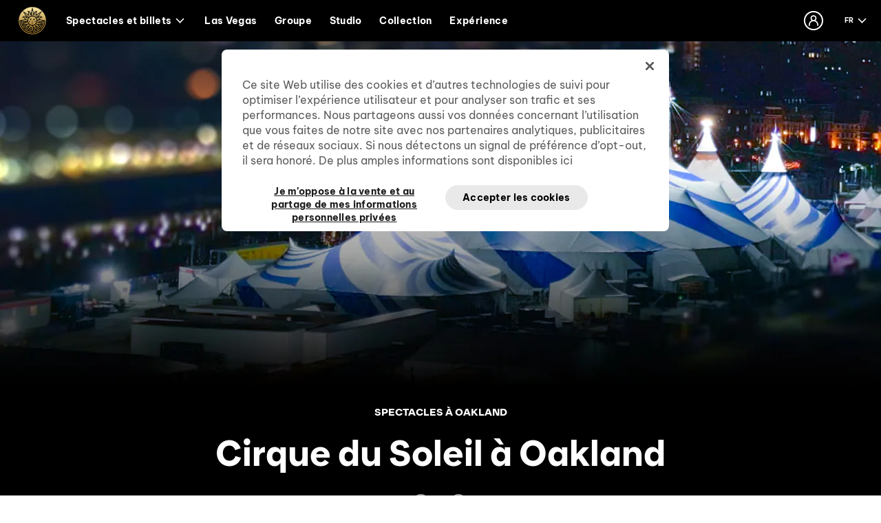

--- FILE ---
content_type: text/html; charset=utf-8
request_url: https://www.cirquedusoleil.com/fr/etats-unis/oakland/spectacles
body_size: 28971
content:


<!DOCTYPE html>
<html lang="fr" class="">
<head>
    <meta charset="utf-8" />
    <meta http-equiv="X-UA-Compatible" content="IE=edge">
    <meta http-equiv="Content-type" content="text/html; charset=utf-8">
    <meta content="width=device-width, initial-scale=1.0" name="viewport" />

<title>Cirque du Soleil Oakland - Cirque du Soleil</title>


<meta name="description" content="&#192; la recherche de spectacles &#224; Oakland ? Le Cirque du Soleil a ce qu&#39;il vous faut. D&#233;couvrez nos spectacles amusants et inoubliables dans votre ville." />

<link rel="canonical" href="https://www.cirquedusoleil.com/fr/etats-unis/oakland/spectacles" />

<link rel="alternate" href="https://www.cirquedusoleil.com/usa/oakland/shows" hreflang="en" /><link rel="alternate" href="https://www.cirquedusoleil.com/usa/oakland/shows" hreflang="x-default" /><link rel="alternate" href="https://www.cirquedusoleil.com/es/estados-unidos/oakland/espectaculos" hreflang="es" /><link rel="alternate" href="https://www.cirquedusoleil.com/fr/etats-unis/oakland/spectacles" hreflang="fr" />



<meta property="og:title" content="Cirque du Soleil Oakland" />
<meta property="og:image" content="https://www.cirquedusoleil.com/-/media/cds/images/home/share/7349j_cds_website_metadata_en_1200x630_2505.jpg?db=web&amp;vs=1&amp;sc_lang=fr&amp;hash=F16891AFF0772D6A435BA48D80E9BF37" />
<meta property="og:description" content="&#192; la recherche de spectacles &#224; Oakland ? Le Cirque du Soleil a ce qu&#39;il vous faut. D&#233;couvrez nos spectacles amusants et inoubliables dans votre ville." />
<meta property="og:url" content="https://www.cirquedusoleil.com/fr/spectacles" />
    
    <link href="/dist/components/ver20260113/css/components.sitemenu.css"  rel="stylesheet" />
<link href="/dist/v3/cds/ver20260113/css/app.cds.css"  rel="stylesheet" />
<link href="/dist/components/ver20260113/css/components.banner.css"  rel="stylesheet" />
<style type="text/css">
@media screen and (min-width: 600px) {
    .left .tile-card__content {
        margin: 0 !important;
    }
}

/* .cta-btn.ghost-light, .cta-btn.secondary-light {
  width: 100%;
} */

.card__poster-container {
     display: flex;
}
.card__poster-container img {
     display: inline-block !important;
}

.hero-video__container .video-loop:after { 
     display: none !important;
}

.video-card[name*="Oreilles"] .inline-video-player .inline-video-player__thumbnail button {
    display: none;
}


/*Cirque week banner - montreal*/
.promo-card__title { 
background: linear-gradient(94deg, #C7A361 41.41%, #E5C892 46.48%, #CCAE48 51.56%, #D8B87C 56.64%, #E3CB84 61.72%, #BA9659 66.8%);
background-clip: text;
-webkit-background-clip: text;
-webkit-text-fill-color: transparent;
text-transform: uppercase;
 }

.show-info-card .show-info-card__title svg {
height: 24px;
width: auto;
fill: #e9e9e9;
margin-right: 4px;
}
</style>

    
    

    <script type="text/javascript">
!(function (cfg){function e(){cfg.onInit&&cfg.onInit(n)}var x,w,D,t,E,n,C=window,O=document,b=C.location,q="script",I="ingestionendpoint",L="disableExceptionTracking",j="ai.device.";"instrumentationKey"[x="toLowerCase"](),w="crossOrigin",D="POST",t="appInsightsSDK",E=cfg.name||"appInsights",(cfg.name||C[t])&&(C[t]=E),n=C[E]||function(g){var f=!1,m=!1,h={initialize:!0,queue:[],sv:"8",version:2,config:g};function v(e,t){var n={},i="Browser";function a(e){e=""+e;return 1===e.length?"0"+e:e}return n[j+"id"]=i[x](),n[j+"type"]=i,n["ai.operation.name"]=b&&b.pathname||"_unknown_",n["ai.internal.sdkVersion"]="javascript:snippet_"+(h.sv||h.version),{time:(i=new Date).getUTCFullYear()+"-"+a(1+i.getUTCMonth())+"-"+a(i.getUTCDate())+"T"+a(i.getUTCHours())+":"+a(i.getUTCMinutes())+":"+a(i.getUTCSeconds())+"."+(i.getUTCMilliseconds()/1e3).toFixed(3).slice(2,5)+"Z",iKey:e,name:"Microsoft.ApplicationInsights."+e.replace(/-/g,"")+"."+t,sampleRate:100,tags:n,data:{baseData:{ver:2}},ver:undefined,seq:"1",aiDataContract:undefined}}var n,i,t,a,y=-1,T=0,S=["js.monitor.azure.com","js.cdn.applicationinsights.io","js.cdn.monitor.azure.com","js0.cdn.applicationinsights.io","js0.cdn.monitor.azure.com","js2.cdn.applicationinsights.io","js2.cdn.monitor.azure.com","az416426.vo.msecnd.net"],o=g.url||cfg.src,r=function(){return s(o,null)};function s(d,t){if((n=navigator)&&(~(n=(n.userAgent||"").toLowerCase()).indexOf("msie")||~n.indexOf("trident/"))&&~d.indexOf("ai.3")&&(d=d.replace(/(\/)(ai\.3\.)([^\d]*)$/,function(e,t,n){return t+"ai.2"+n})),!1!==cfg.cr)for(var e=0;e<S.length;e++)if(0<d.indexOf(S[e])){y=e;break}var n,i=function(e){var a,t,n,i,o,r,s,c,u,l;h.queue=[],m||(0<=y&&T+1<S.length?(a=(y+T+1)%S.length,p(d.replace(/^(.*\/\/)([\w\.]*)(\/.*)$/,function(e,t,n,i){return t+S[a]+i})),T+=1):(f=m=!0,s=d,!0!==cfg.dle&&(c=(t=function(){var e,t={},n=g.connectionString;if(n)for(var i=n.split(";"),a=0;a<i.length;a++){var o=i[a].split("=");2===o.length&&(t[o[0][x]()]=o[1])}return t[I]||(e=(n=t.endpointsuffix)?t.location:null,t[I]="https://"+(e?e+".":"")+"dc."+(n||"services.visualstudio.com")),t}()).instrumentationkey||g.instrumentationKey||"",t=(t=(t=t[I])&&"/"===t.slice(-1)?t.slice(0,-1):t)?t+"/v2/track":g.endpointUrl,t=g.userOverrideEndpointUrl||t,(n=[]).push((i="SDK LOAD Failure: Failed to load Application Insights SDK script (See stack for details)",o=s,u=t,(l=(r=v(c,"Exception")).data).baseType="ExceptionData",l.baseData.exceptions=[{typeName:"SDKLoadFailed",message:i.replace(/\./g,"-"),hasFullStack:!1,stack:i+"\nSnippet failed to load ["+o+"] -- Telemetry is disabled\nHelp Link: https://go.microsoft.com/fwlink/?linkid=2128109\nHost: "+(b&&b.pathname||"_unknown_")+"\nEndpoint: "+u,parsedStack:[]}],r)),n.push((l=s,i=t,(u=(o=v(c,"Message")).data).baseType="MessageData",(r=u.baseData).message='AI (Internal): 99 message:"'+("SDK LOAD Failure: Failed to load Application Insights SDK script (See stack for details) ("+l+")").replace(/\"/g,"")+'"',r.properties={endpoint:i},o)),s=n,c=t,JSON&&((u=C.fetch)&&!cfg.useXhr?u(c,{method:D,body:JSON.stringify(s),mode:"cors"}):XMLHttpRequest&&((l=new XMLHttpRequest).open(D,c),l.setRequestHeader("Content-type","application/json"),l.send(JSON.stringify(s)))))))},a=function(e,t){m||setTimeout(function(){!t&&h.core||i()},500),f=!1},p=function(e){var n=O.createElement(q),e=(n.src=e,t&&(n.integrity=t),n.setAttribute("data-ai-name",E),cfg[w]);return!e&&""!==e||"undefined"==n[w]||(n[w]=e),n.onload=a,n.onerror=i,n.onreadystatechange=function(e,t){"loaded"!==n.readyState&&"complete"!==n.readyState||a(0,t)},cfg.ld&&cfg.ld<0?O.getElementsByTagName("head")[0].appendChild(n):setTimeout(function(){O.getElementsByTagName(q)[0].parentNode.appendChild(n)},cfg.ld||0),n};p(d)}cfg.sri&&(n=o.match(/^((http[s]?:\/\/.*\/)\w+(\.\d+){1,5})\.(([\w]+\.){0,2}js)$/))&&6===n.length?(d="".concat(n[1],".integrity.json"),i="@".concat(n[4]),l=window.fetch,t=function(e){if(!e.ext||!e.ext[i]||!e.ext[i].file)throw Error("Error Loading JSON response");var t=e.ext[i].integrity||null;s(o=n[2]+e.ext[i].file,t)},l&&!cfg.useXhr?l(d,{method:"GET",mode:"cors"}).then(function(e){return e.json()["catch"](function(){return{}})}).then(t)["catch"](r):XMLHttpRequest&&((a=new XMLHttpRequest).open("GET",d),a.onreadystatechange=function(){if(a.readyState===XMLHttpRequest.DONE)if(200===a.status)try{t(JSON.parse(a.responseText))}catch(e){r()}else r()},a.send())):o&&r();try{h.cookie=O.cookie}catch(k){}function e(e){for(;e.length;)!function(t){h[t]=function(){var e=arguments;f||h.queue.push(function(){h[t].apply(h,e)})}}(e.pop())}var c,u,l="track",d="TrackPage",p="TrackEvent",l=(e([l+"Event",l+"PageView",l+"Exception",l+"Trace",l+"DependencyData",l+"Metric",l+"PageViewPerformance","start"+d,"stop"+d,"start"+p,"stop"+p,"addTelemetryInitializer","setAuthenticatedUserContext","clearAuthenticatedUserContext","flush"]),h.SeverityLevel={Verbose:0,Information:1,Warning:2,Error:3,Critical:4},(g.extensionConfig||{}).ApplicationInsightsAnalytics||{});return!0!==g[L]&&!0!==l[L]&&(e(["_"+(c="onerror")]),u=C[c],C[c]=function(e,t,n,i,a){var o=u&&u(e,t,n,i,a);return!0!==o&&h["_"+c]({message:e,url:t,lineNumber:n,columnNumber:i,error:a,evt:C.event}),o},g.autoExceptionInstrumented=!0),h}(cfg.cfg),(C[E]=n).queue&&0===n.queue.length?(n.queue.push(e),n.trackPageView({})):e();})({src: "https://js.monitor.azure.com/scripts/b/ai.3.gbl.min.js",crossOrigin: "anonymous",cfg: { connectionString: "InstrumentationKey=74d1a670-453e-4804-a893-1d59e0edc97d;IngestionEndpoint=https://eastus-5.in.applicationinsights.azure.com/;LiveEndpoint=https://eastus.livediagnostics.monitor.azure.com/;ApplicationId=b6482242-52c2-4b2e-8812-2543cc24a34b" }});
</script>

    <noscript>

<iframe src="//www.googletagmanager.com/ns.html?id=GTM-MNVPM8" height="0" width ="0" style ="display: none; visibility: hidden" ></iframe>

</noscript>
<script>

(function (w, d, s, l, i) {w[l] = w[l] || [];w[l].push({'gtm.start':new Date().getTime(),event: 'gtm.js'});var f = d.getElementsByTagName(s)[0],j = d.createElement(s),dl = l != 'dataLayer' ? '&l=' + l : '';j.async = true;j.src ='//www.googletagmanager.com/gtm.js?id=' + i + dl;f.parentNode.insertBefore(j, f);})(window, document, 'script', 'dataLayer', 'GTM-MNVPM8'); 
 window.dataLayer = window.dataLayer || [];

</script>


    <!-- Start VWO Async SmartCode -->
<link rel="preconnect" href="https://dev.visualwebsiteoptimizer.com" />
<script type='text/javascript' id='vwoCode'>
window._vwo_code || (function() {
var account_id=719515,
version=2.1,
settings_tolerance=2000,
hide_element='body',
hide_element_style = 'opacity:0 !important;filter:alpha(opacity=0) !important;background:none !important;transition:none !important;',
/* DO NOT EDIT BELOW THIS LINE */
f=false,w=window,d=document,v=d.querySelector('#vwoCode'),cK='_vwo_'+account_id+'_settings',cc={};try{var c=JSON.parse(localStorage.getItem('_vwo_'+account_id+'_config'));cc=c&&typeof c==='object'?c:{}}catch(e){}var stT=cc.stT==='session'?w.sessionStorage:w.localStorage;code={nonce:v&&v.nonce,library_tolerance:function(){return typeof library_tolerance!=='undefined'?library_tolerance:undefined},settings_tolerance:function(){return cc.sT||settings_tolerance},hide_element_style:function(){return'{'+(cc.hES||hide_element_style)+'}'},hide_element:function(){if(performance.getEntriesByName('first-contentful-paint')[0]){return''}return typeof cc.hE==='string'?cc.hE:hide_element},getVersion:function(){return version},finish:function(e){if(!f){f=true;var t=d.getElementById('_vis_opt_path_hides');if(t)t.parentNode.removeChild(t);if(e)(new Image).src='https://dev.visualwebsiteoptimizer.com/ee.gif?a='+account_id+e}},finished:function(){return f},addScript:function(e){var t=d.createElement('script');t.type='text/javascript';if(e.src){t.src=e.src}else{t.text=e.text}v&&t.setAttribute('nonce',v.nonce);d.getElementsByTagName('head')[0].appendChild(t)},load:function(e,t){var n=this.getSettings(),i=d.createElement('script'),r=this;t=t||{};if(n){i.textContent=n;d.getElementsByTagName('head')[0].appendChild(i);if(!w.VWO||VWO.caE){stT.removeItem(cK);r.load(e)}}else{var o=new XMLHttpRequest;o.open('GET',e,true);o.withCredentials=!t.dSC;o.responseType=t.responseType||'text';o.onload=function(){if(t.onloadCb){return t.onloadCb(o,e)}if(o.status===200||o.status===304){_vwo_code.addScript({text:o.responseText})}else{_vwo_code.finish('&e=loading_failure:'+e)}};o.onerror=function(){if(t.onerrorCb){return t.onerrorCb(e)}_vwo_code.finish('&e=loading_failure:'+e)};o.send()}},getSettings:function(){try{var e=stT.getItem(cK);if(!e){return}e=JSON.parse(e);if(Date.now()>e.e){stT.removeItem(cK);return}return e.s}catch(e){return}},init:function(){if(d.URL.indexOf('__vwo_disable__')>-1)return;var e=this.settings_tolerance();w._vwo_settings_timer=setTimeout(function(){_vwo_code.finish();stT.removeItem(cK)},e);var t;if(this.hide_element()!=='body'){t=d.createElement('style');var n=this.hide_element(),i=n?n+this.hide_element_style():'',r=d.getElementsByTagName('head')[0];t.setAttribute('id','_vis_opt_path_hides');v&&t.setAttribute('nonce',v.nonce);t.setAttribute('type','text/css');if(t.styleSheet)t.styleSheet.cssText=i;else t.appendChild(d.createTextNode(i));r.appendChild(t)}else{t=d.getElementsByTagName('head')[0];var i=d.createElement('div');i.style.cssText='z-index: 2147483647 !important;position: fixed !important;left: 0 !important;top: 0 !important;width: 100% !important;height: 100% !important;background: white !important;display: block !important;';i.setAttribute('id','_vis_opt_path_hides');i.classList.add('_vis_hide_layer');t.parentNode.insertBefore(i,t.nextSibling)}var o=window._vis_opt_url||d.URL,s='https://dev.visualwebsiteoptimizer.com/j.php?a='+account_id+'&u='+encodeURIComponent(o)+'&vn='+version;if(w.location.search.indexOf('_vwo_xhr')!==-1){this.addScript({src:s})}else{this.load(s+'&x=true')}}};w._vwo_code=code;code.init();})();
</script>
<!-- End VWO Async SmartCode -->

    <!-- OneTrust -->
<script src="https://cdn.cookielaw.org/scripttemplates/otSDKStub.js" type="text/javascript" charset="UTF-8" data-document-language="true" data-domain-script="b3839d53-207f-4318-bfc9-7f73154c5189"></script><script type="text/javascript">function OptanonWrapper() {window.dataLayer.push({event:'OneTrustGroupsUpdated'}); if(typeof EventPushTD !== 'undefined' && typeof EventPushTD === 'function') { EventPushTD() };}</script>
<!-- /OneTrust -->

    
</head>

<body class="header-static ">
    
    
<script>

window.dataLayer.push(
{

"ucs_id":"{192b4d72-4ac3-4644-bb9e-99810ee89345} > city page > home",
"event":"page_view",
"event_name":"page_view",
"page":{
 "page_language": "fr",
 "page_full_uri": "/fr/etats-unis/oakland/spectacles",
 "page_step": "%show_name%-show-page",
 "environment": "cds",
 "content_name": "city-page",
 "content_type": "show-page",
 "content_group": "shows",
 "device": "desktop",
 "breadcrumb": "home > city-page",
 "page_level_1": "home",
 "page_level_2": "city-page"
},
"show":{
 "show_year": "2026",
 "business_unit": "%business_unit%",
 "show_city": "oakland",
 "show_name": "%show_name%",
 "show_venue": "%show_venue%",
 "show_venue_address": "%show_venue_address%",
 "show_country": "us",
 "show_in_market": "no"
},
"user":{
 "sitecore_id": "86bec3c0-a3e4-42b1-bab3-51d43f2377ff"
}
}
);

</script>

<script>
async function GetGtmUserLayer() {
    try {
           const statusApiResponse = await fetch('/club-cirque/api/identitylogin/Accountapi/v1.0/status', {
            method: 'GET'
        });
         if(statusApiResponse.status !== 200) {
            return {
                "clubMember": getCookieValue('cdswa_clubmember_id') === 'true',
                "loginStatus": "Logged Out"
            };
        }

       const statusApiJson = await statusApiResponse.json();

        if (!statusApiJson || !statusApiJson.isAuthenticated) {
            return {
                "clubMember": getCookieValue('cdswa_clubmember_id') === 'true',
                "loginStatus": "Logged Out"
            };
        } 

        const response = await fetch('/club-cirque/api/identitylogin/Accountapi/v1.0/Info', {
            method: 'GET',
            headers: {
                'Content-Type': 'application/json'
            }
        });

        if (response.status === 401) {
            return {
                "clubMember": getCookieValue('cdswa_clubmember_id') === 'true',
                "loginStatus": "Logged Out"
            };
        }

        const account = await response.json();

        if (!account || !account.AccountInfo) {
            return {
                "clubMember": getCookieValue('cdswa_clubmember_id') === 'true',
                "loginStatus": "Logged Out"
            };
        }

        const clubMember = account.AccountInfo ? "Yes" : "No";

        setCookie('cdswa_clubmember_id', clubMember === "Yes", 30);
        return {
            "clubMember": clubMember === "Yes",
            "loginStatus": "Logged In",
            "cdsUserId": account.AccountInfo.AccountId,
            "email": account.AccountInfo.EmailAddress,
            "postalZipCode": account.AccountInfo.PostalCode,
            "preferredCountry": account.AccountInfo.CountryCode,
            "homeCountry": account.AccountInfo.CountryCode,
            "preferredCity": account.CityPreferences.Cities.join(','),
            "preferredLanguage": account.CommunicationPreferences.LanguageCode,
            "gender": account.AccountInfo.GenderCode,
            "birthday": account.AccountInfo.BirthDate,
            "numberOfChildren": account.AccountInfo.NumberOfChildren,
            "entertainementConsumption": account.AccountInfo.ConsumptionProfileId
        };
    } catch (error) {
        console.error('Error fetching account info:', error);
        return {
            "clubMember": getCookieValue('cdswa_clubmember_id') === 'true',
            "loginStatus": "Logged Out"
        };
    }
}

function setCookie(name, value, days) {
    const date = new Date();
    date.setTime(date.getTime() + (days * 24 * 60 * 60 * 1000));
    const expires = "expires=" + date.toUTCString();
    document.cookie = name + "=" + value + ";" + expires + ";path=/";
}

function getCookieValue(name) {
    const nameEQ = name + "=";
    const ca = document.cookie.split(';');
    for (let i = 0; i < ca.length; i++) {
        let c = ca[i];
        while (c.charAt(0) === ' ') c = c.substring(1, c.length);
        if (c.indexOf(nameEQ) === 0) return c.substring(nameEQ.length, c.length);
    }
    return null;
}

(async function() {
    var usergtm = await GetGtmUserLayer();
    window.dataLayer = window.dataLayer || [];
    window.dataLayer.push({"user": usergtm});
})();
</script>

    
    <div id="site">
        <header class="main-header">
    <!-- Contextual Navigation Top Menu -->
    <!-- EmergencyBanner -->
<!-- /EmergencyBanner -->


<!-- TOP MENU START -->
<nav class="nav nav-mobile-header__container" role="navigation" aria-label="Main menu">
    <div class="skipNavigation" data-module="SkipNavigation"></div>
    <ul>
        <!-- Mobile burger button -->
            <li>
                <button class="nav-mobile-header__menu-icon focus-first-element" aria-label="Main menu" aria-expanded="false">
                        <svg viewBox="0 0 16 12" width="16" height="12" xmlns="http://www.w3.org/2000/svg">
                            <path d="M.5 5.2h15v1.7H.5V5.2zm0 6.3h15V9.8H.5v1.7zm0-11v1.7h15V.5H.5z" fill="#FFF" fill-rule="nonzero" />
                        </svg>

                </button>
            </li>
        <!-- End of Mobile burger button -->

        <li>
            <ul class="nav-container">

                <li class="nav-primary__container">
                    <ul class="nav-primary-menu" aria-label="Primary menu">
                        <!-- Logo -->
                        <li class="nav-logo">
                            <a href="/fr/" title="Home page"><img src="/-/media/feature/components/contextualnavigation/logos/cds_brand_darkback.svg?iar=0&amp;vs=1&amp;sc_lang=fr&amp;hash=5BBBFBDD16D8647C78150C13EC189D8F" alt="Cirque du Soleil" title="" /></a>
                        </li>
                        <!-- End of the Logo -->
                        <!-- Shows Dropdown -->
                        <li class="nav-show-container nav-dropdown" aria-haspopup="true">

        <button id="panel-shows-&amp;-tickets" class="nav-btn nav-shows-grid__btn" aria-expanded="false">Spectacles et billets<span class="nav-arrow nav-arrow--margin-left"></span></button>
<a href="/fr/spectacles" class="nav-btn nav-shows-grid__btn--mobile " data-ga4='[{"ucs_id":"{9d4e4e8c-b981-4f01-bb8b-e5af50bcaa4e} > ticket page > show page > home","event":"user_interaction","event_name":"click","interaction":{ "interaction_environment": "cds", "interaction_member": "contextual navigation", "interaction_component": "header", "interaction_context": "ticket page", "interaction_category": "top menu links", "interaction_type": "openshowsbutton", "link_text": "spectacles et billets", "link_url": "/fr/spectacles"},"user":{ "sitecore_id": "b2c4a217-216d-497c-9ae1-869a6850d4db"}}]'>Spectacles et billets</a>            <ul class="nav-dropdown__content nav-shows-grid" aria-hidden="true" aria-labelledby="panel-shows-&-tickets">




                <li><a href="/fr/alegria" class="nav-shows-grid--item notranslate -italic " data-ga4='[{"ucs_id":"{9d4e4e8c-b981-4f01-bb8b-e5af50bcaa4e} > ticket page > show page > home","event":"user_interaction","event_name":"click","interaction":{ "interaction_environment": "cds", "interaction_member": "contextual navigation", "interaction_component": "header", "interaction_context": "ticket page", "interaction_category": "top menu links", "interaction_type": "alegria", "link_text": "alegría", "link_url": "/fr/alegria"},"user":{ "sitecore_id": "b2c4a217-216d-497c-9ae1-869a6850d4db"}}]'>Alegr&#237;a</a></li><li><a href="/fr/alize" class="nav-shows-grid--item notranslate " data-ga4='[{"ucs_id":"{9d4e4e8c-b981-4f01-bb8b-e5af50bcaa4e} > ticket page > show page > home","event":"user_interaction","event_name":"click","interaction":{ "interaction_environment": "cds", "interaction_member": "contextual navigation", "interaction_component": "header", "interaction_context": "ticket page", "interaction_category": "top menu links", "interaction_type": "alize", "link_text": "cirque du soleil alizé", "link_url": "/fr/alize"},"user":{ "sitecore_id": "b2c4a217-216d-497c-9ae1-869a6850d4db"}}]'>Cirque du Soleil ALIZ&#201;</a></li><li><a href="/fr/auana" class="nav-shows-grid--item notranslate " data-ga4='[{"ucs_id":"{9d4e4e8c-b981-4f01-bb8b-e5af50bcaa4e} > ticket page > show page > home","event":"user_interaction","event_name":"click","interaction":{ "interaction_environment": "cds", "interaction_member": "contextual navigation", "interaction_component": "header", "interaction_context": "ticket page", "interaction_category": "top menu links", "interaction_type": "auana", "link_text": "cirque du soleil ʻauana", "link_url": "/fr/auana"},"user":{ "sitecore_id": "b2c4a217-216d-497c-9ae1-869a6850d4db"}}]'>Cirque du Soleil ʻAuana</a></li><li><a href="/fr/corteo" class="nav-shows-grid--item notranslate -italic " data-ga4='[{"ucs_id":"{9d4e4e8c-b981-4f01-bb8b-e5af50bcaa4e} > ticket page > show page > home","event":"user_interaction","event_name":"click","interaction":{ "interaction_environment": "cds", "interaction_member": "contextual navigation", "interaction_component": "header", "interaction_context": "ticket page", "interaction_category": "top menu links", "interaction_type": "corteo", "link_text": "corteo", "link_url": "/fr/corteo"},"user":{ "sitecore_id": "b2c4a217-216d-497c-9ae1-869a6850d4db"}}]'>Corteo</a></li><li><a href="/fr/drawn-to-life" class="nav-shows-grid--item notranslate " data-ga4='[{"ucs_id":"{9d4e4e8c-b981-4f01-bb8b-e5af50bcaa4e} > ticket page > show page > home","event":"user_interaction","event_name":"click","interaction":{ "interaction_environment": "cds", "interaction_member": "contextual navigation", "interaction_component": "header", "interaction_context": "ticket page", "interaction_category": "top menu links", "interaction_type": "drawn to life", "link_text": "drawn to life", "link_url": "/fr/drawn-to-life"},"user":{ "sitecore_id": "b2c4a217-216d-497c-9ae1-869a6850d4db"}}]'>Drawn to Life</a></li><li><a href="/fr/echo" class="nav-shows-grid--item notranslate " data-ga4='[{"ucs_id":"{9d4e4e8c-b981-4f01-bb8b-e5af50bcaa4e} > ticket page > show page > home","event":"user_interaction","event_name":"click","interaction":{ "interaction_environment": "cds", "interaction_member": "contextual navigation", "interaction_component": "header", "interaction_context": "ticket page", "interaction_category": "top menu links", "interaction_type": "echo", "link_text": "cirque du soleil echo", "link_url": "/fr/echo"},"user":{ "sitecore_id": "b2c4a217-216d-497c-9ae1-869a6850d4db"}}]'>Cirque du Soleil ECHO</a></li><li><a href="/fr/joya" class="nav-shows-grid--item notranslate " data-ga4='[{"ucs_id":"{9d4e4e8c-b981-4f01-bb8b-e5af50bcaa4e} > ticket page > show page > home","event":"user_interaction","event_name":"click","interaction":{ "interaction_environment": "cds", "interaction_member": "contextual navigation", "interaction_component": "header", "interaction_context": "ticket page", "interaction_category": "top menu links", "interaction_type": "joya", "link_text": "joyà", "link_url": "/fr/joya"},"user":{ "sitecore_id": "b2c4a217-216d-497c-9ae1-869a6850d4db"}}]'>JOY&#192;</a></li><li><a href="/fr/ka" class="nav-shows-grid--item notranslate " data-ga4='[{"ucs_id":"{9d4e4e8c-b981-4f01-bb8b-e5af50bcaa4e} > ticket page > show page > home","event":"user_interaction","event_name":"click","interaction":{ "interaction_environment": "cds", "interaction_member": "contextual navigation", "interaction_component": "header", "interaction_context": "ticket page", "interaction_category": "top menu links", "interaction_type": "ka", "link_text": "kà", "link_url": "/fr/ka"},"user":{ "sitecore_id": "b2c4a217-216d-497c-9ae1-869a6850d4db"}}]'>K&#192;</a></li><li><a href="/fr/kooza" class="nav-shows-grid--item notranslate " data-ga4='[{"ucs_id":"{9d4e4e8c-b981-4f01-bb8b-e5af50bcaa4e} > ticket page > show page > home","event":"user_interaction","event_name":"click","interaction":{ "interaction_environment": "cds", "interaction_member": "contextual navigation", "interaction_component": "header", "interaction_context": "ticket page", "interaction_category": "top menu links", "interaction_type": "kooza", "link_text": "kooza", "link_url": "/fr/kooza"},"user":{ "sitecore_id": "b2c4a217-216d-497c-9ae1-869a6850d4db"}}]'>KOOZA</a></li><li><a href="/fr/kurios" class="nav-shows-grid--item notranslate -italic " data-ga4='[{"ucs_id":"{9d4e4e8c-b981-4f01-bb8b-e5af50bcaa4e} > ticket page > show page > home","event":"user_interaction","event_name":"click","interaction":{ "interaction_environment": "cds", "interaction_member": "contextual navigation", "interaction_component": "header", "interaction_context": "ticket page", "interaction_category": "top menu links", "interaction_type": "kurios", "link_text": "kurios - cabinet des curiosités", "link_url": "/fr/kurios"},"user":{ "sitecore_id": "b2c4a217-216d-497c-9ae1-869a6850d4db"}}]'>KURIOS - Cabinet des curiosit&#233;s</a></li><li><a href="/fr/ludo" class="nav-shows-grid--item notranslate " data-ga4='[{"ucs_id":"{9d4e4e8c-b981-4f01-bb8b-e5af50bcaa4e} > ticket page > show page > home","event":"user_interaction","event_name":"click","interaction":{ "interaction_environment": "cds", "interaction_member": "contextual navigation", "interaction_component": "header", "interaction_context": "ticket page", "interaction_category": "top menu links", "interaction_type": "ludo", "link_text": "ludõ", "link_url": "/fr/ludo"},"user":{ "sitecore_id": "b2c4a217-216d-497c-9ae1-869a6850d4db"}}]'>LUD&#213;</a></li><li><a href="/fr/luzia" class="nav-shows-grid--item notranslate " data-ga4='[{"ucs_id":"{9d4e4e8c-b981-4f01-bb8b-e5af50bcaa4e} > ticket page > show page > home","event":"user_interaction","event_name":"click","interaction":{ "interaction_environment": "cds", "interaction_member": "contextual navigation", "interaction_component": "header", "interaction_context": "ticket page", "interaction_category": "top menu links", "interaction_type": "luzia", "link_text": "luzia", "link_url": "/fr/luzia"},"user":{ "sitecore_id": "b2c4a217-216d-497c-9ae1-869a6850d4db"}}]'>LUZIA</a></li><li><a href="/fr/mad-apple" class="nav-shows-grid--item notranslate " data-ga4='[{"ucs_id":"{9d4e4e8c-b981-4f01-bb8b-e5af50bcaa4e} > ticket page > show page > home","event":"user_interaction","event_name":"click","interaction":{ "interaction_environment": "cds", "interaction_member": "contextual navigation", "interaction_component": "header", "interaction_context": "ticket page", "interaction_category": "top menu links", "interaction_type": "mad apple", "link_text": "cirque du soleil mad apple", "link_url": "/fr/mad-apple"},"user":{ "sitecore_id": "b2c4a217-216d-497c-9ae1-869a6850d4db"}}]'>Cirque du Soleil Mad Apple</a></li><li><a href="/fr/michael-jackson-one" class="nav-shows-grid--item notranslate -italic " data-ga4='[{"ucs_id":"{9d4e4e8c-b981-4f01-bb8b-e5af50bcaa4e} > ticket page > show page > home","event":"user_interaction","event_name":"click","interaction":{ "interaction_environment": "cds", "interaction_member": "contextual navigation", "interaction_component": "header", "interaction_context": "ticket page", "interaction_category": "top menu links", "interaction_type": "michaeljacksonone", "link_text": "michael jackson one", "link_url": "/fr/michael-jackson-one"},"user":{ "sitecore_id": "b2c4a217-216d-497c-9ae1-869a6850d4db"}}]'>Michael Jackson ONE</a></li><li><a href="/fr/mystere" class="nav-shows-grid--item notranslate -italic " data-ga4='[{"ucs_id":"{9d4e4e8c-b981-4f01-bb8b-e5af50bcaa4e} > ticket page > show page > home","event":"user_interaction","event_name":"click","interaction":{ "interaction_environment": "cds", "interaction_member": "contextual navigation", "interaction_component": "header", "interaction_context": "ticket page", "interaction_category": "top menu links", "interaction_type": "mystere", "link_text": "mystère", "link_url": "/fr/mystere"},"user":{ "sitecore_id": "b2c4a217-216d-497c-9ae1-869a6850d4db"}}]'>Myst&#232;re</a></li><li><a href="/fr/o" class="nav-shows-grid--item notranslate " data-ga4='[{"ucs_id":"{9d4e4e8c-b981-4f01-bb8b-e5af50bcaa4e} > ticket page > show page > home","event":"user_interaction","event_name":"click","interaction":{ "interaction_environment": "cds", "interaction_member": "contextual navigation", "interaction_component": "header", "interaction_context": "ticket page", "interaction_category": "top menu links", "interaction_type": "o", "link_text": "« o »", "link_url": "/fr/o"},"user":{ "sitecore_id": "b2c4a217-216d-497c-9ae1-869a6850d4db"}}]'>&#171; O &#187;</a></li><li><a href="/fr/ovo" class="nav-shows-grid--item notranslate " data-ga4='[{"ucs_id":"{9d4e4e8c-b981-4f01-bb8b-e5af50bcaa4e} > ticket page > show page > home","event":"user_interaction","event_name":"click","interaction":{ "interaction_environment": "cds", "interaction_member": "contextual navigation", "interaction_component": "header", "interaction_context": "ticket page", "interaction_category": "top menu links", "interaction_type": "ovo", "link_text": "ovo", "link_url": "/fr/ovo"},"user":{ "sitecore_id": "b2c4a217-216d-497c-9ae1-869a6850d4db"}}]'>OVO</a></li><li><a href="/fr/serie-hommage-jean-leloup" class="nav-shows-grid--item notranslate " data-ga4='[{"ucs_id":"{9d4e4e8c-b981-4f01-bb8b-e5af50bcaa4e} > ticket page > show page > home","event":"user_interaction","event_name":"click","interaction":{ "interaction_environment": "cds", "interaction_member": "contextual navigation", "interaction_component": "header", "interaction_context": "ticket page", "interaction_category": "top menu links", "interaction_type": "serie hommage jean leloup", "link_text": "série hommage - jean leloup", "link_url": "/fr/serie-hommage-jean-leloup"},"user":{ "sitecore_id": "b2c4a217-216d-497c-9ae1-869a6850d4db"}}]'>S&#233;rie hommage - Jean Leloup</a></li><li><a href="/fr/twas-the-night-before" class="nav-shows-grid--item notranslate " data-ga4='[{"ucs_id":"{9d4e4e8c-b981-4f01-bb8b-e5af50bcaa4e} > ticket page > show page > home","event":"user_interaction","event_name":"click","interaction":{ "interaction_environment": "cds", "interaction_member": "contextual navigation", "interaction_component": "header", "interaction_context": "ticket page", "interaction_category": "top menu links", "interaction_type": "twas the night before", "link_text": "twas the night before...", "link_url": "/fr/twas-the-night-before"},"user":{ "sitecore_id": "b2c4a217-216d-497c-9ae1-869a6850d4db"}}]'>&#39;Twas the Night Before...</a></li>

                    <li class="nav-shows-filter">
                        <a href="/fr/spectacles#villes" class="nav-btn--no-underline " data-ga4='[{"ucs_id":"{9d4e4e8c-b981-4f01-bb8b-e5af50bcaa4e} > ticket page > show page > home","event":"user_interaction","event_name":"click","interaction":{ "interaction_environment": "cds", "interaction_member": "contextual navigation", "interaction_component": "header", "interaction_context": "ticket page", "interaction_category": "top menu links", "interaction_type": "allcitiesbutton", "link_text": "toutes les villes", "link_url": "/fr/spectacles"},"user":{ "sitecore_id": "b2c4a217-216d-497c-9ae1-869a6850d4db"}}]'>Toutes les villes</a>
                    </li>
            </ul>
</li>

                <li>
                    <a href="/fr/las-vegas-shows" class="nav-microsite__btn " data-ga4='[{"ucs_id":"{9d4e4e8c-b981-4f01-bb8b-e5af50bcaa4e} > ticket page > show page > home","event":"user_interaction","event_name":"click","interaction":{ "interaction_environment": "cds", "interaction_member": "contextual navigation", "interaction_component": "header", "interaction_context": "ticket page", "interaction_category": "top menu links", "interaction_type": "lasvegas", "link_text": "las vegas", "link_url": "/fr/las-vegas-shows"},"user":{ "sitecore_id": "b2c4a217-216d-497c-9ae1-869a6850d4db"}}]'>Las Vegas</a>
                </li>
                <li>
                    <a href="/fr/groupe" class="nav-microsite__btn " data-ga4='[{"ucs_id":"{9d4e4e8c-b981-4f01-bb8b-e5af50bcaa4e} > ticket page > show page > home","event":"user_interaction","event_name":"click","interaction":{ "interaction_environment": "cds", "interaction_member": "contextual navigation", "interaction_component": "header", "interaction_context": "ticket page", "interaction_category": "top menu links", "interaction_type": "group", "link_text": "groupe", "link_url": "/fr/groupe"},"user":{ "sitecore_id": "b2c4a217-216d-497c-9ae1-869a6850d4db"}}]'>Groupe</a>
                </li>
                <li>
                    <a href="/fr/studio" class="nav-microsite__btn " data-ga4='[{"ucs_id":"{1d103999-19ab-4a89-911f-daa666aded0f} > ticket page > show page > home","event":"user_interaction","event_name":"click","interaction":{ "interaction_environment": "cds", "interaction_member": "contextual navigation", "interaction_component": "header", "interaction_context": "ticket page", "interaction_category": "top menu links", "interaction_type": "shows > studio", "link_text": "studio", "link_url": "/fr/studio"},"user":{ "sitecore_id": "b2c4a217-216d-497c-9ae1-869a6850d4db"}}]'>Studio</a>
                </li>
                <li>
                    <a href="/fr/collection" class="nav-microsite__btn " data-ga4='[{"ucs_id":"{e155cbfd-f3cb-4907-ac97-23ff780eab63} > ticket page > show page > home","event":"user_interaction","event_name":"click","interaction":{ "interaction_environment": "cds", "interaction_member": "contextual navigation", "interaction_component": "header", "interaction_context": "ticket page", "interaction_category": "top menu links", "interaction_type": "collection", "interaction_text": "collection", "interaction_url": "/fr/collection"},"user":{ "sitecore_id": "b2c4a217-216d-497c-9ae1-869a6850d4db"}}]'>Collection</a>
                </li>
                <li>
                    <a href="/fr/experiences" class="nav-microsite__btn " data-ga4='[{"ucs_id":"{e155cbfd-f3cb-4907-ac97-23ff780eab63} > ticket page > show page > home","event":"user_interaction","event_name":"click","interaction":{ "interaction_environment": "cds", "interaction_member": "contextual navigation", "interaction_component": "header", "interaction_context": "ticket page", "interaction_category": "top menu links", "interaction_type": "experience", "interaction_text": "expérience", "interaction_url": "/fr/experiences"},"user":{ "sitecore_id": "b2c4a217-216d-497c-9ae1-869a6850d4db"}}]'>Exp&#233;rience</a>
                </li>


                        <!-- End of the Shows Dropdown -->
                    </ul>
                </li>

                <!-- Search Button -->
                
                <!-- End of Search Button -->
                <!-- Booking Assistance area -->
                
                <!-- End of Booking Assistance Area -->
                <!-- Start of Club Cirque -->
                <li class="nav-myaccount">
                    

    <my-account-icon-async :aria-labels="{
    open: 'Open account menu',
  }"
                           portal-url="https://www.cirquedusoleil.com/fr/club-cirque/compte"
                           api-url="/club-cirque/api/identitylogin/MyAccountIconApi/v1.0/get?itemId={D6C433E4-7590-4BF5-8215-BDCB4DB39FBE}&amp;lang=fr&amp;sitename=cds"></my-account-icon-async>




                </li>
                <!-- End of Club Cirque -->
                <!-- New Element for URL of CDS -->
                    <li class="nav-link-cds"><a title="Home page" href="/fr/">Cirque du Soleil</a></li>

                <!-- End of URL of CDS element -->
                <!-- Socials Icons area -->
                
                <!-- End of Socials Icons Area -->
                <!-- Call to Action area -->
                <li class="nav-cta">
                    
                </li>
                <!-- End of Call to Action Area -->
                <!-- Languages Selection Dropdown -->
                

<li class="nav-languages ">
    <button class="nav-languages__btn"  aria-expanded="false" aria-label="language selection">
        <span class="nav-languages__title-mobile notranslate">Fran&#231;ais</span>
        <span class="nav-languages__title-desktop notranslate">fr</span>
                <span class="nav-arrow nav-arrow--desktop nav-arrow--margin-left"></span>
                <span class="icon nav-icon-plus nav-icon-plus--small"></span>

    </button>
            <ul class="nav-languages__content" aria-hidden="true">

                <li><span class="nav-languages__content-title">language</span></li>

                        <li>
                            <a class="nav-languages__item" href="/usa/oakland/shows" lang="en" data-ga4='[{"ucs_id":"{e155cbfd-f3cb-4907-ac97-23ff780eab63} > city page > home","event":"user_interaction","event_name":"click","interaction":{ "interaction_environment": "cds", "interaction_member": "contextual navigation", "interaction_component": "language switcher", "interaction_context": "city page", "interaction_category": "top menu links", "interaction_type": "language switch", "interaction_text": "en", "interaction_url": "/shows?country=usa&city=oakland"},"user":{ "sitecore_id": "86bec3c0-a3e4-42b1-bab3-51d43f2377ff"}}]'>
                                <span class="nav-languages__item-mobile notranslate">English</span>
                                <span class="nav-languages__item-desktop notranslate">en</span>
                            </a>
                        </li>
                        <li>
                            <a class="nav-languages__item" href="/es/estados-unidos/oakland/espectaculos" lang="es" data-ga4='[{"ucs_id":"{e155cbfd-f3cb-4907-ac97-23ff780eab63} > city page > home","event":"user_interaction","event_name":"click","interaction":{ "interaction_environment": "cds", "interaction_member": "contextual navigation", "interaction_component": "language switcher", "interaction_context": "city page", "interaction_category": "top menu links", "interaction_type": "language switch", "interaction_text": "es", "interaction_url": "/es/espectaculos?country=estados-unidos&city=oakland"},"user":{ "sitecore_id": "86bec3c0-a3e4-42b1-bab3-51d43f2377ff"}}]'>
                                <span class="nav-languages__item-mobile notranslate">Espa&#241;ol</span>
                                <span class="nav-languages__item-desktop notranslate">es</span>
                            </a>
                        </li>

                <li class="nav-languages__close"><button class="nav-languages__x-icon" aria-label="Close The Language Menu"></button></li>
            </ul>


</li>
                <!-- End of the Languages Selection Dropdown -->
                <!-- Start of the back to top button -->
                <li class="nav-back-to-top">
                    <button class="nav-back-to-top__btn">Haut<span class="nav-arrow nav-arrow--up nav-arrow--margin-left"></span></button>
                </li>
                <!-- End of the back to top button -->
            </ul>
        </li>


        <!-- Start of the Close Menu Button -->
        <li class="nav-mobile__close-btn">
            <button class="nav-mobile__icon-x" aria-label="Close the menu">
                    <svg xmlns="http://www.w3.org/2000/svg" viewBox="0 0 22 22"><path d="M22 1.2L20.8 0 11 9.8 1.2 0 0 1.2 9.8 11 0 20.8 1.2 22l9.8-9.8 9.8 9.8 1.2-1.2-9.8-9.8z" /></svg>
            </button>
        </li>
        <!-- End of the Close Menu Button -->
        <!-- Start of the mobile logo -->
        <li class="nav-mobile__logo ">
            
<a href="/fr/" title="Home page"><span class="nav-mobile__logo-container"><img src="/-/media/feature/components/contextualnavigation/logos/cds_brand_darkback.svg?iar=0&amp;vs=1&amp;sc_lang=fr&amp;hash=5BBBFBDD16D8647C78150C13EC189D8F" alt="Cirque du Soleil" title="" /></span></a>
        </li>
        <!-- End of the mobile logo -->
        <!-- start of Club Cirque area-->
        <li class="nav-myaccount nav-mobile__myaccount">
            

    <my-account-icon-async :aria-labels="{
    open: 'Open account menu',
  }"
                           portal-url="https://www.cirquedusoleil.com/fr/club-cirque/compte"
                           api-url="/club-cirque/api/identitylogin/MyAccountIconApi/v1.0/get?itemId={D6C433E4-7590-4BF5-8215-BDCB4DB39FBE}&amp;lang=fr&amp;sitename=cds"></my-account-icon-async>




        </li>
        <!-- End of Club Cirque area-->
        <!-- Start of the mobile CTA -->
        <li class="nav-cta nav-mobile__cta ">
            
        </li>
        <!-- End of the mobile CTA -->
        <!-- Mobile Languages Selection Dropdown -->
        
        <!-- End of the Mobile Languages Selection Dropdown -->

    </ul>
</nav>
<!-- TOP MENU END -->
    <!-- /Contextual Navigation Top Menu -->
    
</header>
        


    <default-hero bg-color="black" font-color="white" class="hero__container--tall default-section--no-padding-top"
                  :responsive-background-image-list="{
					desktop: '/-/media/cds/images/b2c/city-hero/generic/hero-city-generic-desktop-1920x500.jpg?db=web&amp;h=500&amp;vs=1&amp;w=1920&amp;hash=1D9788F1DF1F5B6B8F17E286728775A2',
					default: '/-/media/cds/images/b2c/city-hero/generic/hero-city-generic-mobile-600x600.jpg?db=web&amp;h=600&amp;vs=1&amp;w=600&amp;hash=E19AB5E1B8470A73C2443CA68410FDE7'}">
    </default-hero>
    <default-section class="-small-width default-section--no-padding-top"
                     bg-color="black"
                     font-color="white">

        <hero-description title="Cirque du Soleil  &#224; Oakland" eyebrow="Spectacles &#224; Oakland">

            <template v-slot:default>
                 <div>
  <img style="height:100px;" src=" /-/media/cds/images/b2c/city-hero/generic/sad-clown.svg" />
</div>
<p>Aucun spectacle n'est disponible ici actuellement. Inscrivez-vous ci-dessous pour être informé.e lorsque nous présenterons nos spectacles exceptionnels dans votre ville !</p>
            </template>

            <template v-slot:ctas>

                        <default-button label="Avisez-moi"
                                        type="link"
                                        color="ghost-light"
                                        icon="notify-me"
                                        link="/fr/infolettre?city=americas/usa/california/oakland"
                                        :tracking='{click:{ga4:`[{"ucs_id":"{3367a372-29b0-4007-a940-dc3128c45f5a} > city page > home","event":"user_interaction","event_name":"click","show":{ "show_year": "2026", "business_unit": "%business_unit%", "show_city": "oakland", "show_name": "%show_name%", "show_venue": "%show_venue%", "show_venue_address": "%show_venue_address%", "show_country": "us", "show_zip_code": "%show_zip_code%", "starting_price_currency": "%currency%", "show_type": "%show_type%", "starting_price": "%starting_price%", "ticket_type": "%ticket_type%", "product_type": "%product_type%", "uri_host": "www.cirquedusoleil.com"},"interaction":{ "interaction_environment": "cds", "interaction_member": "%interaction_member%", "interaction_component": "hero banner", "interaction_context": "city page", "interaction_category": "cta_lead", "interaction_type": "buy_tickets_internal", "link_url": "/fr/infolettre?city=americas/usa/california/oakland", "link_text": "avisez-moi"},"user":{ "sitecore_id": "86bec3c0-a3e4-42b1-bab3-51d43f2377ff"}}]`}}'>
                        </default-button>
            </template>

        </hero-description>


    </default-section>












    <default-section bg-color="#000" font-color="#fff" class="cp-section default-section--dark default-section--medium-width default-section--title-bold"
                     bg-color="#000"
                     font-color="#fff">

            <template v-slot:title>
                <div class="default-section__title">
                    <h3>Spectacles près de Oakland</h3>
                </div>

            </template>


            <show-info-card status="En cours"
                            name="Michael Jackson ONE"
                            location="Mandalay Bay Resort &amp; Casino, Las Vegas, &#201;tats-Unis"
                            location-link="https://www.google.com/maps/search/?api=1&amp;query=36.09224200000000000000%2C-115.17616400000000000000"
                            date=""
                            video-source="/-/media/cds/images/shows/mj-one/revamp_2024/tp/trailer/mj-one-mj-one-no-end-slate-1080wx1080h.mp4"
                            video-poster-source="/-/media/cds/images/deals/shows/4861j_mjone_vignette_560x560.jpeg?db=web&amp;h=560&amp;vs=1&amp;w=560&amp;hash=4F0A9A57F478FC24A537875678799121"
                            :is-video-thumbnail="true"
                            switch-name-with-location="switch-name-with-location"
                            mute-button-ariaLabel="Mute video"
                            unmute-button-ariaLabel="Unmute video"
                            play-button-aria-label="Play video"
                            pause-button-aria-label="Pause video"
                            expand-description-show-label="Lire description"
                            expand-description-hide-label="Masquer description"
                            show-type-label="R&#201;SIDENT"
                            show-type-code="RESIDENT"
                            :tracking='{clickMedia:{ga4:`[{"ucs_id":"{909f1a1b-0809-4d47-abdb-369f59c42812} > city page > home","event":"user_interaction","event_name":"click","show":{ "show_year": "2026", "business_unit": "rsd", "show_city": "oakland", "show_name": "mj one", "show_venue": "mandalay bay resort & casino", "show_venue_address": "3950 las vegas boulevard south, las vegas, nv 89119", "show_country": "us", "show_zip_code": "", "starting_price_currency": "usd", "show_type": "resident", "starting_price": "99.00", "ticket_type": "%ticket_type%", "product_type": "ticket", "uri_host": "www.cirquedusoleil.com"},"interaction":{ "interaction_environment": "cds", "interaction_member": "cards", "interaction_component": "showcard", "interaction_context": "city page", "interaction_category": "cta_discovery", "interaction_type": "play_video", "interaction_text": "watch trailer", "interaction_url": "/-/media/cds/images/shows/mj-one/revamp_2024/tp/trailer/mj-one-mj-one-no-end-slate-1080wx1080h.mp4"},"user":{ "sitecore_id": "86bec3c0-a3e4-42b1-bab3-51d43f2377ff"}}]`},mediaEnded:{ga4:`[{"ucs_id":"{909f1a1b-0809-4d47-abdb-369f59c42812} > city page > home","event":"user_interaction","event_name":"click","show":{ "show_year": "2026", "business_unit": "rsd", "show_city": "oakland", "show_name": "mj one", "show_venue": "mandalay bay resort & casino", "show_venue_address": "3950 las vegas boulevard south, las vegas, nv 89119", "show_country": "us", "show_zip_code": "", "starting_price_currency": "usd", "show_type": "resident", "starting_price": "99.00", "ticket_type": "%ticket_type%", "product_type": "ticket", "uri_host": "www.cirquedusoleil.com"},"interaction":{ "interaction_environment": "cds", "interaction_member": "cards", "interaction_component": "showcard", "interaction_context": "city page", "interaction_category": "cta_discovery", "interaction_type": "pause_video", "interaction_text": "watch trailer", "interaction_url": "/-/media/cds/images/shows/mj-one/revamp_2024/tp/trailer/mj-one-mj-one-no-end-slate-1080wx1080h.mp4"},"user":{ "sitecore_id": "86bec3c0-a3e4-42b1-bab3-51d43f2377ff"}}]`}}'>

                    <template v-slot:default>
                        <p>Encens&eacute; par le magazine <em>Rolling Stone</em> comme &eacute;tant un &laquo; d&eacute;fil&eacute; virtuel de moments sensationnels &raquo;, le spectacle <em>Michael Jackson ONE</em> du <em>Cirque du Soleil </em> est une fusion &eacute;lectrisante d&rsquo;acrobaties, de danse et d&rsquo;effets visuels qui plonge les spectateurs dans l&rsquo;univers musical du Roi de la pop. S&rsquo;inspirant des plus grands succ&egrave;s du chanteur, remani&eacute;s comme jamais dans un environnement st&eacute;r&eacute;ophonique int&eacute;gral &agrave; la fine pointe. <a href="https://www.cirquedusoleil.com/fr/michael-jackson-one">Voir plus de vidéos et d’images <em>Michael Jackson ONE</em>.</a></p>

                    </template>

                    <template v-slot:bullets>
                        <ul>
                                <li>Billets &#224; partir de 69 $ US + les frais </li>
                                <li>90 minutes – Aucun entracte </li>
                                <li>Exp&#233;rience VIP disponible  </li>
                                <li>Offres de groupe disponibles</li>
                                <li>Pr&#233;sent&#233; du jeudi au lundi</li>
                                <li>S’adresse &#224; un public de 5 ans et plus</li>
                        </ul>
                    </template>

                    <template v-slot:ctas>
                            <default-button label="Voir les billets"
                                            link="/fr/etats-unis/las-vegas/michael-jackson-one/acheter-billets"
                                            icon="ticket-outline"
                                            :tracking='{click:{ga4:`[{"ucs_id":"{909f1a1b-0809-4d47-abdb-369f59c42812} > city page > home","event":"user_interaction","event_name":"click","show":{ "show_year": "2026", "business_unit": "rsd", "show_city": "oakland", "show_name": "mj one", "show_venue": "mandalay bay resort & casino", "show_venue_address": "3950 las vegas boulevard south, las vegas, nv 89119", "show_country": "us", "show_zip_code": "", "starting_price_currency": "usd", "show_type": "resident", "starting_price": "99.00", "ticket_type": "%ticket_type%", "product_type": "ticket", "uri_host": "www.cirquedusoleil.com"},"interaction":{ "interaction_environment": "cds", "interaction_member": "cards", "interaction_component": "showcard", "interaction_context": "city page", "interaction_category": "cta_intent", "interaction_type": "buy_tickets_internal", "interaction_text": "voir les billets", "interaction_url": "/fr/etats-unis/las-vegas/michael-jackson-one/acheter-billets"},"user":{ "sitecore_id": "86bec3c0-a3e4-42b1-bab3-51d43f2377ff"}}]`}}'>
                            </default-button>
                    </template>

            </show-info-card>
            <show-info-card status="En cours"
                            name="Mad Apple"
                            location="New York-New York Hotel &amp; Casino, Las Vegas, &#201;tats-Unis"
                            location-link="https://www.google.com/maps/search/?api=1&amp;query=36.10218600000000000000%2C-115.17454000000000000000"
                            date=""
                            video-source="/-/media/cds/images/shows/mad-apple/revamp_2024/video_thumbnail/video-thumbnail-mada-560x560_v2.mp4"
                            video-poster-source="/-/media/cds/images/shows/mad-apple/revamp_2024/thumbnails/560x560v2.jpg?db=web&amp;h=560&amp;vs=3&amp;w=560&amp;hash=D56D84189B519CDF1945B01CB35B232E"
                            :is-video-thumbnail="true"
                            switch-name-with-location="switch-name-with-location"
                            mute-button-ariaLabel="Mute video"
                            unmute-button-ariaLabel="Unmute video"
                            play-button-aria-label="Play video"
                            pause-button-aria-label="Pause video"
                            expand-description-show-label="Lire description"
                            expand-description-hide-label="Masquer description"
                            show-type-label="R&#201;SIDENT"
                            show-type-code="RESIDENT"
                            :tracking='{clickMedia:{ga4:`[{"ucs_id":"{909f1a1b-0809-4d47-abdb-369f59c42812} > city page > home","event":"user_interaction","event_name":"click","show":{ "show_year": "2026", "business_unit": "rsd", "show_city": "oakland", "show_name": "mad apple", "show_venue": "new york-new york hotel & casino", "show_venue_address": "3790 las vegas boulevard south, las vegas, nv 89109", "show_country": "us", "show_zip_code": "", "starting_price_currency": "", "show_type": "resident", "starting_price": "49.00", "ticket_type": "%ticket_type%", "product_type": "ticket", "uri_host": "www.cirquedusoleil.com"},"interaction":{ "interaction_environment": "cds", "interaction_member": "cards", "interaction_component": "showcard", "interaction_context": "city page", "interaction_category": "cta_discovery", "interaction_type": "play_video", "interaction_text": "watch trailer", "interaction_url": "/-/media/cds/images/shows/mad-apple/revamp_2024/video_thumbnail/video-thumbnail-mada-560x560_v2.mp4"},"user":{ "sitecore_id": "86bec3c0-a3e4-42b1-bab3-51d43f2377ff"}}]`},mediaEnded:{ga4:`[{"ucs_id":"{909f1a1b-0809-4d47-abdb-369f59c42812} > city page > home","event":"user_interaction","event_name":"click","show":{ "show_year": "2026", "business_unit": "rsd", "show_city": "oakland", "show_name": "mad apple", "show_venue": "new york-new york hotel & casino", "show_venue_address": "3790 las vegas boulevard south, las vegas, nv 89109", "show_country": "us", "show_zip_code": "", "starting_price_currency": "", "show_type": "resident", "starting_price": "49.00", "ticket_type": "%ticket_type%", "product_type": "ticket", "uri_host": "www.cirquedusoleil.com"},"interaction":{ "interaction_environment": "cds", "interaction_member": "cards", "interaction_component": "showcard", "interaction_context": "city page", "interaction_category": "cta_discovery", "interaction_type": "pause_video", "interaction_text": "watch trailer", "interaction_url": "/-/media/cds/images/shows/mad-apple/revamp_2024/video_thumbnail/video-thumbnail-mada-560x560_v2.mp4"},"user":{ "sitecore_id": "86bec3c0-a3e4-42b1-bab3-51d43f2377ff"}}]`}}'>

                    <template v-slot:default>
                        <p>La soir&eacute;e la plus spectaculaire de New York se transporte sur la sc&egrave;ne de Las Vegas! Le spectacle Mad Apple du <em>Cirque du Soleil</em> est un fabuleux cocktail qui r&eacute;unit acrobaties spectaculaires, musique, danse, com&eacute;die et magie, &agrave; l&rsquo;image de la ville qui ne dort jamais. Mad Apple vous plonge dans une aventure remplie de sensations fortes typiquement new-yorkaises d&egrave;s le moment o&ugrave; vous entrez dans la salle de spectacle. Gr&acirc;ce aux jeux d&rsquo;avant spectacle, aux boissons alcoolis&eacute;es servies dans le superbe bar de la sc&egrave;ne et au groupe qui joue les plus grands succ&egrave;s inspir&eacute;s par la ville, Mad Apple brouille les fronti&egrave;res entre le cirque, le divertissement live et la culture de la vie nocturne new-yorkaise. <a href="https://www.cirquedusoleil.com/fr/mad-apple">Voir plus de vidéos et d’images de Mad Apple.</a> </p>

                    </template>

                    <template v-slot:bullets>
                        <ul>
                                <li>Billets &#224; partir de 49 $ US + les frais</li>
                                <li>80 minutes – Aucun entracte </li>
                                <li>Exp&#233;rience VIP avant le spectacle  </li>
                                <li>Offres de groupe disponibles </li>
                                <li>Pr&#233;sent&#233; du jeudi au lundi</li>
                                <li>Pour un public de 18 ans et plus</li>
                        </ul>
                    </template>

                    <template v-slot:ctas>
                            <default-button label="Voir les billets"
                                            link="/fr/etats-unis/las-vegas/mad-apple/acheter-billets"
                                            icon="ticket-outline"
                                            :tracking='{click:{ga4:`[{"ucs_id":"{909f1a1b-0809-4d47-abdb-369f59c42812} > city page > home","event":"user_interaction","event_name":"click","show":{ "show_year": "2026", "business_unit": "rsd", "show_city": "oakland", "show_name": "mad apple", "show_venue": "new york-new york hotel & casino", "show_venue_address": "3790 las vegas boulevard south, las vegas, nv 89109", "show_country": "us", "show_zip_code": "", "starting_price_currency": "", "show_type": "resident", "starting_price": "49.00", "ticket_type": "%ticket_type%", "product_type": "ticket", "uri_host": "www.cirquedusoleil.com"},"interaction":{ "interaction_environment": "cds", "interaction_member": "cards", "interaction_component": "showcard", "interaction_context": "city page", "interaction_category": "cta_intent", "interaction_type": "buy_tickets_internal", "interaction_text": "voir les billets", "interaction_url": "/fr/etats-unis/las-vegas/mad-apple/acheter-billets"},"user":{ "sitecore_id": "86bec3c0-a3e4-42b1-bab3-51d43f2377ff"}}]`}}'>
                            </default-button>
                    </template>

            </show-info-card>
            <show-info-card status="En cours"
                            name="Myst&#232;re"
                            location="Treasure Island, Las Vegas, &#201;tats-Unis"
                            location-link="https://www.google.com/maps/search/?api=1&amp;query=36.12447800000000000000%2C-115.17126700000000000000"
                            date=""
                            video-source="/-/media/destination/videos/trailers_shows_homepage/mystere_1x1.mp4"
                            video-poster-source="/-/media/cds/images/deals/shows/cirque-du-soleil-mystere-deals-560x560.jpg?db=web&amp;h=560&amp;vs=1&amp;w=560&amp;hash=2616F652582753D8D74F8DCB9D62CDB5"
                            :is-video-thumbnail="true"
                            switch-name-with-location="switch-name-with-location"
                            mute-button-ariaLabel="Mute video"
                            unmute-button-ariaLabel="Unmute video"
                            play-button-aria-label="Play video"
                            pause-button-aria-label="Pause video"
                            expand-description-show-label="Lire description"
                            expand-description-hide-label="Masquer description"
                            show-type-label="R&#201;SIDENT"
                            show-type-code="RESIDENT"
                            :tracking='{clickMedia:{ga4:`[{"ucs_id":"{909f1a1b-0809-4d47-abdb-369f59c42812} > city page > home","event":"user_interaction","event_name":"click","show":{ "show_year": "2026", "business_unit": "rsd", "show_city": "oakland", "show_name": "mystere", "show_venue": "treasure island", "show_venue_address": "3300 las vegas boulevard south, las vegas, nv 89109", "show_country": "us", "show_zip_code": "", "starting_price_currency": "", "show_type": "resident", "starting_price": "77.00", "ticket_type": "%ticket_type%", "product_type": "ticket", "uri_host": "www.cirquedusoleil.com"},"interaction":{ "interaction_environment": "cds", "interaction_member": "cards", "interaction_component": "showcard", "interaction_context": "city page", "interaction_category": "cta_discovery", "interaction_type": "play_video", "interaction_text": "watch trailer", "interaction_url": "/-/media/destination/videos/trailers_shows_homepage/mystere_1x1.mp4"},"user":{ "sitecore_id": "86bec3c0-a3e4-42b1-bab3-51d43f2377ff"}}]`},mediaEnded:{ga4:`[{"ucs_id":"{909f1a1b-0809-4d47-abdb-369f59c42812} > city page > home","event":"user_interaction","event_name":"click","show":{ "show_year": "2026", "business_unit": "rsd", "show_city": "oakland", "show_name": "mystere", "show_venue": "treasure island", "show_venue_address": "3300 las vegas boulevard south, las vegas, nv 89109", "show_country": "us", "show_zip_code": "", "starting_price_currency": "", "show_type": "resident", "starting_price": "77.00", "ticket_type": "%ticket_type%", "product_type": "ticket", "uri_host": "www.cirquedusoleil.com"},"interaction":{ "interaction_environment": "cds", "interaction_member": "cards", "interaction_component": "showcard", "interaction_context": "city page", "interaction_category": "cta_discovery", "interaction_type": "pause_video", "interaction_text": "watch trailer", "interaction_url": "/-/media/destination/videos/trailers_shows_homepage/mystere_1x1.mp4"},"user":{ "sitecore_id": "86bec3c0-a3e4-42b1-bab3-51d43f2377ff"}}]`}}'>

                    <template v-slot:default>
                        <p><em>Myst&egrave;re</em> est un incontournable du <em>Cirque du Soleil</em> o&ugrave; des acrobaties d&eacute;fiant la gravit&eacute; et des danses th&eacute;&acirc;trales s&rsquo;entrelacent au rythme &eacute;clatant des tambours ta&iuml;kos. &Agrave; travers sa distribution internationale de 67 artistes, <em>Myst&egrave;re</em> partage avec vous l&rsquo;ultime d&eacute;couverte que la vie en soi est un myst&egrave;re. En exclusivit&eacute; au Treasure Island. <a href="https://www.cirquedusoleil.com/fr/mystere">Voir plus de vidéos et d’images de Myst&egrave;re.</a>  </p>

                    </template>

                    <template v-slot:bullets>
                        <ul>
                                <li>Billets &#224; partir de 69 $ US + les frais</li>
                                <li>90 minutes – Aucun entracte </li>
                                <li>Exp&#233;rience VIP disponible – Visite de la sc&#232;ne et des coulisses </li>
                                <li>Offres de groupe disponibles </li>
                                <li>Pr&#233;sent&#233; du vendredi au mardi</li>
                                <li>Spectacle familial, s’adressant &#224; un public de tout &#226;ge</li>
                        </ul>
                    </template>

                    <template v-slot:ctas>
                            <default-button label="Voir les billets"
                                            link="/fr/etats-unis/las-vegas/mystere/acheter-billets"
                                            icon="ticket-outline"
                                            :tracking='{click:{ga4:`[{"ucs_id":"{909f1a1b-0809-4d47-abdb-369f59c42812} > city page > home","event":"user_interaction","event_name":"click","show":{ "show_year": "2026", "business_unit": "rsd", "show_city": "oakland", "show_name": "mystere", "show_venue": "treasure island", "show_venue_address": "3300 las vegas boulevard south, las vegas, nv 89109", "show_country": "us", "show_zip_code": "", "starting_price_currency": "", "show_type": "resident", "starting_price": "77.00", "ticket_type": "%ticket_type%", "product_type": "ticket", "uri_host": "www.cirquedusoleil.com"},"interaction":{ "interaction_environment": "cds", "interaction_member": "cards", "interaction_component": "showcard", "interaction_context": "city page", "interaction_category": "cta_intent", "interaction_type": "buy_tickets_internal", "interaction_text": "voir les billets", "interaction_url": "/fr/etats-unis/las-vegas/mystere/acheter-billets"},"user":{ "sitecore_id": "86bec3c0-a3e4-42b1-bab3-51d43f2377ff"}}]`}}'>
                            </default-button>
                    </template>

            </show-info-card>
            <show-info-card status="En cours"
                            name="K&#192;"
                            location="MGM Grand, Las Vegas, &#201;tats-Unis"
                            location-link="https://www.google.com/maps/search/?api=1&amp;query=36.10253200000000000000%2C-115.17028200000000000000"
                            date=""
                            video-source="/-/media/destination/videos/trailers_shows_homepage/ka_final-1x1.mp4"
                            video-poster-source="/-/media/cds/images/deals/shows/ka-560x560.jpg?db=web&amp;h=560&amp;vs=1&amp;w=560&amp;hash=C3B613155308A4D0948B8A3B62EAB05C"
                            :is-video-thumbnail="true"
                            switch-name-with-location="switch-name-with-location"
                            mute-button-ariaLabel="Mute video"
                            unmute-button-ariaLabel="Unmute video"
                            play-button-aria-label="Play video"
                            pause-button-aria-label="Pause video"
                            expand-description-show-label="Lire description"
                            expand-description-hide-label="Masquer description"
                            show-type-label="R&#201;SIDENT"
                            show-type-code="RESIDENT"
                            :tracking='{clickMedia:{ga4:`[{"ucs_id":"{909f1a1b-0809-4d47-abdb-369f59c42812} > city page > home","event":"user_interaction","event_name":"click","show":{ "show_year": "2026", "business_unit": "rsd", "show_city": "oakland", "show_name": "ka", "show_venue": "mgm grand", "show_venue_address": "3799 las vegas boulevard south, las vegas, nv 89109", "show_country": "us", "show_zip_code": "", "starting_price_currency": "", "show_type": "resident", "starting_price": "69.00", "ticket_type": "%ticket_type%", "product_type": "ticket", "uri_host": "www.cirquedusoleil.com"},"interaction":{ "interaction_environment": "cds", "interaction_member": "cards", "interaction_component": "showcard", "interaction_context": "city page", "interaction_category": "cta_discovery", "interaction_type": "play_video", "interaction_text": "watch trailer", "interaction_url": "/-/media/destination/videos/trailers_shows_homepage/ka_final-1x1.mp4"},"user":{ "sitecore_id": "86bec3c0-a3e4-42b1-bab3-51d43f2377ff"}}]`},mediaEnded:{ga4:`[{"ucs_id":"{909f1a1b-0809-4d47-abdb-369f59c42812} > city page > home","event":"user_interaction","event_name":"click","show":{ "show_year": "2026", "business_unit": "rsd", "show_city": "oakland", "show_name": "ka", "show_venue": "mgm grand", "show_venue_address": "3799 las vegas boulevard south, las vegas, nv 89109", "show_country": "us", "show_zip_code": "", "starting_price_currency": "", "show_type": "resident", "starting_price": "69.00", "ticket_type": "%ticket_type%", "product_type": "ticket", "uri_host": "www.cirquedusoleil.com"},"interaction":{ "interaction_environment": "cds", "interaction_member": "cards", "interaction_component": "showcard", "interaction_context": "city page", "interaction_category": "cta_discovery", "interaction_type": "pause_video", "interaction_text": "watch trailer", "interaction_url": "/-/media/destination/videos/trailers_shows_homepage/ka_final-1x1.mp4"},"user":{ "sitecore_id": "86bec3c0-a3e4-42b1-bab3-51d43f2377ff"}}]`}}'>

                    <template v-slot:default>
                        <p>Production du <em>Cirque du Soleil</em> sans pr&eacute;c&eacute;dent qui d&eacute;fie les lois de la gravit&eacute;, K&Agrave; repousse les fronti&egrave;res de l&rsquo;aventure th&eacute;&acirc;trale. Son environnement dynamique nous en met plein la vue, alors qu&rsquo;un empire complet se d&eacute;ploie sur l&rsquo;immense sc&egrave;ne et qu&rsquo;un impressionnant tableau d&rsquo;acrobaties a&eacute;riennes se dessine sous nos yeux. <a href="https://www.cirquedusoleil.com/fr/ka">Voir plus de vidéos et d’images de K&Agrave;.</a> </p>

                    </template>

                    <template v-slot:bullets>
                        <ul>
                                <li>Billets &#224; partir de 69 $ US + les frais </li>
                                <li>90 minutes – Aucun entracte </li>
                                <li>Exp&#233;rience VIP disponible comprenant une visite impressionnante des coulisses  </li>
                                <li>Offres de groupe disponibles </li>
                                <li>Pr&#233;sent&#233; du samedi au mercredi </li>
                                <li>S’adresse &#224; un public de 3 ans et plus</li>
                        </ul>
                    </template>

                    <template v-slot:ctas>
                            <default-button label="Voir les billets"
                                            link="/fr/etats-unis/las-vegas/ka/acheter-billets"
                                            icon="ticket-outline"
                                            :tracking='{click:{ga4:`[{"ucs_id":"{909f1a1b-0809-4d47-abdb-369f59c42812} > city page > home","event":"user_interaction","event_name":"click","show":{ "show_year": "2026", "business_unit": "rsd", "show_city": "oakland", "show_name": "ka", "show_venue": "mgm grand", "show_venue_address": "3799 las vegas boulevard south, las vegas, nv 89109", "show_country": "us", "show_zip_code": "", "starting_price_currency": "", "show_type": "resident", "starting_price": "69.00", "ticket_type": "%ticket_type%", "product_type": "ticket", "uri_host": "www.cirquedusoleil.com"},"interaction":{ "interaction_environment": "cds", "interaction_member": "cards", "interaction_component": "showcard", "interaction_context": "city page", "interaction_category": "cta_intent", "interaction_type": "buy_tickets_internal", "interaction_text": "voir les billets", "interaction_url": "/fr/etats-unis/las-vegas/ka/acheter-billets"},"user":{ "sitecore_id": "86bec3c0-a3e4-42b1-bab3-51d43f2377ff"}}]`}}'>
                            </default-button>
                    </template>

            </show-info-card>
            <show-info-card status="En cours"
                            name="&#171; O &#187;"
                            location="Bellagio, Las Vegas, &#201;tats-Unis"
                            location-link="https://www.google.com/maps/search/?api=1&amp;query=36.11262600000000000000%2C-115.17670500000000000000"
                            date=""
                            video-source="/-/media/destination/videos/trailers_shows_homepage/o_final-1x1.mp4"
                            video-poster-source="/-/media/cds/images/shows/o/deals/o_show_590x590.jpg?db=web&amp;h=590&amp;vs=1&amp;w=590&amp;hash=0534A22965A7011FFCC3521E0076368C"
                            :is-video-thumbnail="true"
                            switch-name-with-location="switch-name-with-location"
                            mute-button-ariaLabel="Mute video"
                            unmute-button-ariaLabel="Unmute video"
                            play-button-aria-label="Play video"
                            pause-button-aria-label="Pause video"
                            expand-description-show-label="Lire description"
                            expand-description-hide-label="Masquer description"
                            show-type-label="R&#201;SIDENT"
                            show-type-code="RESIDENT"
                            :tracking='{clickMedia:{ga4:`[{"ucs_id":"{909f1a1b-0809-4d47-abdb-369f59c42812} > city page > home","event":"user_interaction","event_name":"click","show":{ "show_year": "2026", "business_unit": "rsd", "show_city": "oakland", "show_name": "o", "show_venue": "bellagio", "show_venue_address": "3600 s las vegas blvd", "show_country": "us", "show_zip_code": "", "starting_price_currency": "", "show_type": "resident", "starting_price": "125.00", "ticket_type": "%ticket_type%", "product_type": "ticket", "uri_host": "www.cirquedusoleil.com"},"interaction":{ "interaction_environment": "cds", "interaction_member": "cards", "interaction_component": "showcard", "interaction_context": "city page", "interaction_category": "cta_discovery", "interaction_type": "play_video", "interaction_text": "watch trailer", "interaction_url": "/-/media/destination/videos/trailers_shows_homepage/o_final-1x1.mp4"},"user":{ "sitecore_id": "86bec3c0-a3e4-42b1-bab3-51d43f2377ff"}}]`},mediaEnded:{ga4:`[{"ucs_id":"{909f1a1b-0809-4d47-abdb-369f59c42812} > city page > home","event":"user_interaction","event_name":"click","show":{ "show_year": "2026", "business_unit": "rsd", "show_city": "oakland", "show_name": "o", "show_venue": "bellagio", "show_venue_address": "3600 s las vegas blvd", "show_country": "us", "show_zip_code": "", "starting_price_currency": "", "show_type": "resident", "starting_price": "125.00", "ticket_type": "%ticket_type%", "product_type": "ticket", "uri_host": "www.cirquedusoleil.com"},"interaction":{ "interaction_environment": "cds", "interaction_member": "cards", "interaction_component": "showcard", "interaction_context": "city page", "interaction_category": "cta_discovery", "interaction_type": "pause_video", "interaction_text": "watch trailer", "interaction_url": "/-/media/destination/videos/trailers_shows_homepage/o_final-1x1.mp4"},"user":{ "sitecore_id": "86bec3c0-a3e4-42b1-bab3-51d43f2377ff"}}]`}}'>

                    <template v-slot:default>
                        <p>Le <em>Cirque du Soleil</em>  tisse une tapisserie aquatique intemporelle d&rsquo;art, de surr&eacute;alisme et de romance th&eacute;&acirc;trale. Inspir&eacute; du concept de l&rsquo;infini et de l&rsquo;&eacute;l&eacute;gance &eacute;pur&eacute;e de l&rsquo;eau, &laquo; O &raquo; rend hommage &agrave; la magie du th&eacute;&acirc;tre &ndash; du plus simple amuseur public aux op&eacute;ras les plus extravagants &ndash; o&ugrave; tout est possible et o&ugrave; se d&eacute;roule sous vos yeux le drame de la vie. Acrobates de calibre international, nageurs synchronis&eacute;s, plongeurs et personnages ex&eacute;cutent leurs prouesses dans l&rsquo;eau, sur l&rsquo;eau et au-dessus de l&rsquo;eau, offrant une exp&eacute;rience hors du commun. <a href="https://www.cirquedusoleil.com/fr/o">Voir plus de vidéos et d’images &laquo; O &raquo;.</a> </p>

                    </template>

                    <template v-slot:bullets>
                        <ul>
                                <li>Billets &#224; partir de 79 $ US + les frais  </li>
                                <li>90 minutes – Aucun entracte </li>
                                <li>Offres de groupe disponibles  </li>
                                <li>Pr&#233;sent&#233; du mercredi au samedi</li>
                                <li>Exp&#233;rience VIP disponible</li>
                                <li>S’adresse &#224; un public de 5 ans et plus</li>
                        </ul>
                    </template>

                    <template v-slot:ctas>
                            <default-button label="Voir les billets"
                                            link="/fr/etats-unis/las-vegas/o/acheter-billets"
                                            icon="ticket-outline"
                                            :tracking='{click:{ga4:`[{"ucs_id":"{909f1a1b-0809-4d47-abdb-369f59c42812} > city page > home","event":"user_interaction","event_name":"click","show":{ "show_year": "2026", "business_unit": "rsd", "show_city": "oakland", "show_name": "o", "show_venue": "bellagio", "show_venue_address": "3600 s las vegas blvd", "show_country": "us", "show_zip_code": "", "starting_price_currency": "", "show_type": "resident", "starting_price": "125.00", "ticket_type": "%ticket_type%", "product_type": "ticket", "uri_host": "www.cirquedusoleil.com"},"interaction":{ "interaction_environment": "cds", "interaction_member": "cards", "interaction_component": "showcard", "interaction_context": "city page", "interaction_category": "cta_intent", "interaction_type": "buy_tickets_internal", "interaction_text": "voir les billets", "interaction_url": "/fr/etats-unis/las-vegas/o/acheter-billets"},"user":{ "sitecore_id": "86bec3c0-a3e4-42b1-bab3-51d43f2377ff"}}]`}}'>
                            </default-button>
                    </template>

            </show-info-card>

    </default-section>




<default-section bg-color="#6349E9" font-color="#fff" class="city-selector-section city-selector-section" style=background-image:url(&quot;/-/media/cds/images/b2c/backgrounds/city-selector.png?db=web&amp;h=1600&amp;vs=1&amp;w=2400&amp;hash=29C4204FD52D680A9AC0925C00EF062E&quot;)>

        <h2 class="city-selector-section__title">
            Vous ne pouvez pas aller &#224; Oakland? Trouvez-nous dans d’autres villes.
        </h2>


    <city-selector country-select-label="Sélectionnez un pays"
                   city-select-label="Sélectionnez une ville"
                   link-label="Voir les spectacles"
                   :countries="{&quot;Allemagne&quot;:[{&quot;name&quot;:&quot;Berlin&quot;,&quot;url&quot;:&quot;/fr/allemagne/berlin/spectacles&quot;},{&quot;name&quot;:&quot;D&#252;sseldorf&quot;,&quot;url&quot;:&quot;/fr/allemagne/dusseldorf/spectacles&quot;},{&quot;name&quot;:&quot;Munich&quot;,&quot;url&quot;:&quot;/fr/allemagne/munich/spectacles&quot;}],&quot;Australie&quot;:[{&quot;name&quot;:&quot;Brisbane&quot;,&quot;url&quot;:&quot;/fr/australie/brisbane/spectacles&quot;},{&quot;name&quot;:&quot;Melbourne&quot;,&quot;url&quot;:&quot;/fr/australie/melbourne/spectacles&quot;},{&quot;name&quot;:&quot;Sydney&quot;,&quot;url&quot;:&quot;/fr/australie/sydney/spectacles&quot;}],&quot;Autriche&quot;:[{&quot;name&quot;:&quot;Graz&quot;,&quot;url&quot;:&quot;/fr/autriche/graz/spectacles&quot;},{&quot;name&quot;:&quot;Salzbourg&quot;,&quot;url&quot;:&quot;/fr/autriche/salzbourg/spectacles&quot;}],&quot;Belgique&quot;:[{&quot;name&quot;:&quot;Bruxelles&quot;,&quot;url&quot;:&quot;/fr/belgique/bruxelles/spectacles&quot;}],&quot;Bulgarie&quot;:[{&quot;name&quot;:&quot;Sofie&quot;,&quot;url&quot;:&quot;/fr/bulgarie/sofie/spectacles&quot;}],&quot;Canada&quot;:[{&quot;name&quot;:&quot;Montr&#233;al&quot;,&quot;url&quot;:&quot;/fr/canada/montreal/spectacles&quot;},{&quot;name&quot;:&quot;Toronto&quot;,&quot;url&quot;:&quot;/fr/canada/toronto/spectacles&quot;},{&quot;name&quot;:&quot;Trois-Rivi&#232;res&quot;,&quot;url&quot;:&quot;/fr/canada/trois-rivieres/spectacles&quot;},{&quot;name&quot;:&quot;Vancouver&quot;,&quot;url&quot;:&quot;/fr/canada/vancouver/spectacles&quot;}],&quot;Espagne&quot;:[{&quot;name&quot;:&quot;Alicante&quot;,&quot;url&quot;:&quot;/fr/espagne/alicante/spectacles&quot;},{&quot;name&quot;:&quot;Barcelone&quot;,&quot;url&quot;:&quot;/fr/espagne/barcelone/spectacles&quot;},{&quot;name&quot;:&quot;Bilbao&quot;,&quot;url&quot;:&quot;/fr/espagne/bilbao/spectacles&quot;},{&quot;name&quot;:&quot;Madrid&quot;,&quot;url&quot;:&quot;/fr/espagne/madrid/spectacles&quot;},{&quot;name&quot;:&quot;Malaga&quot;,&quot;url&quot;:&quot;/fr/espagne/malaga/spectacles&quot;},{&quot;name&quot;:&quot;S&#233;ville&quot;,&quot;url&quot;:&quot;/fr/espagne/seville/spectacles&quot;},{&quot;name&quot;:&quot;Valence&quot;,&quot;url&quot;:&quot;/fr/espagne/valence/spectacles&quot;}],&quot;&#201;tats-Unis&quot;:[{&quot;name&quot;:&quot;Atlanta&quot;,&quot;url&quot;:&quot;/fr/etats-unis/atlanta/spectacles&quot;},{&quot;name&quot;:&quot;Dallas&quot;,&quot;url&quot;:&quot;/fr/etats-unis/dallas/spectacles&quot;},{&quot;name&quot;:&quot;Honolulu&quot;,&quot;url&quot;:&quot;/fr/etats-unis/honolulu/spectacles&quot;},{&quot;name&quot;:&quot;Las Vegas&quot;,&quot;url&quot;:&quot;/fr/etats-unis/las-vegas/spectacles&quot;},{&quot;name&quot;:&quot;Miami&quot;,&quot;url&quot;:&quot;/fr/etats-unis/miami/spectacles&quot;},{&quot;name&quot;:&quot;Oaks&quot;,&quot;url&quot;:&quot;/fr/etats-unis/oaks/spectacles&quot;},{&quot;name&quot;:&quot;Orlando&quot;,&quot;url&quot;:&quot;/fr/etats-unis/orlando/spectacles&quot;},{&quot;name&quot;:&quot;Seattle&quot;,&quot;url&quot;:&quot;/fr/etats-unis/seattle/spectacles&quot;}],&quot;France&quot;:[{&quot;name&quot;:&quot;Marseille&quot;,&quot;url&quot;:&quot;/fr/france/marseille/spectacles&quot;},{&quot;name&quot;:&quot;Paris&quot;,&quot;url&quot;:&quot;/fr/france/paris/spectacles&quot;}],&quot;Gr&#232;ce&quot;:[{&quot;name&quot;:&quot;Thessaloniki&quot;,&quot;url&quot;:&quot;/fr/grece/thessaloniki/spectacles&quot;}],&quot;Italie&quot;:[{&quot;name&quot;:&quot;Bergamo&quot;,&quot;url&quot;:&quot;/fr/italie/bergamo/spectacles&quot;},{&quot;name&quot;:&quot;Rome&quot;,&quot;url&quot;:&quot;/fr/italie/rome/spectacles&quot;}],&quot;Mexique&quot;:[{&quot;name&quot;:&quot;Nuevo Vallarta&quot;,&quot;url&quot;:&quot;/fr/mexique/nuevo-vallarta/spectacles&quot;},{&quot;name&quot;:&quot;Riviera Maya&quot;,&quot;url&quot;:&quot;/fr/mexique/riviera-maya/spectacles&quot;}],&quot;Roumanie&quot;:[{&quot;name&quot;:&quot;Cluj-Napoca&quot;,&quot;url&quot;:&quot;/fr/roumanie/cluj-napoca/spectacles&quot;}],&quot;Royaume-Uni&quot;:[{&quot;name&quot;:&quot;Londres&quot;,&quot;url&quot;:&quot;/fr/royaume-uni/londres/spectacles&quot;}],&quot;Serbie&quot;:[{&quot;name&quot;:&quot;Belgrade&quot;,&quot;url&quot;:&quot;/fr/serbie/belgrade/spectacles&quot;}],&quot;Singapour&quot;:[{&quot;name&quot;:&quot;Singapour&quot;,&quot;url&quot;:&quot;/fr/singapour/singapour/spectacles&quot;}],&quot;Slovaquie&quot;:[{&quot;name&quot;:&quot;Bratislava&quot;,&quot;url&quot;:&quot;/fr/slovaquie/bratislava/spectacles&quot;}],&quot;Slov&#233;nie&quot;:[{&quot;name&quot;:&quot;Lubiana&quot;,&quot;url&quot;:&quot;/fr/slovenie/ljubljana/spectacles&quot;}]}"
                   :tracking='{clickLink:{ga4:`[{"ucs_id":"{e155cbfd-f3cb-4907-ac97-23ff780eab63} > city page > home","event":"user_interaction","event_name":"search_interaction","interaction":{ "interaction_environment": "cds", "interaction_member": "shows", "interaction_component": "show city selector", "interaction_context": "city page", "interaction_category": "show city selector", "interaction_type": "click search", "interaction_text": "%link_text%", "interaction_url": "%link_url%"},"user":{ "sitecore_id": "86bec3c0-a3e4-42b1-bab3-51d43f2377ff"}}]`}}'>
    </city-selector>
</default-section>

<default-section bg-color="#000" font-color="#fff" class="default-section--dark default-section--large-width cp-carousel cp-section -mobile-full-width default-section--title-bold">

<h3 class="title">Réservez vos billets de spectacles maintenant</h3>
    <carousel-card 
        a11ymessage-prev-="Diapositive pr&#233;c&#233;dente" 
        a11y-next-message="Diapositive suivante	">


<carousel-slide class="card__list-item">


<default-card card-color="transparent"
              title="Alegr&#237;a"
              title-heading-level="p"
              subtitle=""
              style="--card-color: #6349e9"
              link="/fr/alegria"
              link-alt="Voir billets et offres pour"
              data-ga4='[{"ucs_id":"{e155cbfd-f3cb-4907-ac97-23ff780eab63} > city page > home","event":"user_interaction","event_name":"click","interaction":{ "interaction_environment": "cds", "interaction_member": "cards", "interaction_component": "show card carousel", "interaction_context": "city page", "interaction_category": "carousel links", "interaction_type": "alegria", "interaction_text": "alegría", "interaction_url": "/fr/alegria"},"user":{ "sitecore_id": "86bec3c0-a3e4-42b1-bab3-51d43f2377ff"}}]'>

    <template #poster>
        <default-picture :source="{&quot;modern&quot;:[{&quot;srcset&quot;:&quot;/-/media/cds/images/b2c/cards/shows-346x461/cirque-du-soleil-alegria-thumb-en-346x461.jpg?db=web&h=461&vs=1&w=346&sc_lang=fr&hash=48B4A0BC89B29A3530574E9E5EA47CAE&quot;,&quot;type&quot;:&quot;image/jpeg&quot;,&quot;description&quot;:&quot;Affiche du spectacle Alegría Un Nouveau Jour, par le Cirque du Soleil &quot;,&quot;media&quot;:&quot;(min-width: 800px)&quot;}],&quot;fallback&quot;:{&quot;src&quot;:&quot;/-/media/cds/images/b2c/cards/shows-346x461/cirque-du-soleil-alegria-thumb-en-346x461.jpg?db=web&h=461&vs=1&w=346&sc_lang=fr&hash=48B4A0BC89B29A3530574E9E5EA47CAE&quot;,&quot;type&quot;:&quot;image/jpeg&quot;,&quot;description&quot;:&quot;Affiche du spectacle Alegría Un Nouveau Jour, par le Cirque du Soleil &quot;,&quot;loading&quot;:&quot;lazy&quot;}}"></default-picture>
    </template>

        <template #header>
            <div class="card__tag">En tourn&#233;e</div>
        </template>

    <template #body>
<em>Alegría</em> revient sur scène pour réactiver la puissance de l’optimisme qui émane de la jeunesse.        
    </template>

</default-card>
</carousel-slide>


<carousel-slide class="card__list-item">


<default-card card-color="transparent"
              title="Cirque du Soleil ALIZ&#201;"
              title-heading-level="p"
              subtitle=""
              style="--card-color: #6349e9"
              link="/fr/alize"
              link-alt="Voir billets et offres pour "
              data-ga4='[{"ucs_id":"{e155cbfd-f3cb-4907-ac97-23ff780eab63} > city page > home","event":"user_interaction","event_name":"click","interaction":{ "interaction_environment": "cds", "interaction_member": "cards", "interaction_component": "show card carousel", "interaction_context": "city page", "interaction_category": "carousel links", "interaction_type": "alize", "interaction_text": "cirque du soleil alizé", "interaction_url": "/fr/alize"},"user":{ "sitecore_id": "86bec3c0-a3e4-42b1-bab3-51d43f2377ff"}}]'>

    <template #poster>
        <default-picture :source="{&quot;modern&quot;:[{&quot;srcset&quot;:&quot;/-/media/cds/images/shows/alize/sp/thumbnails-share/7348j_ali_thumbnailhomepage_346x461.jpg?db=web&h=461&vs=1&w=346&hash=93F1433D436C2BF579C3AAD6D8635363&quot;,&quot;type&quot;:&quot;image/jpeg&quot;,&quot;description&quot;:&quot;Cirque du Soleil Alizé&quot;,&quot;media&quot;:&quot;(min-width: 800px)&quot;}],&quot;fallback&quot;:{&quot;src&quot;:&quot;/-/media/cds/images/shows/alize/sp/thumbnails-share/7348j_ali_thumbnailhomepage_346x461.jpg?db=web&h=461&vs=1&w=346&hash=93F1433D436C2BF579C3AAD6D8635363&quot;,&quot;type&quot;:&quot;image/jpeg&quot;,&quot;description&quot;:&quot;Cirque du Soleil Alizé&quot;,&quot;loading&quot;:&quot;lazy&quot;}}"></default-picture>
    </template>

        <template #header>
            <div class="card__tag">Berlin</div>
        </template>

    <template #body>
Découvrez Cirque du Soleil ALIZÉ, un spectacle époustouflant d'acromagie et d'images qui explore la magie de l'imagination, là où l'impossible devient possible.        
    </template>

</default-card>
</carousel-slide>


<carousel-slide class="card__list-item">


<default-card card-color="transparent"
              title="Cirque du Soleil ʻAuana"
              title-heading-level="p"
              subtitle=""
              style="--card-color: #6349e9"
              link="/fr/auana"
              link-alt=""
              data-ga4='[{"ucs_id":"{e155cbfd-f3cb-4907-ac97-23ff780eab63} > city page > home","event":"user_interaction","event_name":"click","interaction":{ "interaction_environment": "cds", "interaction_member": "cards", "interaction_component": "show card carousel", "interaction_context": "city page", "interaction_category": "carousel links", "interaction_type": "auana", "interaction_text": "cirque du soleil ʻauana", "interaction_url": "/fr/auana"},"user":{ "sitecore_id": "86bec3c0-a3e4-42b1-bab3-51d43f2377ff"}}]'>

    <template #poster>
        <default-picture :source="{&quot;modern&quot;:[{&quot;srcset&quot;:&quot;/-/media/cds/images/shows/auana/revamp_2024/sp/thumbnails/july2025/auana-346x461.jpg?db=web&h=461&vs=1&w=346&hash=CF1AA61696B89A598D1BF234FADFF365&quot;,&quot;type&quot;:&quot;image/jpeg&quot;,&quot;description&quot;:&quot;&quot;,&quot;media&quot;:&quot;(min-width: 800px)&quot;}],&quot;fallback&quot;:{&quot;src&quot;:&quot;/-/media/cds/images/shows/auana/revamp_2024/sp/thumbnails/july2025/auana-346x461.jpg?db=web&h=461&vs=1&w=346&hash=CF1AA61696B89A598D1BF234FADFF365&quot;,&quot;type&quot;:&quot;image/jpeg&quot;,&quot;description&quot;:&quot;&quot;,&quot;loading&quot;:&quot;lazy&quot;}}"></default-picture>
    </template>

        <template #header>
            <div class="card__tag">Honolulu</div>
        </template>

    <template #body>
L'OUTRIGGER Waikīkī Beachcomber Hotel et le Groupe Cirque du Soleil se sont associés pour présenter un nouveau spectacle exclusif à Hawaï.         
    </template>

</default-card>
</carousel-slide>


<carousel-slide class="card__list-item">


<default-card card-color="transparent"
              title="Cirque du Soleil ECHO"
              title-heading-level="p"
              subtitle=""
              style="--card-color: #6349e9"
              link="/fr/echo"
              link-alt="Voir les billets et offres pour"
              data-ga4='[{"ucs_id":"{e155cbfd-f3cb-4907-ac97-23ff780eab63} > city page > home","event":"user_interaction","event_name":"click","interaction":{ "interaction_environment": "cds", "interaction_member": "cards", "interaction_component": "show card carousel", "interaction_context": "city page", "interaction_category": "carousel links", "interaction_type": "echo", "interaction_text": "cirque du soleil echo", "interaction_url": "/fr/echo"},"user":{ "sitecore_id": "86bec3c0-a3e4-42b1-bab3-51d43f2377ff"}}]'>

    <template #poster>
        <default-picture :source="{&quot;modern&quot;:[{&quot;srcset&quot;:&quot;/-/media/cds/images/shows/echo/legacy_2025/thumbnails/echo-hp-thumb-346x461.jpg?db=web&h=461&vs=1&w=346&hash=5443DA294593E538F2D81795C3C00BAD&quot;,&quot;type&quot;:&quot;image/jpeg&quot;,&quot;description&quot;:&quot;Future, un personnage du Cirque du Soleil ECHO&quot;,&quot;media&quot;:&quot;(min-width: 800px)&quot;}],&quot;fallback&quot;:{&quot;src&quot;:&quot;/-/media/cds/images/shows/echo/legacy_2025/thumbnails/echo-hp-thumb-346x461.jpg?db=web&h=461&vs=1&w=346&hash=5443DA294593E538F2D81795C3C00BAD&quot;,&quot;type&quot;:&quot;image/jpeg&quot;,&quot;description&quot;:&quot;Future, un personnage du Cirque du Soleil ECHO&quot;,&quot;loading&quot;:&quot;lazy&quot;}}"></default-picture>
    </template>

        <template #header>
            <div class="card__tag">En tourn&#233;e</div>
        </template>

    <template #body>
Cirque du Soleil ECHO, c’est un spectacle qui plonge le public dans un univers aux mille et une couleurs, merveilles et possibilités en faisant la part belle à l’inventivité, à l’espoir de la jeunesse et à l’importance de l’empathie.<br/>        
    </template>

</default-card>
</carousel-slide>


<carousel-slide class="card__list-item">


<default-card card-color="transparent"
              title="Corteo"
              title-heading-level="p"
              subtitle=""
              style="--card-color: #6349e9"
              link="/fr/corteo"
              link-alt="Voir billets et offres pour"
              data-ga4='[{"ucs_id":"{e155cbfd-f3cb-4907-ac97-23ff780eab63} > city page > home","event":"user_interaction","event_name":"click","interaction":{ "interaction_environment": "cds", "interaction_member": "cards", "interaction_component": "show card carousel", "interaction_context": "city page", "interaction_category": "carousel links", "interaction_type": "corteo", "interaction_text": "corteo", "interaction_url": "/fr/corteo"},"user":{ "sitecore_id": "86bec3c0-a3e4-42b1-bab3-51d43f2377ff"}}]'>

    <template #poster>
        <default-picture :source="{&quot;modern&quot;:[{&quot;srcset&quot;:&quot;/-/media/cds/images/shows/corteo/july_2024/hp/cirque-du-soleil-corteo-thumb-346x461.jpg?db=web&h=461&vs=1&w=346&hash=30C87A50F138738BEF924794EE94A6B1&quot;,&quot;type&quot;:&quot;image/jpeg&quot;,&quot;description&quot;:&quot;Cirque du Soleil Corteo&quot;,&quot;media&quot;:&quot;(min-width: 800px)&quot;}],&quot;fallback&quot;:{&quot;src&quot;:&quot;/-/media/cds/images/shows/corteo/july_2024/hp/cirque-du-soleil-corteo-thumb-346x461.jpg?db=web&h=461&vs=1&w=346&hash=30C87A50F138738BEF924794EE94A6B1&quot;,&quot;type&quot;:&quot;image/jpeg&quot;,&quot;description&quot;:&quot;Cirque du Soleil Corteo&quot;,&quot;loading&quot;:&quot;lazy&quot;}}"></default-picture>
    </template>

        <template #header>
            <div class="card__tag">En tourn&#233;e</div>
        </template>

    <template #body>
Assistez à la procession de Corteo, célébration festive de la vie d’un clown.        
    </template>

</default-card>
</carousel-slide>


<carousel-slide class="card__list-item">


<default-card card-color="transparent"
              title="Drawn to Life"
              title-heading-level="p"
              subtitle="Disney Springs&#174; • Walt Disney World&#174; Resort"
              style="--card-color: #6349e9"
              link="/fr/drawn-to-life"
              link-alt="Voir billets et offres pour "
              data-ga4='[{"ucs_id":"{e155cbfd-f3cb-4907-ac97-23ff780eab63} > city page > home","event":"user_interaction","event_name":"click","interaction":{ "interaction_environment": "cds", "interaction_member": "cards", "interaction_component": "show card carousel", "interaction_context": "city page", "interaction_category": "carousel links", "interaction_type": "drawn to life", "interaction_text": "drawn to life", "interaction_url": "/fr/drawn-to-life"},"user":{ "sitecore_id": "86bec3c0-a3e4-42b1-bab3-51d43f2377ff"}}]'>

    <template #poster>
        <default-picture :source="{&quot;modern&quot;:[{&quot;srcset&quot;:&quot;/-/media/cds/images/shows/drawn-to-life/revamp_2024/sp/thumbnails/dtl-thumb-346x461-en.jpg?db=web&h=461&vs=1&w=346&sc_lang=fr&hash=101B91BD52E9DDB027CDD72A68D4305A&quot;,&quot;type&quot;:&quot;image/jpeg&quot;,&quot;description&quot;:&quot;Cirque du Soleil - Disney - Drawn to Life&quot;,&quot;media&quot;:&quot;(min-width: 800px)&quot;}],&quot;fallback&quot;:{&quot;src&quot;:&quot;/-/media/cds/images/shows/drawn-to-life/revamp_2024/sp/thumbnails/dtl-thumb-346x461-en.jpg?db=web&h=461&vs=1&w=346&sc_lang=fr&hash=101B91BD52E9DDB027CDD72A68D4305A&quot;,&quot;type&quot;:&quot;image/jpeg&quot;,&quot;description&quot;:&quot;Cirque du Soleil - Disney - Drawn to Life&quot;,&quot;loading&quot;:&quot;lazy&quot;}}"></default-picture>
    </template>

        <template #header>
            <div class="card__tag">Orlando</div>
        </template>

    <template #body>
Laissez libre cours à votre imagination et préparez-vous à découvrir une collaboration exaltante entre le Cirque du Soleil, les studios d’animation Walt Disney et Walt Disney Imagineering, grands créateurs de souvenirs.        
    </template>

</default-card>
</carousel-slide>


<carousel-slide class="card__list-item">


<default-card card-color="transparent"
              title="JOY&#192;"
              title-heading-level="p"
              subtitle="Th&#233;&#226;tre Cirque du Soleil"
              style="--card-color: #6349e9"
              link="/fr/joya"
              link-alt="Voir billets et offres pour "
              data-ga4='[{"ucs_id":"{e155cbfd-f3cb-4907-ac97-23ff780eab63} > city page > home","event":"user_interaction","event_name":"click","interaction":{ "interaction_environment": "cds", "interaction_member": "cards", "interaction_component": "show card carousel", "interaction_context": "city page", "interaction_category": "carousel links", "interaction_type": "joya", "interaction_text": "joyà", "interaction_url": "/fr/joya"},"user":{ "sitecore_id": "86bec3c0-a3e4-42b1-bab3-51d43f2377ff"}}]'>

    <template #poster>
        <default-picture :source="{&quot;modern&quot;:[{&quot;srcset&quot;:&quot;/-/media/cds/images/b2c/cards/shows-346x461/cirque-du-soleil-joya-thumb-en-346x461.jpg?db=web&h=461&vs=1&w=346&sc_lang=fr&hash=BCB12532EEC8C98CCD82F640D63508BF&quot;,&quot;type&quot;:&quot;image/jpeg&quot;,&quot;description&quot;:&quot;Affiche de JOYÀ,  Spectacle, dîner, expérience, par le Cirque du Soleil&quot;,&quot;media&quot;:&quot;(min-width: 800px)&quot;}],&quot;fallback&quot;:{&quot;src&quot;:&quot;/-/media/cds/images/b2c/cards/shows-346x461/cirque-du-soleil-joya-thumb-en-346x461.jpg?db=web&h=461&vs=1&w=346&sc_lang=fr&hash=BCB12532EEC8C98CCD82F640D63508BF&quot;,&quot;type&quot;:&quot;image/jpeg&quot;,&quot;description&quot;:&quot;Affiche de JOYÀ,  Spectacle, dîner, expérience, par le Cirque du Soleil&quot;,&quot;loading&quot;:&quot;lazy&quot;}}"></default-picture>
    </template>

        <template #header>
            <div class="card__tag">Riviera Maya</div>
        </template>

    <template #body>
Un spectacle ludique et palpitant où la joie, le courage et l’amitié triomphent de tous les obstacles!        
    </template>

</default-card>
</carousel-slide>


<carousel-slide class="card__list-item">


<default-card card-color="transparent"
              title="K&#192;"
              title-heading-level="p"
              subtitle="MGM Grand"
              style="--card-color: #6349e9"
              link="/fr/ka"
              link-alt="Voir billets et offres pour "
              data-ga4='[{"ucs_id":"{e155cbfd-f3cb-4907-ac97-23ff780eab63} > city page > home","event":"user_interaction","event_name":"click","interaction":{ "interaction_environment": "cds", "interaction_member": "cards", "interaction_component": "show card carousel", "interaction_context": "city page", "interaction_category": "carousel links", "interaction_type": "ka", "interaction_text": "kà", "interaction_url": "/fr/ka"},"user":{ "sitecore_id": "86bec3c0-a3e4-42b1-bab3-51d43f2377ff"}}]'>

    <template #poster>
        <default-picture :source="{&quot;modern&quot;:[{&quot;srcset&quot;:&quot;/-/media/cds/images/b2c/cards/shows-346x461/cirque-du-soleil-ka-thumb-346x461.jpg?db=web&h=461&vs=1&w=346&hash=DF4AA5F7D9B85E60A52CBD6ED1A5BFFD&quot;,&quot;type&quot;:&quot;image/jpeg&quot;,&quot;description&quot;:&quot;Affiche du spectacle KÀ, par le Cirque du Soleil au MGM Grand, Las Vegas&quot;,&quot;media&quot;:&quot;(min-width: 800px)&quot;}],&quot;fallback&quot;:{&quot;src&quot;:&quot;/-/media/cds/images/b2c/cards/shows-346x461/cirque-du-soleil-ka-thumb-346x461.jpg?db=web&h=461&vs=1&w=346&hash=DF4AA5F7D9B85E60A52CBD6ED1A5BFFD&quot;,&quot;type&quot;:&quot;image/jpeg&quot;,&quot;description&quot;:&quot;Affiche du spectacle KÀ, par le Cirque du Soleil au MGM Grand, Las Vegas&quot;,&quot;loading&quot;:&quot;lazy&quot;}}"></default-picture>
    </template>

        <template #header>
            <div class="card__tag">Las Vegas</div>
        </template>

    <template #body>
Entrez dans l’empire de KÀ. Une aventure épique où règne amour et conflit.        
    </template>

</default-card>
</carousel-slide>


<carousel-slide class="card__list-item">


<default-card card-color="transparent"
              title="KOOZA"
              title-heading-level="p"
              subtitle=""
              style="--card-color: #6349e9"
              link="/fr/kooza"
              link-alt="Voir billets et offres pour "
              data-ga4='[{"ucs_id":"{e155cbfd-f3cb-4907-ac97-23ff780eab63} > city page > home","event":"user_interaction","event_name":"click","interaction":{ "interaction_environment": "cds", "interaction_member": "cards", "interaction_component": "show card carousel", "interaction_context": "city page", "interaction_category": "carousel links", "interaction_type": "kooza", "interaction_text": "kooza", "interaction_url": "/fr/kooza"},"user":{ "sitecore_id": "86bec3c0-a3e4-42b1-bab3-51d43f2377ff"}}]'>

    <template #poster>
        <default-picture :source="{&quot;modern&quot;:[{&quot;srcset&quot;:&quot;/-/media/cds/images/shows/kooza/revamp_2024/cirque-du-soleil-kooza-thumb-346x461-3.jpg?db=web&h=461&vs=1&w=346&hash=312D1A9C237BF34725E7729C71591A37&quot;,&quot;type&quot;:&quot;image/jpeg&quot;,&quot;description&quot;:&quot;Cirque du Soleil KOOZA&quot;,&quot;media&quot;:&quot;(min-width: 800px)&quot;}],&quot;fallback&quot;:{&quot;src&quot;:&quot;/-/media/cds/images/shows/kooza/revamp_2024/cirque-du-soleil-kooza-thumb-346x461-3.jpg?db=web&h=461&vs=1&w=346&hash=312D1A9C237BF34725E7729C71591A37&quot;,&quot;type&quot;:&quot;image/jpeg&quot;,&quot;description&quot;:&quot;Cirque du Soleil KOOZA&quot;,&quot;loading&quot;:&quot;lazy&quot;}}"></default-picture>
    </template>

        <template #header>
            <div class="card__tag">En tourn&#233;e</div>
        </template>

    <template #body>
Un humour bouffon décapant et des numéros acrobatiques inspirés du cirque traditionnel.        
    </template>

</default-card>
</carousel-slide>


<carousel-slide class="card__list-item">


<default-card card-color="transparent"
              title="KURIOS – Cabinet des curiosit&#233;s"
              title-heading-level="p"
              subtitle=""
              style="--card-color: #6349e9"
              link="/fr/kurios"
              link-alt="Voir billets et offres pour "
              data-ga4='[{"ucs_id":"{e155cbfd-f3cb-4907-ac97-23ff780eab63} > city page > home","event":"user_interaction","event_name":"click","interaction":{ "interaction_environment": "cds", "interaction_member": "cards", "interaction_component": "show card carousel", "interaction_context": "city page", "interaction_category": "carousel links", "interaction_type": "kurios", "interaction_text": "kurios – cabinet des curiosités", "interaction_url": "/fr/kurios"},"user":{ "sitecore_id": "86bec3c0-a3e4-42b1-bab3-51d43f2377ff"}}]'>

    <template #poster>
        <default-picture :source="{&quot;modern&quot;:[{&quot;srcset&quot;:&quot;/-/media/cds/images/b2c/cards/shows-346x461/cirque-du-soleil-kurios-thumb-en-346x461.jpg?db=web&h=461&vs=1&w=346&sc_lang=fr&hash=3430CA39B830776A5829DC9F1751AF6E&quot;,&quot;type&quot;:&quot;image/jpeg&quot;,&quot;description&quot;:&quot; Affiche du spectacle KURIOS Cabinet des curiosités, par le Cirque du Soleil&quot;,&quot;media&quot;:&quot;(min-width: 800px)&quot;}],&quot;fallback&quot;:{&quot;src&quot;:&quot;/-/media/cds/images/b2c/cards/shows-346x461/cirque-du-soleil-kurios-thumb-en-346x461.jpg?db=web&h=461&vs=1&w=346&sc_lang=fr&hash=3430CA39B830776A5829DC9F1751AF6E&quot;,&quot;type&quot;:&quot;image/jpeg&quot;,&quot;description&quot;:&quot; Affiche du spectacle KURIOS Cabinet des curiosités, par le Cirque du Soleil&quot;,&quot;loading&quot;:&quot;lazy&quot;}}"></default-picture>
    </template>

        <template #header>
            <div class="card__tag">En tourn&#233;e</div>
        </template>

    <template #body>
Et si vous pouviez remanier la réalité à votre guise?        
    </template>

</default-card>
</carousel-slide>


<carousel-slide class="card__list-item">


<default-card card-color="transparent"
              title="LUD&#213;"
              title-heading-level="p"
              subtitle="Th&#233;&#226;tre Cirque du Soleil"
              style="--card-color: #6349e9"
              link="/fr/ludo"
              link-alt="Voir billets et offres pour "
              data-ga4='[{"ucs_id":"{e155cbfd-f3cb-4907-ac97-23ff780eab63} > city page > home","event":"user_interaction","event_name":"click","interaction":{ "interaction_environment": "cds", "interaction_member": "cards", "interaction_component": "show card carousel", "interaction_context": "city page", "interaction_category": "carousel links", "interaction_type": "ludo", "interaction_text": "ludõ", "interaction_url": "/fr/ludo"},"user":{ "sitecore_id": "86bec3c0-a3e4-42b1-bab3-51d43f2377ff"}}]'>

    <template #poster>
        <default-picture :source="{&quot;modern&quot;:[{&quot;srcset&quot;:&quot;/-/media/cds/images/shows/ludo/sp/thumbnails_share/8248j_lud_showpage_digitalassets_thumbnailhomepage_346x461_en.jpg?db=web&h=461&vs=1&w=346&sc_lang=fr&hash=98425B2B4F17A723F391F9F49D9537E2&quot;,&quot;type&quot;:&quot;image/jpeg&quot;,&quot;description&quot;:&quot;Cirque du Soleil - LUDO - Spectacle, Dîner, Expérience&quot;,&quot;media&quot;:&quot;(min-width: 800px)&quot;}],&quot;fallback&quot;:{&quot;src&quot;:&quot;/-/media/cds/images/shows/ludo/sp/thumbnails_share/8248j_lud_showpage_digitalassets_thumbnailhomepage_346x461_en.jpg?db=web&h=461&vs=1&w=346&sc_lang=fr&hash=98425B2B4F17A723F391F9F49D9537E2&quot;,&quot;type&quot;:&quot;image/jpeg&quot;,&quot;description&quot;:&quot;Cirque du Soleil - LUDO - Spectacle, Dîner, Expérience&quot;,&quot;loading&quot;:&quot;lazy&quot;}}"></default-picture>
    </template>

        <template #header>
            <div class="card__tag">Nuevo Vallarta</div>
        </template>

    <template #body>
Découvrez le nouveau dîner-spectacle résident LUDÕ à Nuevo Vallarta. Plongez dans une expérience multisensorielle sur le thème de l’eau.	        
    </template>

</default-card>
</carousel-slide>


<carousel-slide class="card__list-item">


<default-card card-color="transparent"
              title="LUZIA "
              title-heading-level="p"
              subtitle=""
              style="--card-color: #6349e9"
              link="/fr/luzia"
              link-alt="Voir billets et offres pour "
              data-ga4='[{"ucs_id":"{e155cbfd-f3cb-4907-ac97-23ff780eab63} > city page > home","event":"user_interaction","event_name":"click","interaction":{ "interaction_environment": "cds", "interaction_member": "cards", "interaction_component": "show card carousel", "interaction_context": "city page", "interaction_category": "carousel links", "interaction_type": "luzia", "interaction_text": "luzia", "interaction_url": "/fr/luzia"},"user":{ "sitecore_id": "86bec3c0-a3e4-42b1-bab3-51d43f2377ff"}}]'>

    <template #poster>
        <default-picture :source="{&quot;modern&quot;:[{&quot;srcset&quot;:&quot;/-/media/cds/images/shows/luzia/revamp_2024/sp/thumbnails/cirque-du-soleil-luzia-thumb-346x461.jpg?db=web&h=461&vs=1&w=346&hash=60D175C0632224848CFFFE777000AE64&quot;,&quot;type&quot;:&quot;image/jpeg&quot;,&quot;description&quot;:&quot;Cirque du Soleil Luzia&quot;,&quot;media&quot;:&quot;(min-width: 800px)&quot;}],&quot;fallback&quot;:{&quot;src&quot;:&quot;/-/media/cds/images/shows/luzia/revamp_2024/sp/thumbnails/cirque-du-soleil-luzia-thumb-346x461.jpg?db=web&h=461&vs=1&w=346&hash=60D175C0632224848CFFFE777000AE64&quot;,&quot;type&quot;:&quot;image/jpeg&quot;,&quot;description&quot;:&quot;Cirque du Soleil Luzia&quot;,&quot;loading&quot;:&quot;lazy&quot;}}"></default-picture>
    </template>

        <template #header>
            <div class="card__tag">En tourn&#233;e</div>
        </template>

    <template #body>
LUZIA s'inspire des gens, des lieux et des histoires qui définissent le Mexique.        
    </template>

</default-card>
</carousel-slide>


<carousel-slide class="card__list-item">


<default-card card-color="transparent"
              title="Mad Apple"
              title-heading-level="p"
              subtitle="New York New York"
              style="--card-color: #6349e9"
              link="/fr/mad-apple"
              link-alt="Voir billets et offres pour "
              data-ga4='[{"ucs_id":"{e155cbfd-f3cb-4907-ac97-23ff780eab63} > city page > home","event":"user_interaction","event_name":"click","interaction":{ "interaction_environment": "cds", "interaction_member": "cards", "interaction_component": "show card carousel", "interaction_context": "city page", "interaction_category": "carousel links", "interaction_type": "mad apple", "interaction_text": "mad apple", "interaction_url": "/fr/mad-apple"},"user":{ "sitecore_id": "86bec3c0-a3e4-42b1-bab3-51d43f2377ff"}}]'>

    <template #poster>
        <default-picture :source="{&quot;modern&quot;:[{&quot;srcset&quot;:&quot;/-/media/cds/images/shows/mad-apple/revamp_2024/thumbnails/346wx461h_0.jpg?db=web&h=461&vs=1&w=346&hash=F0433782BFCFD6A9BB3F1965E83AB888&quot;,&quot;type&quot;:&quot;image/jpeg&quot;,&quot;description&quot;:&quot;&quot;,&quot;media&quot;:&quot;(min-width: 800px)&quot;}],&quot;fallback&quot;:{&quot;src&quot;:&quot;/-/media/cds/images/shows/mad-apple/revamp_2024/thumbnails/346wx461h_0.jpg?db=web&h=461&vs=1&w=346&hash=F0433782BFCFD6A9BB3F1965E83AB888&quot;,&quot;type&quot;:&quot;image/jpeg&quot;,&quot;description&quot;:&quot;&quot;,&quot;loading&quot;:&quot;lazy&quot;}}"></default-picture>
    </template>

        <template #header>
            <div class="card__tag">Las Vegas</div>
        </template>

    <template #body>
La soirée la plus folle de New-York arrive sur la scène de Las Vegas !        
    </template>

</default-card>
</carousel-slide>


<carousel-slide class="card__list-item">


<default-card card-color="transparent"
              title="Michael Jackson ONE"
              title-heading-level="p"
              subtitle="Mandalay Bay Resort and Casino"
              style="--card-color: #6349e9"
              link="/fr/michael-jackson-one"
              link-alt="Voir billets et offres pour "
              data-ga4='[{"ucs_id":"{e155cbfd-f3cb-4907-ac97-23ff780eab63} > city page > home","event":"user_interaction","event_name":"click","interaction":{ "interaction_environment": "cds", "interaction_member": "cards", "interaction_component": "show card carousel", "interaction_context": "city page", "interaction_category": "carousel links", "interaction_type": "mj one", "interaction_text": "michael jackson one", "interaction_url": "/fr/michael-jackson-one"},"user":{ "sitecore_id": "86bec3c0-a3e4-42b1-bab3-51d43f2377ff"}}]'>

    <template #poster>
        <default-picture :source="{&quot;modern&quot;:[{&quot;srcset&quot;:&quot;/-/media/cds/images/b2c/cards/shows-346x461/cirque-du-soleil-mj-one-thumb-346x461.jpg?db=web&h=461&vs=1&w=346&hash=92EB58E4703FC68977D09E84CF115C0A&quot;,&quot;type&quot;:&quot;image/jpeg&quot;,&quot;description&quot;:&quot;Affiche du spectacle Treasure Island, par le Cirque du Soleil au Mandalay Bay, Las Vegas&quot;,&quot;media&quot;:&quot;(min-width: 800px)&quot;}],&quot;fallback&quot;:{&quot;src&quot;:&quot;/-/media/cds/images/b2c/cards/shows-346x461/cirque-du-soleil-mj-one-thumb-346x461.jpg?db=web&h=461&vs=1&w=346&hash=92EB58E4703FC68977D09E84CF115C0A&quot;,&quot;type&quot;:&quot;image/jpeg&quot;,&quot;description&quot;:&quot;Affiche du spectacle Treasure Island, par le Cirque du Soleil au Mandalay Bay, Las Vegas&quot;,&quot;loading&quot;:&quot;lazy&quot;}}"></default-picture>
    </template>

        <template #header>
            <div class="card__tag">Las Vegas</div>
        </template>

    <template #body>
MJ ONE, un vibrant hommage au Roi de la pop.        
    </template>

</default-card>
</carousel-slide>


<carousel-slide class="card__list-item">


<default-card card-color="transparent"
              title="Myst&#232;re"
              title-heading-level="p"
              subtitle="Treasure Island"
              style="--card-color: #6349e9"
              link="/fr/mystere"
              link-alt="Voir billets et offres pour "
              data-ga4='[{"ucs_id":"{e155cbfd-f3cb-4907-ac97-23ff780eab63} > city page > home","event":"user_interaction","event_name":"click","interaction":{ "interaction_environment": "cds", "interaction_member": "cards", "interaction_component": "show card carousel", "interaction_context": "city page", "interaction_category": "carousel links", "interaction_type": "mystere", "interaction_text": "mystère", "interaction_url": "/fr/mystere"},"user":{ "sitecore_id": "86bec3c0-a3e4-42b1-bab3-51d43f2377ff"}}]'>

    <template #poster>
        <default-picture :source="{&quot;modern&quot;:[{&quot;srcset&quot;:&quot;/-/media/cds/images/b2c/cards/shows-346x461/cirque-du-soleil-mystere-thumb-346x461.jpg?db=web&h=461&vs=1&w=346&hash=EA4D624B0D702FFE0BDF09C738624D3F&quot;,&quot;type&quot;:&quot;image/jpeg&quot;,&quot;description&quot;:&quot;Affiche du spectacle Mystère, par le Cirque du Soleil au Treasure Island, Las Vegas&quot;,&quot;media&quot;:&quot;(min-width: 800px)&quot;}],&quot;fallback&quot;:{&quot;src&quot;:&quot;/-/media/cds/images/b2c/cards/shows-346x461/cirque-du-soleil-mystere-thumb-346x461.jpg?db=web&h=461&vs=1&w=346&hash=EA4D624B0D702FFE0BDF09C738624D3F&quot;,&quot;type&quot;:&quot;image/jpeg&quot;,&quot;description&quot;:&quot;Affiche du spectacle Mystère, par le Cirque du Soleil au Treasure Island, Las Vegas&quot;,&quot;loading&quot;:&quot;lazy&quot;}}"></default-picture>
    </template>

        <template #header>
            <div class="card__tag">Las Vegas</div>
        </template>

    <template #body>
Une force acrobatique et artistique qui transcende le temps, le lieu et les possibilités.        
    </template>

</default-card>
</carousel-slide>


<carousel-slide class="card__list-item">


<default-card card-color="transparent"
              title="&#171; O &#187;"
              title-heading-level="p"
              subtitle="Bellagio Hotel &amp; Casino"
              style="--card-color: #6349e9"
              link="/fr/o"
              link-alt="Voir billets et offres pour "
              data-ga4='[{"ucs_id":"{e155cbfd-f3cb-4907-ac97-23ff780eab63} > city page > home","event":"user_interaction","event_name":"click","interaction":{ "interaction_environment": "cds", "interaction_member": "cards", "interaction_component": "show card carousel", "interaction_context": "city page", "interaction_category": "carousel links", "interaction_type": "o", "interaction_text": "« o »", "interaction_url": "/fr/o"},"user":{ "sitecore_id": "86bec3c0-a3e4-42b1-bab3-51d43f2377ff"}}]'>

    <template #poster>
        <default-picture :source="{&quot;modern&quot;:[{&quot;srcset&quot;:&quot;/-/media/cds/images/b2c/cards/shows-346x461/cirque-du-soleil-o-thumb-346x461.jpg?db=web&h=461&vs=1&w=346&hash=F6F4DD745CF4538B45E7790A2A5CB21F&quot;,&quot;type&quot;:&quot;image/jpeg&quot;,&quot;description&quot;:&quot;Affiche du spectacle O, par le Cirque du Soleil au Bellagio, Las Vegas&quot;,&quot;media&quot;:&quot;(min-width: 800px)&quot;}],&quot;fallback&quot;:{&quot;src&quot;:&quot;/-/media/cds/images/b2c/cards/shows-346x461/cirque-du-soleil-o-thumb-346x461.jpg?db=web&h=461&vs=1&w=346&hash=F6F4DD745CF4538B45E7790A2A5CB21F&quot;,&quot;type&quot;:&quot;image/jpeg&quot;,&quot;description&quot;:&quot;Affiche du spectacle O, par le Cirque du Soleil au Bellagio, Las Vegas&quot;,&quot;loading&quot;:&quot;lazy&quot;}}"></default-picture>
    </template>

        <template #header>
            <div class="card__tag">Las Vegas</div>
        </template>

    <template #body>
Plongez dans le monde de « O »!        
    </template>

</default-card>
</carousel-slide>


<carousel-slide class="card__list-item">


<default-card card-color="transparent"
              title="OVO"
              title-heading-level="p"
              subtitle=""
              style="--card-color: #6349e9"
              link="/fr/ovo"
              link-alt="Voir billets et offres pour "
              data-ga4='[{"ucs_id":"{e155cbfd-f3cb-4907-ac97-23ff780eab63} > city page > home","event":"user_interaction","event_name":"click","interaction":{ "interaction_environment": "cds", "interaction_member": "cards", "interaction_component": "show card carousel", "interaction_context": "city page", "interaction_category": "carousel links", "interaction_type": "ovo", "interaction_text": "ovo", "interaction_url": "/fr/ovo"},"user":{ "sitecore_id": "86bec3c0-a3e4-42b1-bab3-51d43f2377ff"}}]'>

    <template #poster>
        <default-picture :source="{&quot;modern&quot;:[{&quot;srcset&quot;:&quot;/-/media/cds/images/shows/ovo/revamp_2024/sp/thumbnails/ovo-thumb-346x461.jpg?db=web&h=461&vs=1&w=346&hash=354C52D329BFAF03F61325361AD35CC9&quot;,&quot;type&quot;:&quot;image/jpeg&quot;,&quot;description&quot;:&quot;Cirque du Soleil OVO&quot;,&quot;media&quot;:&quot;(min-width: 800px)&quot;}],&quot;fallback&quot;:{&quot;src&quot;:&quot;/-/media/cds/images/shows/ovo/revamp_2024/sp/thumbnails/ovo-thumb-346x461.jpg?db=web&h=461&vs=1&w=346&hash=354C52D329BFAF03F61325361AD35CC9&quot;,&quot;type&quot;:&quot;image/jpeg&quot;,&quot;description&quot;:&quot;Cirque du Soleil OVO&quot;,&quot;loading&quot;:&quot;lazy&quot;}}"></default-picture>
    </template>

        <template #header>
            <div class="card__tag">En tourn&#233;e</div>
        </template>

    <template #body>
OVO nous plonge dans l'univers des insectes qui travaillent, jouent, luttent et se courtisent dans une perpétuelle explosion d'énergie et de mouvement.        
    </template>

</default-card>
</carousel-slide>


<carousel-slide class="card__list-item">


<default-card card-color="transparent"
              title="‘Twas The Night Before..."
              title-heading-level="p"
              subtitle=""
              style="--card-color: #6349e9"
              link="/fr/twas-the-night-before"
              link-alt="See tickets and deals for "
              data-ga4='[{"ucs_id":"{e155cbfd-f3cb-4907-ac97-23ff780eab63} > city page > home","event":"user_interaction","event_name":"click","interaction":{ "interaction_environment": "cds", "interaction_member": "cards", "interaction_component": "show card carousel", "interaction_context": "city page", "interaction_category": "carousel links", "interaction_type": "twas the night before - blue", "interaction_text": "‘twas the night before...", "interaction_url": "/fr/twas-the-night-before"},"user":{ "sitecore_id": "86bec3c0-a3e4-42b1-bab3-51d43f2377ff"}}]'>

    <template #poster>
        <default-picture :source="{&quot;modern&quot;:[{&quot;srcset&quot;:&quot;/-/media/cds/images/b2c/cards/shows-346x461/cirque-du-soleil-twas-the-night-thumb-346x461.jpg?db=web&h=461&vs=1&w=346&hash=C6E2AFDA9185ADEAE24A8FFBDB49192B&quot;,&quot;type&quot;:&quot;image/jpeg&quot;,&quot;description&quot;:&quot;Affiche du spectacle Twas The Night Before, par le Cirque du Soleil&quot;,&quot;media&quot;:&quot;(min-width: 800px)&quot;}],&quot;fallback&quot;:{&quot;src&quot;:&quot;/-/media/cds/images/b2c/cards/shows-346x461/cirque-du-soleil-twas-the-night-thumb-346x461.jpg?db=web&h=461&vs=1&w=346&hash=C6E2AFDA9185ADEAE24A8FFBDB49192B&quot;,&quot;type&quot;:&quot;image/jpeg&quot;,&quot;description&quot;:&quot;Affiche du spectacle Twas The Night Before, par le Cirque du Soleil&quot;,&quot;loading&quot;:&quot;lazy&quot;}}"></default-picture>
    </template>

        <template #header>
            <div class="card__tag">En tourn&#233;e</div>
        </template>

    <template #body>
Le Cirque du Soleil réinvente un classique de Noël avec ‘Twas The Night Before..., un spectacle d’acrobaties parlant de la magie du temps des Fêtes.        
    </template>

</default-card>
</carousel-slide>
    </carousel-card>
</default-section>

        <footer>
            


<!-- FOOTER START -->
<div class="footer-wrapper" role="contentinfo" id="skipNav-footer" data-skip-navigation=true data-skip-navigation-label="Skip to footer">

    <div class="footer-logo">
        <a href="/fr/"><img src="/-/media/feature/components/contextualnavigation/logos/cds_digital_v_darkback_rgb_footer.svg?iar=0&amp;vs=1&amp;hash=3D9892526C89C959A2DC4583B312AE3E" alt="" title="" /></a>
    </div>

        <ul class="footer-socials" aria-label="Social links">
<li><a href="https://www.tiktok.com/@cirquedusoleil" aria-label="Follow us on Tiktok" title="TikTok" class="nav-socials--icons" data-ga4='[{"ucs_id":"{18d42512-afbc-4fa3-a4fc-6eaae9ab12a5} > city page > home","event":"user_interaction","event_name":"click","interaction":{ "interaction_environment": "cds", "interaction_member": "contextual navigation", "interaction_component": "footer", "interaction_context": "city page", "interaction_category": "footer links", "interaction_type": "social media", "link_text": "tiktok", "link_url": "https://www.tiktok.com/@cirquedusoleil", "social_media": "tiktok"},"user":{ "sitecore_id": "86bec3c0-a3e4-42b1-bab3-51d43f2377ff"}}]'><svg width="14" height="15" viewBox="0 0 14 15" fill="none" xmlns="http://www.w3.org/2000/svg"><path d="M13.12 6.15c-1.29 0-2.54-.4-3.6-1.15v5.24a4.76 4.76 0 1 1-4.1-4.72v2.63a2.19 2.19 0 1 0 1.53 2.09V0h2.58a3.55 3.55 0 0 0 3.6 3.6v2.55Z" fill="#fff"/></svg><span class="sr-only" >Tiktok</span></a></li><li><a href="https://www.facebook.com/CirqueduSoleil" aria-label="Follow us on Facebook" title="Facebook" class="nav-socials--icons" data-ga4='[{"ucs_id":"{18d42512-afbc-4fa3-a4fc-6eaae9ab12a5} > city page > home","event":"user_interaction","event_name":"click","interaction":{ "interaction_environment": "cds", "interaction_member": "contextual navigation", "interaction_component": "footer", "interaction_context": "city page", "interaction_category": "footer links", "interaction_type": "social media", "link_text": "facebook", "link_url": "https://www.facebook.com/cirquedusoleil", "social_media": "facebook"},"user":{ "sitecore_id": "86bec3c0-a3e4-42b1-bab3-51d43f2377ff"}}]'><svg width="15" height="15" viewBox="0 0 15 15" fill="none" xmlns="http://www.w3.org/2000/svg"><path d="M15 7.55A7.52 7.52 0 0 0 7.5 0 7.52 7.52 0 0 0 0 7.55 7.53 7.53 0 0 0 6.33 15V9.73h-1.9V7.55h1.9V5.88c0-1.89 1.12-2.93 2.83-2.93.82 0 1.68.14 1.68.14v1.86h-.95c-.93 0-1.22.58-1.22 1.18v1.42h2.08l-.33 2.18H8.67V15A7.53 7.53 0 0 0 15 7.55Z" fill="#fff"/></svg><span class="sr-only" >Facebook</span></a></li><li><a href="https://www.instagram.com/cirquedusoleil/" aria-label="Follow us on Instagram" title="Instagram" class="nav-socials--icons" data-ga4='[{"ucs_id":"{18d42512-afbc-4fa3-a4fc-6eaae9ab12a5} > city page > home","event":"user_interaction","event_name":"click","interaction":{ "interaction_environment": "cds", "interaction_member": "contextual navigation", "interaction_component": "footer", "interaction_context": "city page", "interaction_category": "footer links", "interaction_type": "social media", "link_text": "instagram", "link_url": "https://www.instagram.com/cirquedusoleil/", "social_media": "instagram"},"user":{ "sitecore_id": "86bec3c0-a3e4-42b1-bab3-51d43f2377ff"}}]'><svg xmlns="http://www.w3.org/2000/svg" viewBox="0 0 15 15" width="15" height="15"><path d="M7.5 1.4h3c.7 0 1.1.2 1.4.3.4.1.6.3.9.6.3.3.4.5.6.9.1.3.2.7.3 1.4v6c0 .7-.2 1.1-.3 1.4-.1.4-.3.6-.6.9-.3.3-.5.4-.9.6-.3.1-.7.2-1.4.3h-6c-.7 0-1.1-.2-1.4-.3-.4-.1-.6-.3-.9-.6s-.4-.5-.6-.9c-.1-.3-.2-.7-.3-1.4v-3-3c0-.7.2-1.1.3-1.4.2-.5.4-.7.6-1 .3-.2.5-.4.9-.5.3-.1.7-.2 1.4-.3h3m0-1.4H4.4c-.8 0-1.3.2-1.8.3-.5.3-.9.5-1.3 1-.5.4-.7.8-.9 1.3s-.3 1-.4 1.8v6.2c0 .8.2 1.3.3 1.8.2.5.4.9.9 1.3.4.4.8.7 1.3.9s1 .3 1.8.3h6.2c.8 0 1.3-.2 1.8-.3.5-.2.9-.4 1.3-.9.4-.4.7-.8.9-1.3s.3-1 .3-1.8V7.5 4.4c0-.8-.2-1.3-.3-1.8-.2-.5-.4-.9-.9-1.3-.4-.4-.8-.7-1.3-.9s-1-.3-1.8-.3c-.7-.1-1-.1-3-.1zm0 3.6c-2.1 0-3.9 1.7-3.9 3.9s1.7 3.9 3.9 3.9 3.9-1.7 3.9-3.9-1.8-3.9-3.9-3.9zm0 6.4C6.1 10 5 8.9 5 7.5S6.1 5 7.5 5 10 6.1 10 7.5 8.9 10 7.5 10zm4-7.4c-.5 0-.9.4-.9.9s.4.9.9.9.9-.4.9-.9-.4-.9-.9-.9z" fill="#fff"/></svg><span class="sr-only" >Instagram</span></a></li><li><a href="https://www.youtube.com/user/cirquedusoleil" aria-label="Follow us on YouTube" title="YouTube" class="nav-socials--icons" data-ga4='[{"ucs_id":"{18d42512-afbc-4fa3-a4fc-6eaae9ab12a5} > city page > home","event":"user_interaction","event_name":"click","interaction":{ "interaction_environment": "cds", "interaction_member": "contextual navigation", "interaction_component": "footer", "interaction_context": "city page", "interaction_category": "footer links", "interaction_type": "social media", "link_text": "youtube", "link_url": "https://www.youtube.com/user/cirquedusoleil", "social_media": "youtube"},"user":{ "sitecore_id": "86bec3c0-a3e4-42b1-bab3-51d43f2377ff"}}]'><svg xmlns="http://www.w3.org/2000/svg" viewBox="0 0 20 15" width="20" height="15"><path d="M19.4 2.8c-.2-.9-.9-1.5-1.8-1.8C16.1.7 10 .7 10 .7s-6.1 0-7.6.4c-.9.2-1.6.8-1.8 1.7C.2 4.3.2 7.5.2 7.5s0 3.2.4 4.7c.2.9.9 1.5 1.8 1.8 1.6.3 7.6.3 7.6.3s6.1 0 7.6-.4c.9-.2 1.5-.9 1.8-1.8.4-1.5.4-4.7.4-4.7s0-3.1-.4-4.6zM8.1 10.4V4.6l5.1 2.9-5.1 2.9z" fill="#fff"/></svg><span class="sr-only" >YouTube</span></a></li><li><a href="https://www.roblox.com/groups/16909304/Cirque-Du-Soleil-x-Gamefam#!/about" aria-label="Follow us on Roblox" title="Roblox" class="nav-socials--icons" data-ga4='[{"ucs_id":"{18d42512-afbc-4fa3-a4fc-6eaae9ab12a5} > city page > home","event":"user_interaction","event_name":"click","interaction":{ "interaction_environment": "cds", "interaction_member": "contextual navigation", "interaction_component": "footer", "interaction_context": "city page", "interaction_category": "footer links", "interaction_type": "social media", "link_text": "roblox", "link_url": "https://www.roblox.com/groups/16909304/cirque-du-soleil-x-gamefam#!/about", "social_media": "roblox"},"user":{ "sitecore_id": "86bec3c0-a3e4-42b1-bab3-51d43f2377ff"}}]'><?xml version="1.0" encoding="UTF-8"?>
<svg id="Calque_2" data-name="Calque 2" xmlns="http://www.w3.org/2000/svg" viewBox="0 0 300 300">
  <defs>
    <style>
      .cls-1 {
        fill: #fff;
      }
    </style>
  </defs>
  <g id="Calque_1-2" data-name="Calque 1">
    <path class="cls-1" d="m63.4,0L0,236.6l236.6,63.4,63.4-236.6L63.4,0Zm110.81,191.93l-66.11-17.72,17.72-66.11,66.14,17.72-17.75,66.11Z"/>
  </g>
</svg><span class="sr-only" >Roblox</span></a></li>        </ul>

    <ul class="footer-links" aria-label="Footer links">
        <li class="col1">
            


<button class="nav-btn-none footer-col-btn" aria-expanded="false"><h2 id="panel-cirque-du-soleil" class="footer-col-title">Cirque du Soleil<span class='nav-icon-plus nav-icon-plus--right'></span></h2></button><ul class='footer-collapsible' aria-labelledby="panel-cirque-du-soleil" aria-hidden="true"><li><a class="footer-col-links" href="/fr/a-propos-de-nous" data-ga4='[{"ucs_id":"{9d4e4e8c-b981-4f01-bb8b-e5af50bcaa4e} > ticket page > show page > home","event":"user_interaction","event_name":"click","interaction":{ "interaction_environment": "cds", "interaction_member": "contextual navigation", "interaction_component": "footer", "interaction_context": "ticket page", "interaction_category": "footer links", "interaction_type": "about us", "link_text": "à propos de nous", "link_url": "/fr/a-propos-de-nous"},"user":{ "sitecore_id": "b2c4a217-216d-497c-9ae1-869a6850d4db"}}]'>&#192; propos de nous</a></li><li><a class="footer-col-links" href="/fr/infolettre" data-ga4='[{"ucs_id":"{9d4e4e8c-b981-4f01-bb8b-e5af50bcaa4e} > ticket page > show page > home","event":"user_interaction","event_name":"click","interaction":{ "interaction_environment": "cds", "interaction_member": "contextual navigation", "interaction_component": "footer", "interaction_context": "ticket page", "interaction_category": "footer links", "interaction_type": "newsletter", "link_text": "infolettre", "link_url": "/fr/infolettre"},"user":{ "sitecore_id": "b2c4a217-216d-497c-9ae1-869a6850d4db"}}]'>Infolettre</a></li><li><a class="footer-col-links" href="/fr/contactez-nous" data-ga4='[{"ucs_id":"{9d4e4e8c-b981-4f01-bb8b-e5af50bcaa4e} > ticket page > show page > home","event":"user_interaction","event_name":"click","interaction":{ "interaction_environment": "cds", "interaction_member": "contextual navigation", "interaction_component": "footer", "interaction_context": "ticket page", "interaction_category": "footer links", "interaction_type": "contactus", "link_text": "contactez-nous", "link_url": "/fr/contactez-nous"},"user":{ "sitecore_id": "b2c4a217-216d-497c-9ae1-869a6850d4db"}}]'>Contactez-nous</a></li><li><a class="footer-col-links" href="/fr/groupe" data-ga4='[{"ucs_id":"{9d4e4e8c-b981-4f01-bb8b-e5af50bcaa4e} > ticket page > show page > home","event":"user_interaction","event_name":"click","interaction":{ "interaction_environment": "cds", "interaction_member": "contextual navigation", "interaction_component": "footer", "interaction_context": "ticket page", "interaction_category": "footer links", "interaction_type": "group", "link_text": "groupe", "link_url": "/fr/groupe"},"user":{ "sitecore_id": "b2c4a217-216d-497c-9ae1-869a6850d4db"}}]'>Groupe</a></li><li><a class="footer-col-links" href="https://video.cirquedusoleil.com/fr/" data-ga4='[{"ucs_id":"{9d4e4e8c-b981-4f01-bb8b-e5af50bcaa4e} > ticket page > show page > home","event":"user_interaction","event_name":"click","interaction":{ "interaction_environment": "cds", "interaction_member": "contextual navigation", "interaction_component": "footer", "interaction_context": "ticket page", "interaction_category": "footer links", "interaction_type": "video", "link_text": "vidéo", "link_url": "https://video.cirquedusoleil.com/fr/"},"user":{ "sitecore_id": "b2c4a217-216d-497c-9ae1-869a6850d4db"}}]'>Vid&#233;o</a></li><li><a class="footer-col-links" href="https://blog.cirquedusoleil.com/fr/" data-ga4='[{"ucs_id":"{9d4e4e8c-b981-4f01-bb8b-e5af50bcaa4e} > ticket page > show page > home","event":"user_interaction","event_name":"click","interaction":{ "interaction_environment": "cds", "interaction_member": "contextual navigation", "interaction_component": "footer", "interaction_context": "ticket page", "interaction_category": "footer links", "interaction_type": "blog", "link_text": "blogue", "link_url": "https://blog.cirquedusoleil.com/fr/"},"user":{ "sitecore_id": "b2c4a217-216d-497c-9ae1-869a6850d4db"}}]'>Blogue</a></li><li><a class="footer-col-links" href="/fr/faq" data-ga4='[{"ucs_id":"{9d4e4e8c-b981-4f01-bb8b-e5af50bcaa4e} > ticket page > show page > home","event":"user_interaction","event_name":"click","interaction":{ "interaction_environment": "cds", "interaction_member": "contextual navigation", "interaction_component": "footer", "interaction_context": "ticket page", "interaction_category": "footer links", "interaction_type": "faq", "link_text": "faq", "link_url": "/fr/faq"},"user":{ "sitecore_id": "b2c4a217-216d-497c-9ae1-869a6850d4db"}}]'>FAQ</a></li><li><a class="footer-col-links" href="/fr/plan-site" data-ga4='[{"ucs_id":"{9d4e4e8c-b981-4f01-bb8b-e5af50bcaa4e} > ticket page > show page > home","event":"user_interaction","event_name":"click","interaction":{ "interaction_environment": "cds", "interaction_member": "contextual navigation", "interaction_component": "footer", "interaction_context": "ticket page", "interaction_category": "footer links", "interaction_type": "sitemap", "link_text": "plan du site", "link_url": "/fr/plan-site"},"user":{ "sitecore_id": "b2c4a217-216d-497c-9ae1-869a6850d4db"}}]'>Plan du site</a></li></ul>


        </li>
        <li class="col2">
            <button class="nav-btn-none footer-col-btn" aria-expanded="false"><h2 id="panel-entreprise" class="footer-col-title">Entreprise<span class='nav-icon-plus nav-icon-plus--right'></span></h2></button><ul class='footer-collapsible' aria-labelledby="panel-entreprise" aria-hidden="true"><li><a class="footer-col-links" href="https://careers.cirquedusoleil.com/fr/" data-ga4='[{"ucs_id":"{9d4e4e8c-b981-4f01-bb8b-e5af50bcaa4e} > city page > home","event":"user_interaction","event_name":"click","interaction":{ "interaction_environment": "cds", "interaction_member": "contextual navigation", "interaction_component": "footer", "interaction_context": "city page", "interaction_category": "footer links", "interaction_type": "careers", "link_text": "carrières", "link_url": "https://careers.cirquedusoleil.com/fr/"},"user":{ "sitecore_id": "86bec3c0-a3e4-42b1-bab3-51d43f2377ff"}}]'>Carri&#232;res</a></li><li><a class="footer-col-links" href="https://casting.cirquedusoleil.com/fr/" data-ga4='[{"ucs_id":"{9d4e4e8c-b981-4f01-bb8b-e5af50bcaa4e} > city page > home","event":"user_interaction","event_name":"click","interaction":{ "interaction_environment": "cds", "interaction_member": "contextual navigation", "interaction_component": "footer", "interaction_context": "city page", "interaction_category": "footer links", "interaction_type": "casting", "link_text": "casting", "link_url": "https://casting.cirquedusoleil.com/fr/"},"user":{ "sitecore_id": "86bec3c0-a3e4-42b1-bab3-51d43f2377ff"}}]'>Casting</a></li><li><a class="footer-col-links" href="/fr/developpement-durable" data-ga4='[{"ucs_id":"{9d4e4e8c-b981-4f01-bb8b-e5af50bcaa4e} > city page > home","event":"user_interaction","event_name":"click","interaction":{ "interaction_environment": "cds", "interaction_member": "contextual navigation", "interaction_component": "footer", "interaction_context": "city page", "interaction_category": "footer links", "interaction_type": "citizenship", "link_text": "developpement durable", "link_url": "/fr/developpement-durable"},"user":{ "sitecore_id": "86bec3c0-a3e4-42b1-bab3-51d43f2377ff"}}]'>Developpement durable</a></li><li><a class="footer-col-links" title="One Drop" href="https://www.onedrop.org/fr/" data-ga4='[{"ucs_id":"{9d4e4e8c-b981-4f01-bb8b-e5af50bcaa4e} > city page > home","event":"user_interaction","event_name":"click","interaction":{ "interaction_environment": "cds", "interaction_member": "contextual navigation", "interaction_component": "footer", "interaction_context": "city page", "interaction_category": "footer links", "interaction_type": "onedrop", "link_text": "one drop", "link_url": "https://www.onedrop.org/fr/"},"user":{ "sitecore_id": "86bec3c0-a3e4-42b1-bab3-51d43f2377ff"}}]'>One Drop</a></li><li><a class="footer-col-links" href="/fr/press/" data-ga4='[{"ucs_id":"{9d4e4e8c-b981-4f01-bb8b-e5af50bcaa4e} > city page > home","event":"user_interaction","event_name":"click","interaction":{ "interaction_environment": "cds", "interaction_member": "contextual navigation", "interaction_component": "footer", "interaction_context": "city page", "interaction_category": "footer links", "interaction_type": "pressroom", "link_text": "salle de presse", "link_url": "/fr/press/"},"user":{ "sitecore_id": "86bec3c0-a3e4-42b1-bab3-51d43f2377ff"}}]'>Salle de presse</a></li><li><a class="footer-col-links" href="/fr/partenaires" data-ga4='[{"ucs_id":"{9d4e4e8c-b981-4f01-bb8b-e5af50bcaa4e} > city page > home","event":"user_interaction","event_name":"click","interaction":{ "interaction_environment": "cds", "interaction_member": "contextual navigation", "interaction_component": "footer", "interaction_context": "city page", "interaction_category": "footer links", "interaction_type": "partners", "link_text": "entreprises partenaires", "link_url": "/fr/partenaires"},"user":{ "sitecore_id": "86bec3c0-a3e4-42b1-bab3-51d43f2377ff"}}]'>Entreprises partenaires</a></li><li><a class="footer-col-links" href="/-/media/cds/files/code_ethics/cdseg_codeofethics_2025.pdf?sc_lang=fr&amp;hash=817C85BAB23DB6E85D62DA40A1E3F41F" data-ga4='[{"ucs_id":"{9d4e4e8c-b981-4f01-bb8b-e5af50bcaa4e} > city page > home","event":"user_interaction","event_name":"click","interaction":{ "interaction_environment": "cds", "interaction_member": "contextual navigation", "interaction_component": "footer", "interaction_context": "city page", "interaction_category": "footer links", "interaction_type": "code of ethics", "link_text": "code déthique", "link_url": "/-/media/cds/files/code_ethics/cdseg_codeofethics_2025.pdf?sc_lang=fr"},"user":{ "sitecore_id": "86bec3c0-a3e4-42b1-bab3-51d43f2377ff"}}]'>Code d&#39;&#233;thique</a></li><li><a class="footer-col-links" href="/-/media/cds/files/loi-211/2024-cdseg-loi-211-en.pdf?sc_lang=fr&amp;hash=B04466727EB48F092A365591DE49CDC0" data-ga4='[{"ucs_id":"{9d4e4e8c-b981-4f01-bb8b-e5af50bcaa4e} > city page > home","event":"user_interaction","event_name":"click","interaction":{ "interaction_environment": "cds", "interaction_member": "contextual navigation", "interaction_component": "footer", "interaction_context": "city page", "interaction_category": "footer links", "interaction_type": "loi 211", "link_text": "loi 211 sur le travail forcé", "link_url": "/-/media/cds/files/loi-211/2024-cdseg-loi-211-en.pdf?sc_lang=fr"},"user":{ "sitecore_id": "86bec3c0-a3e4-42b1-bab3-51d43f2377ff"}}]'>Loi 211 sur le travail forc&#233; </a></li></ul>
        </li>
        <li class="col3">
            <button class="nav-btn-none footer-col-btn" aria-expanded="false"><h2 id="panel-découvrez-notre-monde" class="footer-col-title">Découvrez notre monde<span class='nav-icon-plus nav-icon-plus--right'></span></h2></button><ul class='footer-collapsible' aria-labelledby="panel-découvrez-notre-monde" aria-hidden="true"><li><a class="footer-col-links" href="https://www.cirquedusoleilentertainmentgroup.com/fr/" data-ga4='[{"ucs_id":"{9d4e4e8c-b981-4f01-bb8b-e5af50bcaa4e} > city page > home","event":"user_interaction","event_name":"click","interaction":{ "interaction_environment": "cds", "interaction_member": "contextual navigation", "interaction_component": "footer", "interaction_context": "city page", "interaction_category": "footer links", "interaction_type": "cds entertainment group", "link_text": "le groupe cirque du soleil", "link_url": "https://www.cirquedusoleilentertainmentgroup.com/fr/"},"user":{ "sitecore_id": "86bec3c0-a3e4-42b1-bab3-51d43f2377ff"}}]'>Le Groupe Cirque du Soleil</a></li><li><a class="footer-col-links" href="https://events.cirquedusoleil.com/fr/" data-ga4='[{"ucs_id":"{9d4e4e8c-b981-4f01-bb8b-e5af50bcaa4e} > city page > home","event":"user_interaction","event_name":"click","interaction":{ "interaction_environment": "cds", "interaction_member": "contextual navigation", "interaction_component": "footer", "interaction_context": "city page", "interaction_category": "footer links", "interaction_type": "45degrees", "link_text": "cirque du soleil events + experiences", "link_url": "https://events.cirquedusoleil.com/fr/"},"user":{ "sitecore_id": "86bec3c0-a3e4-42b1-bab3-51d43f2377ff"}}]'>Cirque du Soleil Events + Experiences</a></li><li><a class="footer-col-links" href="https://www.blueman.com/fr/" data-ga4='[{"ucs_id":"{9d4e4e8c-b981-4f01-bb8b-e5af50bcaa4e} > city page > home","event":"user_interaction","event_name":"click","interaction":{ "interaction_environment": "cds", "interaction_member": "contextual navigation", "interaction_component": "footer", "interaction_context": "city page", "interaction_category": "footer links", "interaction_type": "bluemangroup", "link_text": "blue man group", "link_url": "https://www.blueman.com/fr/"},"user":{ "sitecore_id": "86bec3c0-a3e4-42b1-bab3-51d43f2377ff"}}]'>Blue Man Group</a></li><li><a class="footer-col-links" href="https://vstarentertainment.com/fr/" data-ga4='[{"ucs_id":"{9d4e4e8c-b981-4f01-bb8b-e5af50bcaa4e} > city page > home","event":"user_interaction","event_name":"click","interaction":{ "interaction_environment": "cds", "interaction_member": "contextual navigation", "interaction_component": "footer", "interaction_context": "city page", "interaction_category": "footer links", "interaction_type": "vstar entertainment", "link_text": "vstar entertainment", "link_url": "https://vstarentertainment.com/fr/"},"user":{ "sitecore_id": "86bec3c0-a3e4-42b1-bab3-51d43f2377ff"}}]'>VStar Entertainment</a></li></ul>
        </li>
    </ul>

    <ul class="footer-bottom">
        <li><a class="footer-col-links" href="/fr/legal/accessibilite" data-ga4='[{"ucs_id":"{9d4e4e8c-b981-4f01-bb8b-e5af50bcaa4e} > city page > home","event":"user_interaction","event_name":"click","interaction":{ "interaction_environment": "cds", "interaction_member": "contextual navigation", "interaction_component": "footer", "interaction_context": "city page", "interaction_category": "footer links", "interaction_type": "accessibility", "link_text": "accessibilité", "link_url": "/fr/legal/accessibilite"},"user":{ "sitecore_id": "86bec3c0-a3e4-42b1-bab3-51d43f2377ff"}}]'>Accessibilit&#233;</a></li><li><a class="footer-col-links" href="/fr/legal/politique-temoins" data-ga4='[{"ucs_id":"{9d4e4e8c-b981-4f01-bb8b-e5af50bcaa4e} > city page > home","event":"user_interaction","event_name":"click","interaction":{ "interaction_environment": "cds", "interaction_member": "contextual navigation", "interaction_component": "footer", "interaction_context": "city page", "interaction_category": "footer links", "interaction_type": "cookie policy", "link_text": "politique sur les cookies", "link_url": "/fr/legal/politique-temoins"},"user":{ "sitecore_id": "86bec3c0-a3e4-42b1-bab3-51d43f2377ff"}}]'>Politique sur les cookies</a></li><li><a class="footer-col-links" href="/fr/legal/politique-confidentialite" data-ga4='[{"ucs_id":"{9d4e4e8c-b981-4f01-bb8b-e5af50bcaa4e} > city page > home","event":"user_interaction","event_name":"click","interaction":{ "interaction_environment": "cds", "interaction_member": "contextual navigation", "interaction_component": "footer", "interaction_context": "city page", "interaction_category": "footer links", "interaction_type": "privacypolicy", "link_text": "politique de confidentialité", "link_url": "/fr/legal/politique-confidentialite"},"user":{ "sitecore_id": "86bec3c0-a3e4-42b1-bab3-51d43f2377ff"}}]'>Politique de confidentialit&#233;</a></li><li><a class="footer-col-links" href="/fr/legal/termes-et-conditions" data-ga4='[{"ucs_id":"{9d4e4e8c-b981-4f01-bb8b-e5af50bcaa4e} > city page > home","event":"user_interaction","event_name":"click","interaction":{ "interaction_environment": "cds", "interaction_member": "contextual navigation", "interaction_component": "footer", "interaction_context": "city page", "interaction_category": "footer links", "interaction_type": "terms and conditions", "link_text": "termes et conditions", "link_url": "/fr/legal/termes-et-conditions"},"user":{ "sitecore_id": "86bec3c0-a3e4-42b1-bab3-51d43f2377ff"}}]'>Termes et conditions</a></li><li><a class="footer-col-links" href="/fr/legal/californie-droit-vie-privee" data-ga4='[{"ucs_id":"{9d4e4e8c-b981-4f01-bb8b-e5af50bcaa4e} > city page > home","event":"user_interaction","event_name":"click","interaction":{ "interaction_environment": "cds", "interaction_member": "contextual navigation", "interaction_component": "footer", "interaction_context": "city page", "interaction_category": "footer links", "interaction_type": "california privacy rights", "link_text": "californie droit vie privée", "link_url": "/fr/legal/californie-droit-vie-privee"},"user":{ "sitecore_id": "86bec3c0-a3e4-42b1-bab3-51d43f2377ff"}}]'>Californie Droit Vie Priv&#233;e</a></li>
    </ul>

    <div class="footer-legal "><p>&#169; Cirque du Soleil 2026</p></div>

</div>
<!-- FOOTER END -->
        </footer>
    </div>
    <script src="https://ajax.googleapis.com/ajax/libs/jquery/3.6.0/jquery.min.js?v=20260113" ></script>
<script src="/dist/v3/cds/ver20260113/js/app.cds.js" type='module' ></script>
<script src="/dist/components/ver20260113/js/components.boot.js" ></script>
<script src="/dist/components/ver20260113/js/components.sitemenu.js" defer ></script>
<script src="/dist/components/ver20260113/js/components.banner.js" ></script>
<script src="/dist/ver20260113/js/baseline.gtmlistner.js" ></script>
<script src="/dist/ver20260113/js/baseline.campaigntracker.js" ></script>

    
</body>
</html>

--- FILE ---
content_type: text/css
request_url: https://www.cirquedusoleil.com/dist/components/ver20260113/css/components.sitemenu.css
body_size: 8904
content:
/* --------------------Theming file------------------------ */
/* This is the file you need to modify to change the colors */
/* ----CDS Color Palette---- */
/* ----Fonts---- */
/* ----Logo, Icons && Arrows---- */
/* ----Desktop---- */
/* ----Dropdowns---- */
/* ----Shows Grid---- */
/* ----Mobile---- */
/* ----Club---- */
/* ----Casting---- */
/* ----Socials---- */
/* ----CTA---- */
/* ----CTA Icon---- */
/* ----Microsite----  */
/* ----Mega-Menu---- */
/* ----Modal---- */
/* ----Footer---- */
/* ----Sizes---- */
/* ----Font Sizes---- */
/* languages */
/* Icons */
@keyframes nav-cta-btn-text {
	0% {
		transform: translateY(0);
	}
	50% {
		transform: translateY(-200%);
	}
	51% {
		transform: translateY(200%);
	}
	100% {
		transform: translateY(0);
	}
}
/* ----Generic files---- */
/* ******************************************** */
/* Start of the CDS Contextual Nav & Footer CSS */
/* ******************************************** */
html {
  scroll-behavior: smooth;
}
body {
  margin: 0;
}
:root {
  --zNav: 20;
}
.sr-only {
  position: absolute;
  width: 1px;
  height: 1px;
  padding: 0;
  margin: -1px;
  overflow: hidden;
  clip: rect(0, 0, 0, 0);
  border: 0;
}
.nav-edit-mode {
  display: flex;
  min-width: 100px;
  padding: 0 1rem;
}
.skipNavigation {
  display: none;
  left: 0;
  position: relative;
  top: 0;
}
.skipNavigation .skipNavigation__link {
  background-color: #fff;
  border: 3px solid transparent;
  color: #1c1c1c;
  font-size: 1.125rem;
  font-weight: 700;
  height: 47px;
  left: 0;
  line-height: 42px;
  position: absolute;
  top: 0;
  width: -moz-max-content;
  width: max-content;
  z-index: -1;
}
.skipNavigation .skipNavigation__link:active,
.skipNavigation .skipNavigation__link:focus {
  z-index: 1000;
}
.skipNavigation .skipNavigation__link:active .skipNavigation, .skipNavigation .skipNavigation__link:focus .skipNavigation {
    z-index: 1000;
  }
@keyframes nav-anim__width-in {
  from {
    width: 0;
  }

  to {
    width: 100%;
  }
}
@keyframes nav-anim__drop-down {
  from {
    margin-top: -200px;
  }
  to {
    margin-top: 0px;
    animation-timing-function: ease-out;
  }
}
@keyframes nav-anim__drop-up {
  from {
    margin-top: 0px;
  }
  to {
    margin-top: -200px;
    animation-timing-function: ease-out;
  }
}
@keyframes nav-anim__drop-down--shows {
  from {
    margin-top: -400px;
  }
  to {
    margin-top: 0px;
    animation-timing-function: ease-out;
  }
}
@keyframes nav-anim__drop-up--shows {
  from {
    margin-top: 0px;
  }
  to {
    margin-top: -400px;
    animation-timing-function: ease-out;
  }
}
@keyframes nav-anim__drop-down--mega {
  from {
    margin-top: -500px;
  }
  to {
    margin-top: 0px;
    animation-timing-function: ease-out;
  }
}
@keyframes nav-anim__drop-up--mega {
  from {
    margin-top: 0px;
  }
  to {
    margin-top: -500px;
    animation-timing-function: ease-out;
  }
}
@keyframes nav-anim__drop-down--microsite {
  from {
    margin-top: -500px;
  }
  to {
    margin-top: 0px;
    animation-timing-function: ease-out;
  }
}
@keyframes nav-anim__drop-up--microsite {
  from {
    margin-top: 0px;
  }
  to {
    margin-top: -500px;
    animation-timing-function: ease-out;
  }
}
@keyframes nav-anim__open-left {
  from {
    margin-left: -400px;
  }
  to {
    margin-left: 0px;
    animation-timing-function: ease-out;
  }
}
@keyframes nav-anim__close-left {
  from {
    margin-left: 0px;
  }
  to {
    margin-left: -400px;
    animation-timing-function: ease-out;
  }
}
@keyframes open-third-menu-left-1col {
  from {
    margin-left: -275px;
  }
  to {
    margin-left: 0px;
    animation-timing-function: ease-out;
  }
}
@keyframes open-third-menu-left-2col {
  from {
    margin-left: -275px;
    width: 275px;
  }
  to {
    margin-left: 0px;
    width: 550px;
    animation-timing-function: ease-out;
  }
}
@keyframes open-third-menu-left-3col {
  from {
    margin-left: -275px;
    width: 275px;
  }
  to {
    margin-left: 0px;
    width: 825px;
    animation-timing-function: ease-out;
  }
}
@keyframes close-third-menu-left-1col {
  from {
    margin-left: 0px;
  }
  to {
    margin-left: -275px;
    animation-timing-function: ease-out;
  }
}
@keyframes close-third-menu-left-2col {
  from {
    margin-left: 0px;
    width: 550px;
  }
  to {
    margin-left: -275px;
    width: 275px;
    animation-timing-function: ease-out;
  }
}
@keyframes close-third-menu-left-3col {
  from {
    margin-left: 0px;
    width: 825px;
  }
  to {
    margin-left: -275px;
    width: 275px;
    animation-timing-function: ease-out;
  }
}
@keyframes nav-anim__open-right {
  from {
    margin-right: -400px;
  }
  to {
    margin-right: 0px;
    animation-timing-function: ease-out;
  }
}
@keyframes nav-anim__close-right {
  from {
    margin-right: 0px;
  }
  to {
    margin-right: -400px;
    animation-timing-function: ease-out;
  }
}
@keyframes nav-anim__main-menu-open {
  from {
    flex-grow: 0.001;
    width: 0px;
  }
  to {
    flex-grow: 1;
    width: 500px;
  }
}
@keyframes nav-anim__main-menu-close {
  from {
    flex-grow: 1;
    width: 300px;
  }
  to {
    flex-grow: 0.001;
    width: 0px;
  }
}
@keyframes nav-anim__micro-menu-open {
  from {
    flex-grow: 0.001;
  }
  to {
    flex-grow: 1;
  }
}
@keyframes nav-anim__micro-menu-close {
  from {
    flex-grow: 1;
  }
  to {
    flex-grow: 0.001;
  }
}
@keyframes nav-anim__micro-col-open {
  from {
    overflow: hidden;
    min-width: 0;
    max-width: 0;
    width: 0;
  }
  to {
    overflow: auto;
    min-width: 275px;
    max-width: 275px;
    width: 275px;
  }
}
@keyframes nav-anim__micro-col-close {
  from {
    overflow: hidden;
    min-width: 275px;
    max-width: 275px;
    width: 275px;
  }
  to {
    overflow: hidden;
    width: 0;
    min-width: 0;
    max-width: 0;
    width: 0;
  }
}
.nav-arrow {
  box-sizing: border-box;
  height: 17px;
  width: 17px;
  border-style: solid;
  border-color: #ffffff;
  border-width: 0px 3px 3px 0px;
  transform: scale(0.5) translateY(-35%) rotate(45deg);
}
.nav-arrow--up {
    transform: scale(0.5) translateY(20%) rotate(-135deg);
  }
.nav-arrow--right {
    transform: scale(0.5) translateY(0%) rotate(-45deg);
  }
.nav-arrow--left {
    transform: scale(0.5) rotate(135deg);
  }
.nav-arrow--down {
    transform: scale(0.5) rotate(45deg);
  }
.nav-arrow--alternate {
    border-color: #000000;
  }
.nav-arrow--desktop {
    display: none;
  }
@media (min-width: 1280px) {
.nav-arrow--desktop {
      display: inline-block
  }
    }
.nav-arrow--mobile {
    display: inline-block;
  }
@media (min-width: 1280px) {
.nav-arrow--mobile {
      display: none
  }
    }
.nav-arrow--hidden {
    display: none;
  }
.nav-arrow--margin-left {
    margin-left: 4px;
  }
.nav-x-icon {
  height: 18px;
  width: 18px;
  float: right;
  background: url(../../../dist/components/images/icons/x-icon.svg);
  cursor: pointer;
}
.nav-x-icon:hover,
  .nav-x-icon:focus {
    filter: invert(50%);
  }
.nav-icon-plus {
  position: relative;
  width: 14px;
  height: 1px;
  background-color: #ffffff;
}
.nav-icon-plus::before {
    content: '';
    position: absolute;
    top: -6.5px;
    left: 6.5px;
    width: 1px;
    height: 14px;
    background-color: #ffffff;
    transform-origin: 0 0;
    transition: transform 0.3s ease-out;
  }
@media (min-width: 1280px) {
.nav-icon-plus {
    display: none;
	}
    }
.nav-icon-plus--right {
  float: right;
  top: 8px;
  left: -5px;
}
.nav-icon-plus--small {
  width: 8px;
  height: 2px;
}
.nav-icon-plus--small::before {
    top: -3px;
    left: 3px;
    width: 2px;
    height: 8px;
  }
.nav-icon-minus {
  background-color: #ffffff;
  display: inline-block;
  height: 1px;
  position: relative;
  width: 14px;
}
@media (min-width: 1280px) {
.nav-icon-minus {
    display: none
}
    }
.nav-icon-minus--small {
  height: 2px;
  width: 8px;
}
.nav-icon-minus--right {
  float: right;
  left: -5px;
  top: 8px;
}
nav {
	font-family: 'Be Vietnam Pro', sans-serif;
}
nav a {
		text-decoration: none;
	}
nav * {
		box-sizing: border-box;
	}
nav ul {
		list-style-type: none;
		padding: 0;
		margin: 0;
	}
nav img {
		max-width: 100%;
		height: auto;
		width: auto;
	}
nav button {
		background: transparent;
		color: inherit;
		border: none;
		margin: 0;
		padding: 0;
		font: inherit;
		cursor: pointer;
		display: inline-block;
		text-align: left;
		width: auto;
		overflow: visible;
		line-height: normal;
	}
nav :focus {
		outline: 0;
	}
nav ::-moz-focus-inner {
		border: 0;
	}
body.nav-hidden #site {
	padding: 0 !important;
}
.main-header.universal-nav {
	backface-visibility: hidden;
	bottom: unset;
	left: 0;
	position: fixed;
	top: 0;
	width: 100%;
	z-index: 100;
	transition: transform 0.15s ease;
	transform: translateY(0px);
}
@media (min-width: 600px) {
.main-header.universal-nav {
		bottom: unset;
		top: 0;
}
    }
.main-header.universal-nav.is-hidden {
		transform: translateY(-100%);
	}
.nav {
	background-color: #000000;
	height: 3.75rem;
	width: 100%;
	z-index: 20;
}
.nav .nav-animate__open--left {
		animation: nav-anim__open-left 0.3s;
		animation-direction: normal;
		animation-fill-mode: forwards;
		opacity: 1;
	}
.nav .nav-animate__close--left {
		animation: nav-anim__close-left 0.3s;
		animation-direction: normal;
		animation-fill-mode: forwards;
		opacity: 1;
	}
.nav-container {
		background: #1b1b1b;
		box-shadow: none;
		display: none;
		height: 100vh;
		overflow: auto;
		padding: 1rem 1.875rem;
		position: fixed;
		top: unset;
		width: 260px;
		z-index: 10;
	}
@media (min-width: 600px) {
.nav-container {
			top: unset;
	}
    }
@media (min-width: 1280px) {
.nav-container {
			background-color: #000000;
			display: flex;
			flex-direction: row;
			flex-wrap: wrap;
			height: auto;
			overflow: visible;
			padding: 0;
			position: fixed;
			width: 100%;
	}
    }
.nav-container-open {
			display: block;
		}
.nav-show-container {
		display: block;
	}
@media (min-width: 1280px) {
.nav-show-container {
			display: block
	}
    }
.nav-single-link {
		border-bottom: 1px solid #282828;
		color: #ffffff;
		display: block;
		outline: 0;
		text-decoration: none;
	}
@media (min-width: 1280px) {
.nav-single-link {
			display: block;
			border-bottom: 0;
			background-color: #000000;
	}
    }
.nav-single-link:visited {
			color: #ffffff;
		}
.nav-single-link:hover,
		.nav-single-link:focus {
			color: #767676;
			text-decoration: none;
		}
@media (min-width: 1280px) {
.nav-single-link:hover,
		.nav-single-link:focus {
				color: #ffffff;
				background-color: #767676
		}
    }
.nav-link-cds {
		display: block;
		padding-top: 2rem;
		position: relative;
	}
@media (min-width: 1280px) {
.nav-link-cds {
			display: none;
	}
    }
.nav-link-cds a {
			border-bottom: 1px solid #282828;
			color: #989898;
			display: inline-block;
			font-size: 0.875rem;
			font-weight: 700;
			letter-spacing: 0.025em;
			outline: 0;
			padding: 0.8rem 0;
			position: relative;
			text-transform: none;
			width: 100%;
		}
.nav-microsite-primary-menu {
	display: none;
}
@media (min-width: 1280px) {
.nav-microsite-primary-menu {
		display: flex;
}
    }
@media (min-width: 1280px) {
.nav-microsite-primary-menu > li {
			flex-shrink: 0
	}
    }
.nav-primary__container {
	flex-grow: 1;
}
.nav-primary__container--open {
		display: none;
	}
@media (min-width: 1280px) {
.nav-primary-menu {
		display: flex;
		align-items: center;
		background-color: #000000
}
    }
@media (min-width: 1280px) {
.nav__selected-state {
		background-color: #282828
}
    }
.nav-btn {
	display: block;
	font-size: 0.875rem;
	font-weight: 700;
	letter-spacing: 0.075em;
	line-height: 42px;
	text-align: left;
	text-transform: none;
}
@media (min-width: 1280px) {
.nav-btn {
		font-size: 0.875rem;
		letter-spacing: 0.025em;
		line-height: 60px;
		text-align: center;
		text-transform: none;
		border-bottom: 0;
		padding: 0 14px;
}
    }
.nav-btn-none {
		background: none;
		color: inherit;
		border: none;
		padding: 0;
		font: inherit;
		cursor: pointer;
		outline: inherit;
		display: inline-block;
		width: 100%;
		text-align: left;
	}
.nav-btn-none:focus {
			outline: 0;
		}
.nav-btn--no-underline {
		border: none;
	}
.nav-logo {
  display: none;
}
@media (min-width: 1280px) {
.nav-logo {
    display: inline-block;
    padding: 0 4px 0 16px;
}
    }
.nav-logo a {
    display: none;
  }
@media (min-width: 1280px) {
.nav-logo a {
      display: flex;
      align-items: center;
      justify-content: center;
      height: 3.75rem;
      padding: 0 11px
  }
    }
.nav-logo img {
    max-height: 3.75rem;
  }
.nav-animate__shows--down {
	animation: nav-anim__drop-down--shows 0.3s;
	animation-direction: normal;
	animation-fill-mode: forwards;
	opacity: 1;
}
.nav-animate__shows--up {
	animation: nav-anim__drop-up--shows 0.3s;
	animation-direction: normal;
	animation-fill-mode: forwards;
	opacity: 1;
}
.nav-shows-grid {
	display: none;
	z-index: -1;
}
@media (min-width: 1280px) {
.nav-shows-grid {
		background-color: inherit;
		box-shadow: 0px 3px 6px rgba(27, 27, 27, 0.2);
}
    }
.nav-shows-grid:before {
		content: '';
		position: absolute;
		bottom: 3rem;
		height: 1px;
		width: 100%;
		background-color: #ffffff;
		z-index: 6;
	}
@media (min-width: 1280px) {
.nav-shows-grid--open {
			display: grid;
			grid-template-columns: repeat(4, minmax(275px, 25%));
			max-width: 1100px
	}
    }
.nav-shows-grid li {
		position: relative;
		display: inline-flex;
		align-items: center;
	}
.nav-shows-grid li:not(:last-child) a:before {
		content: '';
		position: absolute;
		height: 1px;
		bottom: 0;
		width: calc(100% - 2rem);
		background-color: #cbcbcb;
	}
.nav-shows-grid--item {
		position: relative;
		display: block;
		color: #282828;
		font-size: 0.875rem;
		line-height: 1.75rem;
		padding: 0.3rem 1rem;
		outline: 0;
	}
@media (min-width: 1280px) {
.nav-shows-grid--item {
			display: inline-block;
			font-weight: 400;
			line-height: 3rem;
			margin-top: -1px;
			min-height: 3rem;
			padding: 0rem 1rem;
			width: 100%;
			max-width: 100%;
			white-space: nowrap;
			overflow-x: hidden;
			overflow-y: visible;
			text-overflow: ellipsis;
	}
    }
@media (min-width: 1280px) {
.nav-shows-grid--item:hover,
		.nav-shows-grid--item:focus {
				color: #000000;
				background-color: #cbcbcb;
				z-index: 10
		}
    }
.nav-shows-grid--item.-italic {
			font-style: italic;
		}
.nav-shows-grid__btn {
		display: none;
		outline: 0;
		color: #ffffff;
		width: 100%;
	}
@media (min-width: 1280px) {
.nav-shows-grid__btn {
			display: flex;
			align-items: center;
			border-bottom: 0;
	}
    }
@media (min-width: 1280px) {
.nav-shows-grid__btn:focus {
				color: #ffffff;
				background: #767676
		}
    }
.nav-shows-grid__btn--open {
			color: #ffffff;
			background: #767676;
		}
.nav-shows-grid__btn button {
			display: none;
		}
@media (min-width: 1280px) {
.nav-shows-grid__btn button {
				display: inline-block
		}
    }
.nav-shows-grid__btn--mobile {
			border-bottom: 1px solid #282828;
			color: #ffffff;
			outline: 0;
		}
@media (min-width: 1280px) {
.nav-shows-grid__btn--mobile {
				display: none;
		}
    }
.nav-shows-grid__btn--mobile:hover,
			.nav-shows-grid__btn--mobile:focus {
				color: #767676;
			}
.nav-shows-filter {
	background-color: #e9e9e9;
	height: 3rem;
	padding: 0 1rem;
	grid-column: 1 / span 4;
}
.nav-shows-filter a {
		position: relative;
		color: #5c5c5c;
		font-size: 0.75rem;
		font-weight: 700;
		text-transform: uppercase;
		letter-spacing: 0.1em;
		outline: 0;
		height: unset;
	}
.nav-shows-filter a:before {
			position: absolute;
			top: inherit;
			bottom: -3px;
			left: 0;

			height: 2px;
			width: 100%;

			background-color: #5c5c5c;
			content: '';
		}
.nav-shows-filter a:hover::before, .nav-shows-filter a:focus::before {
				animation: nav-anim__width-in 0.5s ease;
			}
.nav-dropdown ul {
    list-style-type: none;
  }
@media (min-width: 1280px) {
.nav-dropdown__content {
      background-color: #ffffff;
      position: absolute;
      text-align: left;
      width: inherit;
      padding-top: 1px
  }
    }
.nav-casting-login {
  position: relative;
  width: 100%;
  height: 3.4375rem;
  margin-top: 2rem;
}
@media (min-width: 1280px) {
.nav-casting-login {
    height: 3.75rem;
    width: 50px;
    margin-top: 0;
    background-color: #282828;
}
    }
.nav-casting-login a {
    display: flex;
    align-items: center;
    justify-content: flex-start;
    width: 100%;
    height: 100%;
    color: #ffffff;
  }
@media (min-width: 1280px) {
.nav-casting-login a {
      justify-content: center;
  }
    }
.nav-casting-login a path {
      fill: #ffffff;
    }
.nav-casting-login a:hover,
    .nav-casting-login a:focus {
      color: #767676;
    }
.nav-casting-login a:hover path, .nav-casting-login a:focus path {
        fill: #767676;
      }
.nav-casting-login:after {
    content: '';
    position: absolute;
    bottom: 0px;
    height: 1px;
    width: 100%;
    background-color: #282828;
    z-index: 15;
  }
@media (min-width: 1280px) {
.nav-casting-login:after {
      top: 0.625rem;
      right: 0;
      height: 2.5rem;
      width: 1px;
      background-color: #767676
  }
    }
.nav-casting-login__title {
    text-transform: uppercase;
    font-size: 0.875rem;
    font-weight: 700;
    letter-spacing: 0.075em;
    line-height: 1.75rem;
  }
@media (min-width: 1280px) {
.nav-casting-login__title {
      display: none
  }
    }
.nav-casting-login__icon {
    display: flex;
    align-items: center;
    justify-content: center;
    padding-right: 0.625rem;
  }
@media (min-width: 1280px) {
.nav-casting-login__icon {
      padding-right: 0
  }
    }
.nav-search svg {
		min-width: 32px;
		width: 32px;
		height: 32px;
	}
.nav-search svg path {
			fill: #fff;
		}
.nav-search button {
		width: 50px;
		height: 100%;
		padding: 10px;
		padding-left: 0;
		display: flex;
		align-items: center;
		justify-content: left;
	}
.nav-search button:hover {
			background-color: transparent;
			opacity: 0.5;
		}
@media (min-width: 1280px) {
.nav-search button {
			padding: 6px 10px;
			justify-content: center
	}

			.nav-search button:hover,
			.nav-search button:focus-visible {
				background-color: #767676;
				opacity: 1;
			}
		}
.nav-social {
	z-index: 25;
}
.nav-social__container {
	border-bottom: 1px solid #282828;
	border-top: 0;
	display: flex;
	flex-direction: row;
	margin-top: 0px;
}
@media (min-width: 1280px) {
.nav-social__container {
		align-items: center;
		background-color: #282828;
		border-bottom: 0;
		border-top: 0;
		margin-top: 0;
		min-height: 3.75rem;
		padding: 0 4px
}
    }
.nav-socials--icons {
	align-items: center;
	display: flex;
	justify-content: center;
	outline: 0;
	padding: 1.125rem 1.4rem 1.125rem 0;
}
@media (min-width: 1280px) {
.nav-socials--icons {
		display: flex;
		padding: 1.4375rem 0.5rem;
}
    }
.nav-socials--icons svg {
		height: 0.875rem;
	}
.nav-socials--icons path {
		fill: #ffffff;
	}
.nav-socials--icons:hover path, .nav-socials--icons:focus path {
			fill: #767676;
		}
.nav-club {
	display: block;
}
@media (min-width: 1280px) {
.nav-club {
		display: inline-block;
		min-width: 9rem;
}
    }
.nav-club .nav-animate__club--down {
		animation: nav-anim__drop-down 0.3s;
		animation-direction: normal;
		animation-fill-mode: forwards;
		opacity: 1;
	}
.nav-club .nav-animate__club--up {
		animation: nav-anim__drop-up 0.3s;
		animation-direction: normal;
		animation-fill-mode: forwards;
		opacity: 1;
	}
.nav-club .nav-club__btn {
		display: none;
	}
@media (min-width: 1280px) {
.nav-club .nav-club__btn {
			display: flex;
			align-items: center;
			justify-content: center;

			color: #ffffff;
			background: #000000;
			text-transform: uppercase;
			font-size: 0.625rem;
			font-weight: 700;
			letter-spacing: 0.2em;
			width: 100%;
			padding: 0;
			z-index: 999;
			outline: 0;
	}
    }
.nav-club .nav-club__btn:focus {
			color: #ffffff;
			background: #767676;
		}
.nav-club .nav-club__btn::-moz-focus-inner {
			border: 0;
		}
.nav-club .nav-club__btn--open {
		color: #ffffff;
		background: #767676;
	}
.nav-club .nav-club__content {
		display: block;
		padding-top: 3rem;
	}
@media (min-width: 1280px) {
.nav-club .nav-club__content {
			display: none;
			padding-top: 1px;
			min-width: 9rem;
			box-shadow: 0px 3px 6px rgba(27, 27, 27, 0.2);
			z-index: -1;
	}
    }
@media (min-width: 1280px) {
.nav-club .nav-club__content li:not(:last-child) a:before {
				content: '';
				position: absolute;
				height: 1px;
				bottom: 0;
				width: calc(100% - 2rem);
				background-color: #cbcbcb
		}
    }
.nav-club .nav-club__content li:has(a.hidden-anonymous) {
			display: none;
		}
.nav-club .nav-club__content li {
			border-bottom: 1px solid #282828;
		}
@media (min-width: 1280px) {
.nav-club .nav-club__content li {
				border-bottom: 0;
				padding: 0
		}
    }
.nav-club .nav-club__content--open {
		display: block;
		margin-top: -90px;
	}
.nav-club .nav-club__item {
		color: #ffffff;
		display: inline-block;
		position: relative;
		width: 100%;
		font-size: 0.875rem;
		font-weight: 700;
		text-transform: none;
		padding: 0.8rem 0;
		outline: 0;
	}
@media (min-width: 1280px) {
.nav-club .nav-club__item {
			display: block;
			padding: 0rem 1rem;
			font-weight: 400;
			line-height: 3rem;
			min-height: 3rem;
			color: #000000;
			text-transform: none;
			margin-top: -1px;
	}
    }
.nav-club .nav-club__item:hover,
		.nav-club .nav-club__item:focus {
			color: #767676;
		}
@media (min-width: 1280px) {
.nav-club .nav-club__item:hover,
		.nav-club .nav-club__item:focus {
				color: #000000;
				background: #cbcbcb
		}
    }
.nav-club .nav-link-club-desktop {
		display: none;
	}
@media (min-width: 1280px) {
.nav-club .nav-link-club-desktop {
			display: block
	}
    }
.nav-club .nav-link-club-mobile {
		display: block;
	}
@media (min-width: 1280px) {
.nav-club .nav-link-club-mobile {
			display: none
	}
    }
@media (min-width: 1280px) {
.nav-club-microsite {
		display: none;
}
    }
.nav-club-microsite a {
		color: #ffffff;
	}
.nav-languages {
	color: #ffffff;
	padding-bottom: 2rem;
	border-top: none;
	margin-top: 0;
}
@media (min-width: 1280px) {
.nav-languages {
		position: relative;
		display: inline-block;
		width: 72px;
		padding-bottom: 0;
		margin-top: 0;
		margin-right: 0;
		border-top: none;
}
    }
.nav-languages .nav-animate__languages--down {
		animation: nav-anim__drop-down 0.3s;
	}
.nav-languages .nav-animate__languages--up {
		animation: nav-anim__drop-up 0.3s;
	}
.nav-languages--ticket {
		position: absolute;
		display: block;
		top: 0;
		right: 0;
		padding: 0;
	}
@media (min-width: 1280px) {
.nav-languages--ticket {
			display: none;
	}
    }
.nav-languages--ticket .nav-languages__btn {
			font-size: 0.875rem;
			letter-spacing: 0.025em;
			text-align: center;
			text-transform: capitalize;
			line-height: 3.75rem;
			border-bottom: 0;
			padding: 0;
			width: 3.75rem;
		}
.nav-languages--ticket .nav-languages__title-mobile {
			display: none;
		}
.nav-languages--ticket .nav-languages__title-desktop {
			display: inline-block;
		}
.nav-languages--ticket .icon {
			display: none;
		}
.nav-languages--ticket .nav-languages__content {
			background-color: #1b1b1b;
			position: absolute;
			top: 0;
			right: 0;
			height: 100vh;
			width: 260px;
			padding: 1rem 2rem;
		}
.nav-languages--ticket .nav-languages__item {
			text-transform: capitalize;
			font-weight: 700;
			padding: 0.5rem 0;
		}
.nav-languages--ticket .nav-languages__close {
			display: block;
			position: absolute;
			top: 0;
			right: 260px;
			background: #000000;
			width: 60px;
			height: 60px;
		}
.nav-languages--ticket .nav-languages__x-icon {
			display: block;
			height: 60px;
			width: 60px;
			background: url(../../../dist/components/images/icons/x-icon.svg);
			background-size: 22px 22px;
			background-position: center;
			background-repeat: no-repeat;
			cursor: pointer;
		}
.nav-languages--ticket .nav-languages__x-icon:hover,
			.nav-languages--ticket .nav-languages__x-icon:focus {
				filter: invert(50%);
			}
.nav-languages--ticket .nav-languages__content-title {
			display: block;
			text-transform: uppercase;
			font-size: 0.625rem;
			font-weight: 700;
			letter-spacing: 2px;
			color: #cbcbcb;
			padding-bottom: 0.8rem;
			margin-bottom: 0.4rem;
			border-bottom: 1px solid #ffffff;
		}
.nav-languages__content {
		display: none;
		animation-direction: normal;
		animation-fill-mode: forwards;
		opacity: 1;
	}
@media (min-width: 1280px) {
.nav-languages__content {
			background-color: #ffffff;
			box-shadow: 0px 3px 6px rgba(27, 27, 27, 0.2);
			padding-top: 1px;
			position: absolute;
			text-align: left;
			width: inherit;
			z-index: -1;
	}
    }
.nav-languages__content--open {
			display: block;
		}
@media (min-width: 1280px) {
.nav-languages__content li:not(:nth-last-child(2)) a:before {
				position: absolute;
				bottom: 0;
				content: '';
				width: calc(100% - 2rem);
				height: 1px;
				background-color: #cbcbcb
		}
    }
@media (min-width: 1280px) {
.nav-languages button {
			font-size: 0.625rem;
			letter-spacing: 0.2em
	}
    }
.nav-languages a {
		text-transform: none;
		font-size: 0.875rem;
	}
@media (min-width: 1280px) {
.nav-languages a {
			font-size: 0.625rem;
			font-weight: 700
	}
    }
.nav-languages__item {
		color: #ffffff;
		display: block;
		font-size: 0.875rem;
		letter-spacing: 0.075em;
		outline: 0;
		padding: 6px 0;
		position: relative;
		text-align: left;
		text-transform: uppercase;
	}
@media (min-width: 1280px) {
.nav-languages__item {
			color: #000000;
			letter-spacing: 0.025em;
			line-height: 3rem;
			margin-top: -1px;
			min-height: 3rem;
			padding: 0 0 0 1rem;
	}
    }
.nav-languages__item:focus,
		.nav-languages__item:hover {
			color: #757575;
			text-decoration: none;
		}
@media (min-width: 1280px) {
.nav-languages__item:focus,
		.nav-languages__item:hover {
				color: #000000;
				background: #cbcbcb
		}
    }
.nav-languages__item-mobile {
			color: #ffffff;
			font-size: 0.875rem;
			font-family: 'Be Vietnam Pro', sans-serif;
			font-weight: 700;
			text-decoration: none;
		}
@media (min-width: 1280px) {
.nav-languages__item-mobile {
				display: none;
		}
    }
.nav-languages__item-mobile:focus,
			.nav-languages__item-mobile:hover {
				text-decoration: none;
			}
.nav-languages__item-desktop {
			display: none;
			color: #000000;
			text-transform: uppercase;
			font-weight: 700;
			text-decoration: none;
		}
@media (min-width: 1280px) {
.nav-languages__item-desktop {
				display: block;
		}
    }
.nav-languages__item-desktop:focus,
			.nav-languages__item-desktop:hover {
				color: #000000;
				text-decoration: none;
			}
.nav-languages__btn {
		align-items: center;
		display: flex;
		font-size: 0.875rem;
		justify-content: flex-start;
		outline: 0;
		padding-bottom: 6px;
		padding-top: 0.875rem;
		width: 100%;
	}
@media (min-width: 1280px) {
.nav-languages__btn {
			background-color: #000000;
			border-bottom: 0;
			justify-content: center;
			line-height: 3.75rem;
			padding: 0;
			text-align: center;
			text-decoration: none;
			text-transform: capitalize;
	}
    }
.nav-languages__btn:hover,
		.nav-languages__btn:focus {
			color: #767676;
		}
@media (min-width: 1280px) {
.nav-languages__btn:hover,
		.nav-languages__btn:focus {
				color: #ffffff;
				background: #767676;
				text-decoration: none;
		}
    }
.nav-languages__btn:hover .nav-icon-plus, .nav-languages__btn:focus .nav-icon-plus {
				background-color: #767676;
			}
.nav-languages__btn:hover .nav-icon-plus::before, .nav-languages__btn:focus .nav-icon-plus::before {
					background-color: #767676;
				}
.nav-languages__btn:hover .nav-icon-minus, .nav-languages__btn:focus .nav-icon-minus {
				background-color: #767676;
			}
.nav-languages__btn:hover .nav-arrow--desktop, .nav-languages__btn:focus .nav-arrow--desktop {
				border-color: #ffffff;
			}
.nav-languages__btn:hover .nav-arrow, .nav-languages__btn:focus .nav-arrow {
				border-color: #ffffff;
			}
.nav-languages__btn:disabled {
			cursor: default;
		}
.nav-languages__btn:disabled:hover,
			.nav-languages__btn:disabled:focus {
				color: #ffffff;
			}
@media (min-width: 1280px) {
.nav-languages__btn:disabled:hover,
			.nav-languages__btn:disabled:focus {
					color: #ffffff;
					background: #000000
			}
    }
@media (min-width: 1280px) {
.nav-languages__btn--open {
				color: #ffffff;
				background: #767676;
		}
    }
.nav-languages__btn--open .nav-icon-minus {
				background-color: #767676;
			}
.nav-languages__btn--open .nav-arrow {
				border-color: #ffffff;
			}
.nav-languages__btn::-moz-focus-inner {
			border: 0;
		}
.nav-languages__title-mobile {
		text-transform: none;
		font-size: 0.875rem;
		font-family: 'Be Vietnam Pro', sans-serif;
		font-weight: 700;
		letter-spacing: 0.075em;
		padding-right: 8px;
		text-decoration: none;
	}
@media (min-width: 1280px) {
.nav-languages__title-mobile {
			display: none;
	}
    }
.nav-languages__title-mobile:hover,
		.nav-languages__title-mobile:focus {
			text-decoration: none;
		}
.nav-languages__title-desktop {
		display: none;
	}
@media (min-width: 1280px) {
.nav-languages__title-desktop {
			display: inline-block;
			font-weight: 700;
			text-transform: uppercase;
			letter-spacing: 0.025em
	}
    }
.nav-languages__close {
		display: none;
	}
.nav-languages__content-title {
		display: none;
	}
.nav-modal {
	display: none;
	position: fixed;
	z-index: 50;
	left: 0;
	top: 0;
	width: 100%;
	height: 100%;
	background-color: rgba(0, 0, 0, 0.5);
}
.nav-modal a {
		color: #000000;
	}
.nav-modal a:hover,
		.nav-modal a:focus {
			text-decoration: underline;
		}
.nav-modal__content {
		background-color: #ffffff;
		position: absolute;
		max-height: calc(100% - 100px);
		position: fixed;
		top: 50%;
		left: 50%;
		transform: translate(-50%, -50%);
		width: 90vw;
		overflow: auto;
	}
@media (min-width: 1280px) {
.nav-modal__content {
			width: 615px;
	}
    }
@media (min-width: 1280px) {
.nav-modal__content--booking {
				width: 1190px
		}
    }
.nav-modal__header {
		background-color: #282828;
		color: #ffffff;
		text-transform: uppercase;
		padding: 22px 23px;
	}
@media (min-width: 1280px) {
.nav-modal__header {
			padding: 22px 33px;
	}
    }
.nav-modal__header-title {
			display: inline-block;
			font-size: 0.875rem;
			font-weight: 400;
			letter-spacing: 0.1em;
			margin: 0;
		}
.nav-contact-us {
	padding: 9px 14px;
	overflow: auto;
}
@media (min-width: 1280px) {
.nav-contact-us {
		padding: 28px 30px;
}
    }
.nav-contact-us__item {
		padding: 11px 0;
	}
.nav-contact-us__icon {
		float: left;
		width: 44px;
		height: 44px;
		background: #e9e9e9;
		border-radius: 50%;
	}
.nav-contact-us__icon img {
			position: relative;
			width: 26px;
			top: 50%;
			left: 50%;
			transform: translateX(-50%) translateY(-50%);
		}
.nav-contact-us__info {
		display: inline-block;
		font-size: 1rem;
		font-weight: 400;
		margin-left: 16px;
		line-height: 1.3rem;
	}
.nav-contact-us__info-title {
			color: #000000;
			font-size: 1rem;
			margin: 0;
		}
.nav-booking-assistance-grid {
	display: flex;
	flex-wrap: wrap;
	justify-content: space-between;
	padding: 5px 30px;
	overflow-y: auto;
}
.nav-booking-assistance-grid__header {
		padding: 1rem 0;
		min-width: 100%;
	}
.nav-booking-assistance-grid__show-item {
		border: 2px solid #e9e9e9;
		border-top: none;
		padding: 20px;
		min-width: 100%;
	}
@media (min-width: 1280px) {
.nav-booking-assistance-grid__show-item {
			min-width: 49%;
	}
    }
.nav-booking-assistance-grid__show-item:nth-of-type(2) {
			border-top: 2px solid #e9e9e9;
		}
@media (min-width: 1280px) {
.nav-booking-assistance-grid__show-item:nth-of-type(-n + 3) {
				border-top: 2px solid #e9e9e9
		}
    }
.nav-booking-assistance-grid__show-title {
		color: #000000;
		float: left;
		margin: 0;
		font-size: 0.875rem;
		font-weight: 400;
		line-height: 1rem;
		padding-right: 1rem;
	}
.nav-booking-assistance-grid__bottom-info {
		padding: 1rem 0;
		min-width: 100%;
	}
.nav-booking-assistance-grid__bottom-info a {
			position: relative;
			text-decoration: none;
		}
.nav-booking-assistance-grid__bottom-info a::before {
				position: absolute;
				top: inherit;
				bottom: -2px;
				left: 0;

				height: 1px;
				width: 100%;

				background-color: #000000;
				content: '';
			}
.nav-booking-assistance-grid__bottom-info a:hover,
			.nav-booking-assistance-grid__bottom-info a:focus {
				text-decoration: none;
			}
.nav-booking-assistance-grid__bottom-info a:hover::before, .nav-booking-assistance-grid__bottom-info a:focus::before {
					animation: nav-anim__width-in 0.5s ease;
				}
.nav-booking-assistance-grid__show-phones {
		font-size: 0.8125rem;
		font-weight: 400;
		line-height: 1rem;
		float: right;
	}
.nav-booking-assistance-grid__show-phones > a {
			font-size: 0.8125rem;
		}
.nav-booking-assistance-grid__icon {
		float: left;
		width: 44px;
		height: 44px;
		background: #e9e9e9;
		border-radius: 50%;
	}
.nav-booking-assistance-grid__icon img {
			position: relative;
			width: 26px;
			top: 50%;
			left: 50%;
			transform: translateX(-50%) translateY(-50%);
		}
.nav-booking-assistance-grid__info {
		display: inline-block;
		color: #000000;
		font-size: 1rem;
		line-height: 2.75rem;
		margin: 0 0 0 1rem;
	}
.nav-animate__microsite--down {
	animation: nav-anim__drop-down--microsite 0.3s;
	animation-direction: normal;
	animation-fill-mode: forwards;
	opacity: 1;
}
.nav-animate__microsite--up {
	animation: nav-anim__drop-up--microsite 0.3s;
	animation-direction: normal;
	animation-fill-mode: forwards;
	opacity: 1;
}
.nav-animate__microsite--open--1col {
	animation: open-third-menu-left-1col 0.3s;
	animation-direction: normal;
	animation-fill-mode: none;
	opacity: 1;
}
.nav-animate__microsite--open--2col {
	animation: open-third-menu-left-2col 0.3s;
	animation-direction: normal;
	animation-fill-mode: none;
	opacity: 1;
}
@media (min-width: 1280px) {
.nav-animate__microsite--open--2col li {
			animation: nav-anim__micro-col-open 0.3s;
			animation-direction: normal;
			animation-fill-mode: none;
			opacity: 1
	}
    }
.nav-animate__microsite--open--3col {
	animation: open-third-menu-left-3col 0.3s;
	animation-direction: normal;
	animation-fill-mode: none;
	opacity: 1;
}
.nav-animate__microsite--close--1col {
	animation: close-third-menu-left-1col 0.3s;
	animation-direction: normal;
	animation-fill-mode: none;
	opacity: 1;
}
.nav-animate__microsite--close--2col {
	animation: close-third-menu-left-2col 0.3s;
	animation-direction: normal;
	animation-fill-mode: none;
	opacity: 1;
}
@media (min-width: 1280px) {
.nav-animate__microsite--close--2col li {
			animation: nav-anim__micro-col-close 0.3s;
			animation-direction: normal;
			animation-fill-mode: none;
			opacity: 1
	}
    }
.nav-animate__microsite--close--3col {
	animation: close-third-menu-left-3col 0.3s;
	animation-direction: normal;
	animation-fill-mode: none;
	opacity: 1;
}
.nav-microsite-menu {
		display: block;
	}
@media (min-width: 1280px) {
.nav-microsite-menu {
			display: flex;
			background: #e9e9e9
	}

			.nav-microsite-menu--open {
				flex-grow: 1;
			}

				.nav-microsite-menu--open .nav-microsite__main-btn {
					background: #282828;
					width: 25px;
					padding-left: 0;
				}

					.nav-microsite-menu--open .nav-microsite__main-btn .nav-microsite__title {
						display: none;
						width: 0;
						padding: 0;
					}

					.nav-microsite-menu--open .nav-microsite__main-btn .nav-arrow {
						border-color: #ffffff;
						transform: scale(0.5) translateX(-4px) rotate(-45deg);
					}

				.nav-microsite-menu--open .nav-microsite__logo {
					opacity: 1;
					background-color: #e9e9e9;
				}

			.nav-microsite-menu--lock {
				overflow: hidden;
			}
    }
.nav-microsite__content {
		display: block;
	}
@media (min-width: 1280px) {
.nav-microsite__content {
			display: flex
	}
    }
.nav-microsite__main-btn {
		display: none;
	}
@media (min-width: 1280px) {
.nav-microsite__main-btn {
			display: flex;
			align-items: center;
			justify-content: center;

			color: #000000;
			background: #ffffff;
			font-size: 0.8125rem;
			font-weight: 700;
			letter-spacing: 0.025em;
			line-height: 3.75rem;
			text-transform: uppercase;
			outline: 0;
			padding-left: 10px;
	}
    }
.nav-microsite__main-btn:hover,
		.nav-microsite__main-btn:focus {
			background-color: #767676;
			color: #ffffff;
		}
.nav-microsite__main-btn:hover .nav-arrow--alternate, .nav-microsite__main-btn:focus .nav-arrow--alternate {
				border-color: #ffffff;
			}
.nav-microsite__container {
		display: block;
	}
@media (min-width: 1280px) {
.nav-microsite__container {
			display: none;
	}
    }
.nav-microsite__container > li {
			display: block;
		}
@media (min-width: 1280px) {
.nav-microsite__container > li {
				flex-shrink: 0
		}
    }
.nav-microsite__container--open {
			display: block;
		}
@media (min-width: 1280px) {
.nav-microsite__container--open {
				display: flex
		}
    }
.nav-microsite__first-level {
		display: none;
	}
@media (min-width: 1280px) {
.nav-microsite__first-level {
			position: absolute;
			background-color: #ffffff;
			text-align: left;
			padding-top: 1px;
			box-shadow: 0px 3px 6px rgba(27, 27, 27, 0.2);
			z-index: -1;
	}
    }
.nav-microsite__first-level--open {
			display: block;
			border-bottom: 1px solid #282828;
			padding: 10px 0;
		}
@media (min-width: 1280px) {
.nav-microsite__first-level--open {
				border-bottom: none;
				padding: 1px 0 0 0
		}
    }
@media (min-width: 1280px) {
.nav-microsite__first-level:before {
				content: '';
				position: absolute;
				bottom: 0;
				height: 1px;
				width: 100%;
				background-color: #ffffff;
				z-index: 15
		}
    }
@media (min-width: 1280px) {
.nav-microsite__first-level li > a:before,
		.nav-microsite__first-level li > button:before {
				content: '';
				position: absolute;
				height: 1px;
				bottom: 0;
				width: calc(100% - 2rem);
				background-color: #cbcbcb;
				z-index: 10
		}
    }
@media (min-width: 1280px) {
.nav-microsite__second-level {
			width: 17.1875rem
	}
    }
.nav-microsite__item {
		color: #ffffff;
		display: flex;
		align-items: center;
		justify-content: space-between;
		font-size: 0.75rem;
		font-family: 'Be Vietnam Pro', sans-serif;
		font-weight: 400;
		line-height: 1.875rem;
		position: relative;
		outline: 0;
		overflow: hidden;
		text-decoration: none;
	}
@media (min-width: 1280px) {
.nav-microsite__item {
			justify-content: flex-start;
			color: #000000;
			background-color: #ffffff;
			text-transform: none;
			letter-spacing: 0.075em;
			padding: 0rem 1rem;
			line-height: normal;
			height: 3rem;
			margin-top: -1px;
			font-weight: 400;
	}
    }
.nav-microsite__item .nav-arrow {
			border-color: #ffffff;
		}
@media (min-width: 1280px) {
.nav-microsite__item .nav-arrow {
				border-color: #000000
		}
    }
.nav-microsite__item:hover,
		.nav-microsite__item:focus {
			color: #767676;
			text-decoration: none;
		}
@media (min-width: 1280px) {
.nav-microsite__item:hover,
		.nav-microsite__item:focus {
				color: #000000;
				background-color: #cbcbcb;
				z-index: 30;
		}
    }
.nav-microsite__item:hover .nav-arrow, .nav-microsite__item:focus .nav-arrow {
				border-color: #767676;
			}
@media (min-width: 1280px) {
.nav-microsite__item:hover .nav-arrow, .nav-microsite__item:focus .nav-arrow {
					border-color: #000000
			}
    }
.nav-microsite__title {
		height: 3.75rem;
		padding: 0 15px 0 0.5rem;
		display: flex;
		flex-wrap: nowrap;
		overflow: hidden;
	}
.nav-microsite__logo {
		display: none;
	}
@media (min-width: 1280px) {
.nav-microsite__logo {
			display: flex;
			align-items: center;
			opacity: 0
	}
    }
.nav-microsite__logo-img {
		width: 2.375rem;
		width: 130px;
		height: 3.75rem;
		background: url(../../assets/components/images/logos/CDS_Brand_LightBack.svg);
		background-repeat: no-repeat;
		background-position: center;
		background-size: contain;
		margin-right: calc(16px - 0.5rem);
	}
.nav-microsite__logo-container {
		height: 60px;
		display: flex;
		align-items: center;
		justify-content: center;
		margin-left: 10px;
	}
.nav-microsite__logo-container img {
			max-height: 60px;
		}
.nav-microsite__logo-hover {
		display: none;
	}
.nav-microsite__logo-title {
		display: block;
		color: #1b1b1b;
		font-size: 0.75rem;
		font-weight: 700;
		letter-spacing: 0.025em;
		text-transform: uppercase;
		padding: 0 0.9rem 0 0.5rem;
	}
.nav-microsite__logo-separator {
		content: '';
		display: block;
		position: relative;
		left: 1px;
		width: 1px;
		height: 2.5rem;
		background-color: #767676;
	}
.nav-microsite__btn {
		display: flex;
		align-items: center;
		justify-content: space-between;
		color: #ffffff;
		font-size: 0.875rem;
		font-weight: 700;
		text-transform: none;
		letter-spacing: 0.075em;
		border-bottom: 1px solid #282828;
		padding: 0.8rem 0;
		width: 100%;
		outline: 0;
		text-decoration: none;
	}
@media (min-width: 1280px) {
.nav-microsite__btn {
			font-size: 0.875rem;
			justify-content: flex-start;
			color: #282828;
			text-transform: none;
			letter-spacing: 0.025em;
			text-align: center;
			height: 3.75rem;
			padding: 0 0.8rem;
			border-bottom: 0;
	}
    }
@media (min-width: 1280px) {
.nav-microsite__btn.nav__selected-state {
				color: #ffffff;
				background-color: #282828
		}
    }
.nav-microsite__btn span {
			max-width: 90%;
		}
.nav-primary-menu .nav-microsite__btn {
			color: #ffffff;
		}
.nav-microsite__btn .nav-icon-plus,
		.nav-microsite__btn .nav-icon-minus {
			margin-left: 0;
		}
.nav-microsite__btn:hover,
		.nav-microsite__btn:focus {
			color: #767676;
			text-decoration: none;
		}
@media (min-width: 1280px) {
.nav-microsite__btn:hover,
		.nav-microsite__btn:focus {
				color: #ffffff;
				background: #767676;
				position: relative;
		}

				.nav-microsite__btn:hover .nav-arrow, .nav-microsite__btn:focus .nav-arrow {
					border-color: #ffffff;
				}
    }
.nav-microsite__btn:hover .nav-icon-plus, .nav-microsite__btn:focus .nav-icon-plus {
				background-color: #767676;
			}
.nav-microsite__btn:hover .nav-icon-plus::before, .nav-microsite__btn:focus .nav-icon-plus::before {
					background-color: #767676;
				}
.nav-microsite__btn:hover .nav-icon-minus, .nav-microsite__btn:focus .nav-icon-minus {
				background-color: #767676;
			}
.nav-microsite__btn > .nav-arrow {
			border-color: #282828;
		}
.nav-primary-menu .nav-microsite__btn > .nav-arrow {
				border-color: #ffffff;
			}
@media (min-width: 1280px) {
.nav-microsite__btn--open {
				color: #ffffff !important;
				background: #767676;
		}

				.nav-microsite__btn--open .nav-arrow {
					border-color: #ffffff !important;
				}
    }
.nav-microsite__btn--open .nav-icon-plus {
				background-color: #ffffff;
			}
.nav-microsite__secondary {
		display: none;
		z-index: -1;
	}
@media (min-width: 1280px) {
.nav-microsite__secondary .nav-microsite__item {
				background-color: transparent;
		}
    }
@media (min-width: 1280px) {
.nav-microsite__secondary .nav-microsite__item:hover,
			.nav-microsite__secondary .nav-microsite__item:focus {
					color: #000000;
					background-color: #cbcbcb;
					z-index: 30
			}
    }
@media (min-width: 1280px) {
.nav-microsite__secondary li {
				max-width: 275px;
				min-width: 275px
		}
    }
.nav-microsite__secondary--open {
			display: flex;
			flex-direction: column;
			flex-wrap: wrap;
		}
@media (min-width: 1280px) {
.nav-microsite__secondary--open {
				position: absolute;
				left: 17.1875rem;
				top: 0px;
				background: #e9e9e9;
				max-height: 294px;
				padding-top: 1px;
		}
    }
@media (min-width: 1280px) {
.nav-microsite__secondary--open:before {
					content: '';
					position: absolute;
					bottom: 0;
					height: 1px;
					width: 100%;
					background-color: #e9e9e9;
					z-index: 30
			}
    }
@media (min-width: 1280px) {
.nav-microsite__secondary--open:after {
					content: '';
					position: absolute;
					top: 0;
					left: 0;
					width: 100%;
					height: 100%;
					box-shadow: 0px 3px 6px rgba(27, 27, 27, 0.2);
					z-index: -10
			}
    }
.nav-microsite__dropdown {
		position: relative;
	}
.nav-microsite__secondary-btn {
		width: 100%;
	}
.nav-microsite__secondary-btn--open {
			text-transform: uppercase;
			padding: 0 0 0.5rem 0;
			margin-bottom: 0.5rem;
			border-bottom: 1px solid #282828;
			justify-content: flex-start;
		}
@media (min-width: 1280px) {
.nav-microsite__secondary-btn--open {
				text-transform: none;
				font-weight: 700;
				border-bottom: 0;
				padding: 0rem 1rem;
				color: #000000;
				background-color: #cbcbcb;
				margin-bottom: 0;
				z-index: 30;
		}
    }
@media (min-width: 1280px) {
.nav-microsite__secondary-btn--open .nav-arrow {
					border-color: #000000
			}
    }
.nav-cta {
	display: none;
}
@media (min-width: 1280px) {
.nav-cta {
		display: flex;
		align-items: center;
		background: #282828;
		position: relative;
}
    }
.nav-cta .nav-animate__open--right {
		animation: nav-anim__open-right 0.3s;
		animation-direction: normal;
		animation-fill-mode: forwards;
		opacity: 1;
	}
.nav-cta .nav-animate__close--right {
		animation: nav-anim__close-right 0.3s;
		animation-direction: normal;
		animation-fill-mode: forwards;
		opacity: 1;
	}
.nav-cta .nav-animate__mega--down {
		animation: nav-anim__drop-down--mega 0.3s;
		animation-direction: normal;
		animation-fill-mode: forwards;
		opacity: 1;
	}
.nav-cta .nav-animate__mega--up {
		animation: nav-anim__drop-up--mega 0.3s;
		animation-direction: normal;
		animation-fill-mode: forwards;
		opacity: 1;
	}
.nav-cta__btn {
		display: flex;
		justify-content: center;
		align-items: center;
		position: relative;
		color: #000000;
		background-color: #c8a557;
		border-radius: 30px;
		font-weight: 700;
		font-size: 0.75rem;
		letter-spacing: 0.025em;
		padding: 0 23px;
		margin: 0 0.5rem;
		outline: 0;
		overflow: hidden;
		transition: all 200ms ease;
		text-transform: none;
		box-shadow: 0;
		border: none;
		height: 36px;
		min-width: unset;
		text-decoration: none;
	}
@media (min-width: 1280px) {
.nav-cta__btn {
			text-decoration: none;
	}
    }
.nav-cta__btn:hover,
		.nav-cta__btn:focus {
			color: #ffffff;
			background-color: rgba(255, 255, 255, 0.25);
			animation: none;
			transform: none;
			transition: 0;
			text-decoration: none;
		}
.nav-cta__btn:hover .nav-cta__btn-icon, .nav-cta__btn:focus .nav-cta__btn-icon {
				fill: #c8a557;
				stroke: none;
			}
.nav-cta__btn span {
			display: inline-block;
		}
.nav-cta__btn--notify-me {
			color: #282828;
			background-color: #cbcbcb;
		}
.nav-cta__btn--notify-me:hover,
			.nav-cta__btn--notify-me:focus {
				color: #e9e9e9;
				background-color: #767676;
				animation: none;
				transform: none;
				transition: 0;
			}
@media (min-width: 1280px) {
.nav-cta__btn--notify-me:hover span, .nav-cta__btn--notify-me:focus span {
						animation: nav-cta-btn-text 0.2s linear;
						transform: none;
						transition: 0
				}
    }
.nav-cta__btn.grey {
			color: #282828;
			background-color: #cbcbcb;
		}
.nav-cta__btn.grey:hover,
			.nav-cta__btn.grey:focus {
				color: #e9e9e9;
				background-color: #767676;
				animation: none;
				transform: none;
				transition: 0;
			}
@media (min-width: 1280px) {
.nav-cta__btn.grey:hover span, .nav-cta__btn.grey:focus span {
						animation: nav-cta-btn-text 0.2s linear;
						transform: none;
						transition: 0
				}
    }
.nav-cta__btn-icon {
		fill: #000000;
		stroke: none;
	}
.nav-cta__btn-icon svg {
			max-height: 22px;
		}
.nav-booking-assistance {
  align-items: center;
  border-bottom: 1px solid #282828;
  color: #989898;
  display: inline-flex;
  font-size: 0.875rem;
  font-weight: 700;
  letter-spacing: 0.025em;
  margin-top: 40px;
  outline: 0;
  padding: 0.8rem 0 0;
  position: relative;
  text-transform: uppercase;
  width: 100%;
}
@media (min-width: 1280px) {
.nav-booking-assistance {
    background: #000000;
    border-bottom: 0;
    color: #ffffff;
    margin-top: 0;
    padding: 0 20px;
    width: unset;
}
    }
.nav-booking-assistance__icon {
    align-items: center;
    display: flex;
    fill: white;
    height: 14px;
    justify-content: center;
    margin-right: 8px;
    width: 14px;
  }
@media (min-width: 1280px) {
.nav-booking-assistance__icon {
      height: 20px;
      margin-right: 0;
      width: 20px;
  }
    }
.nav-booking-assistance__icon svg {
      width: 14px;
      height: 14px;
    }
@media (min-width: 1280px) {
.nav-booking-assistance__icon svg {
        width: 20px;
        height: 20px
    }
    }
.nav-booking-assistance a {
    color: #ffffff;
  }
.nav-booking-assistance a:hover,
    .nav-booking-assistance a:focus {
      color: #767676;
    }
@media (min-width: 1280px) {
.nav-booking-assistance a:hover,
    .nav-booking-assistance a:focus {
        color: #ffffff;
        text-decoration: underline
    }
    }
.nav-mobile__logo {
		display: block;
		width: calc(100% - 120px);
		text-align: center;
		margin: auto;
		padding: 0;
		height: 3.75rem;
	}
@media (min-width: 600px) {
.nav-mobile__logo {
			display: block;
	}
    }
@media (min-width: 1280px) {
.nav-mobile__logo {
			display: none;
	}
    }
.nav-mobile__logo a {
			display: flex;
			justify-content: center;
			margin: auto;
			height: 100%;
			overflow: hidden;
		}
.nav-mobile__logo-title {
			display: inline-block;
			color: #ffffff;
			line-height: 60px;
			padding: 0 0 0 1rem;
			font-size: 0.8125rem;
			font-weight: 700;
			letter-spacing: 0.04em;
			text-transform: uppercase;
		}
.nav-mobile__logo-container {
			height: 60px;
			width: auto;
			display: flex;
			align-items: center;
			justify-content: center;
		}
.nav-mobile__logo-container img {
				max-height: 60px;
				max-width: none;
			}
.nav-mobile__cta {
		position: absolute;
		top: 0;
		right: 0;
		display: inline-block;
		width: 60px;
		padding: 0;
	}
@media (min-width: 600px) {
.nav-mobile__cta {
			width: 60px;
			max-width: 280px
	}
    }
@media (min-width: 1280px) {
.nav-mobile__cta {
			display: none
	}
    }
.nav-mobile--edit-bar {
		position: relative;
		display: block;
		top: 200px;
		background: #000000;
		height: 60px;
	}
.nav-mobile--edit-item {
		display: inline-block;
		right: 40px;
	}
.nav-mobile--edit-item .nav-mega-menu__btn--desktop {
			display: none;
		}
.nav-mobile--edit-item .nav-mega-menu__btn--mobile {
			display: inline-block;
		}
.nav-mobile--edit-item .nav-languages__btn {
			position: absolute;
			right: 100px;
		}
.nav-mobile__cta-icon {
		max-width: 44px;
		max-height: 44px;
		min-width: 22px;
		min-height: 22px;
	}
.nav-mobile__cta-icon svg {
			width: 100%;
			height: 100%;
		}
.nav-mobile__cta-copy {
		font-weight: 700;
		font-size: 0.75rem;
		text-transform: capitalize;
		letter-spacing: 0.025em;
		padding-top: 4px;
		line-height: 0.75rem;
		text-align: left;
		border-bottom: none;
	}
.nav-mobile__cta-copy:hover,
		.nav-mobile__cta-copy:focus {
			border-bottom: none;
		}
.nav-mobile__close-btn {
		display: none;
		position: absolute;
		top: 0;
		left: 260px;
		background: #000000;
		width: 60px;
		height: 60px;
		z-index: 99;
	}
@media (min-width: 600px) {
.nav-mobile__close-btn {
			left: 260px;
	}
    }
@media (min-width: 1280px) {
.nav-mobile__close-btn {
			display: none;
	}
    }
.nav-mobile__close-btn--visible {
			display: block;
		}
@media (min-width: 1280px) {
.nav-mobile__close-btn--visible {
				display: none
		}
    }
.nav-mobile__icon-x {
		cursor: pointer;
		display: flex;
		justify-content: center;
		align-items: center;
		background-color: #000000;
		fill: #ffffff;
		outline: 0;
		padding: 19px;
		z-index: 20;
	}
.nav-mobile__icon-x:hover,
		.nav-mobile__icon-x:focus {
			background-color: #000000;
			fill: #767676;
		}
.nav-mobile__icon-x svg {
			width: 100%;
			height: 100%;
		}
.nav-mobile-header__container {
		position: relative;
		box-shadow: none;
	}
.nav-mobile-header__container > ul {
			background-color: #000000;
			height: 3.75rem;
		}
.nav-mobile-header__menu-icon {
		display: flex;
		justify-content: center;
		align-items: center;
		position: absolute;
		width: 60px;
		height: 60px;
		outline: 0;
		background-color: #000000;
	}
.nav-mobile-header__menu-icon path {
			fill: #ffffff;
		}
@media (min-width: 1280px) {
.nav-mobile-header__menu-icon {
			display: none;
	}
    }
.nav-mobile-header__menu-icon svg {
			height: 18px;
			width: 37px;
		}
.nav-mobile-header__menu-icon:hover,
		.nav-mobile-header__menu-icon:focus {
			background-color: #000000;
		}
.nav-mobile-header__menu-icon:hover path, .nav-mobile-header__menu-icon:focus path {
				fill: #767676;
			}
.nav-mega-menu__content {
		background-color: #ffffff;
		position: absolute;
		top: 0;
		right: 0;
		width: 16.25rem;
		padding: 1rem 1rem;
		height: 100vh;
		box-shadow: none;
	}
.nav-mega-menu__content .nav-shows-grid--item {
			font-size: 0.875rem;
			line-height: normal;
			text-transform: none;
			letter-spacing: 0.075em;
			padding: 0.8rem 1rem;
		}
@media (min-width: 1280px) {
.nav-mega-menu__content .nav-shows-grid--item {
				font-size: 0.875rem;
				line-height: 3rem;
				padding: 0rem 1rem
		}
    }
@media (min-width: 1280px) {
.nav-mega-menu__content {
			top: 3.75rem;
			width: 18.75rem;
			letter-spacing: 0.075em;
			padding: 0;
			height: auto;
			box-shadow: 0px 3px 6px rgba(27, 27, 27, 0.2);
			z-index: -1;
	}
    }
@media (min-width: 1280px) {
.nav-mega-menu__content::before {
				content: '';
				position: absolute;
				bottom: 0;
				height: 1px;
				width: 100%;
				background-color: #ffffff;
				z-index: 5
		}
    }
.nav-mega-menu__content li:not(:last-child) *::before {
			content: '';
			position: absolute;
			height: 1px;
			bottom: 0;
			width: calc(100% - 2rem);
			background-color: #cbcbcb;
		}
.nav-mega-menu__title {
		font-size: 0.75rem;
		font-weight: 700;
		letter-spacing: 0.075em;
		text-transform: uppercase !important;
	}
@media (min-width: 1280px) {
.nav-mega-menu__title {
			font-size: 0.875rem;
	}
    }
.nav-mega-menu__title:hover {
			background-color: transparent;
		}
.nav-mega-menu__btn--mobile {
			display: flex;
			flex-direction: column;
			align-items: center;
			justify-content: center;
			width: 100%;
			height: 60px;
			background: linear-gradient(
	180deg,
	rgba(244, 227, 162, 1) 0%,
	rgba(175, 130, 46, 1) 100%
);
			outline: 0;
			color: #000000;
			fill: #000000;
			stroke: none;
			text-decoration: none;
		}
@media (min-width: 600px) {
.nav-mega-menu__btn--mobile {
				max-width: 280px;
		}
    }
@media (min-width: 1280px) {
.nav-mega-menu__btn--mobile {
				display: none;
		}
    }
.nav-mega-menu__btn--mobile:hover,
			.nav-mega-menu__btn--mobile:focus {
				background: rgba(255, 255, 255, 0.25);
				color: #ffffff;
				fill: #c8a557;
				stroke: none;
				text-decoration: none;
			}
.nav-mega-menu__btn--mobile span:nth-last-child(n + 2),
			.nav-mega-menu__btn--mobile span:nth-last-child(n + 2) ~ nav-mobile__cta-icon {
				width: 24px;
				height: 24px;
			}
.nav-mega-menu__btn--mobile.grey {
				color: #282828;
				fill: #282828;
				background: #cbcbcb;
			}
.nav-mega-menu__btn--mobile.grey:hover,
				.nav-mega-menu__btn--mobile.grey:focus {
					color: #e9e9e9;
					fill: #e9e9e9;
					background: #767676;
				}
.nav-mega-menu__btn--desktop {
			display: none;
		}
@media (min-width: 1280px) {
.nav-mega-menu__btn--desktop {
				display: flex
		}
    }
.nav-mega-menu__btn--open {
			color: #ffffff;
			background-color: rgba(255, 255, 255, 0.25);
		}
.nav-mega-menu__close {
		display: block;
		position: absolute;
		top: 0;
		right: 260px;
		width: 60px;
		height: 60px;
		background: #000000;
	}
@media (min-width: 1280px) {
.nav-mega-menu__close {
			display: none
	}
    }
.nav-mega-menu__x-icon {
		cursor: pointer;
		display: block;
		fill: #ffffff;
		height: 60px;
		outline: 0;
		padding: 19px;
		width: 60px;
	}
.nav-mega-menu__x-icon:hover,
		.nav-mega-menu__x-icon:focus {
			fill: #666;
		}
.nav-back-to-top {
  display: none;
}
@media (min-width: 1280px) {
.nav-back-to-top {
    display: inline-flex;
}
    }
.nav-back-to-top__btn {
    display: none;
    align-items: center;
    justify-content: center;
    height: 3.75rem;
    color: #ffffff;
    background: #000000;
    width: 72px;
    font-size: 0.625rem;
    font-weight: 700;
    letter-spacing: 0.075em;
    text-transform: uppercase;
    outline: 0;
    text-decoration: none;
  }
.nav-back-to-top__btn:hover,
    .nav-back-to-top__btn:focus {
      color: #ffffff;
      background-color: #767676;
      text-decoration: none;
    }
.nav-back-to-top__btn:hover .nav-arrow, .nav-back-to-top__btn:focus .nav-arrow {
        border-color: #ffffff;
      }
.nav-back-to-top__btn::-moz-focus-inner {
      border: 0;
    }
/* ******************************************** */
/* CSS FOR THE FOOTER */
/* ******************************************** */
footer {
	font-family: 'Be Vietnam Pro', sans-serif;
	display: block;
	width: 100%;
	background-color: #000000;
	-webkit-font-smoothing: auto;
}
footer h1,
	footer h2,
	footer h3,
	footer h4,
	footer h5 {
		color: #ffffff;
	}
footer a {
		text-decoration: none;
		color: #ffffff;
	}
footer * {
		box-sizing: border-box;
	}
footer ul {
		list-style-type: none;
		padding: 0;
		margin: 0;
	}
footer img {
		max-width: 100%;
		height: auto;
	}
footer button {
		background: transparent;
		color: inherit;
		border: none;
		margin: 0;
		padding: 0;
		font: inherit;
		cursor: pointer;
		display: inline-block;
		text-align: left;
		width: auto;
		overflow: visible;
		line-height: normal;
	}
footer :focus {
		outline: 0;
	}
footer ::-moz-focus-inner {
		border: 0;
	}
.footer-wrapper {
		display: grid;
		grid-template-columns: 1fr 1fr;
		grid-template-rows: repeat(5, auto);
		margin: 0 auto;
		max-width: 1429px;
		padding: 1.9375rem 0.9375rem;
	}
@media (min-width: 1280px) {
.footer-wrapper {
			grid-template-columns: 1fr 1fr;
			grid-template-rows: auto auto auto;
			padding: 2rem 5rem 1.9rem 5rem;
	}
    }
.footer-wrapper-medium {
			grid-row-gap: 0.5rem;
		}
@media (min-width: 1280px) {
.footer-wrapper-medium {
				grid-row-gap: 1rem
		}
    }
.footer-wrapper-small {
			grid-row-gap: 0rem;
		}
@media (min-width: 1280px) {
.footer-wrapper-small {
				grid-row-gap: 0rem
		}
    }
.footer-logo {
		position: relative;
		grid-row: 4 / span 1;
		grid-column: 1 / span 1;
		min-height: 71px;
		max-height: 71px;
		margin: 1.25rem 0;
	}
@media (min-width: 1280px) {
.footer-logo {
			margin: 0;
			grid-row: 1 / span 1;
			min-height: 90px;
			max-height: 100px;
			margin-bottom: 0px;
	}
    }
.footer-logo img {
			-o-object-fit: cover;
			   object-fit: cover;
			height: 71px;
			width: auto;
		}
@media (min-width: 1280px) {
.footer-logo img {
				height: 90px
		}
    }
.footer-socials {
		align-self: end;
		display: flex;
		grid-column: 1 / span 1;
		grid-row: 1 / span 1;
		justify-self: start;
	}
@media (min-width: 1280px) {
.footer-socials {
			grid-column: 2 / span 1;
			padding-bottom: 0;
			justify-self: end;
	}
    }
.footer-socials .nav-socials--icons {
			padding: 10px;
		}
.footer-socials svg {
			height: 0.875rem;
		}
.footer-socials li {
			transform: translateY(10px);
		}
.footer-links {
		grid-row: 2 / span 1;
		grid-column: 1 / span 2;
		margin-top: 25px;
	}
@media (min-width: 1280px) {
.footer-links {
			display: grid;
			grid-template-columns: 1fr 1fr 1fr;
			padding-top: 60px;
			margin-top: 0;
			border-top: none;
			border-bottom: none
	}
    }
.footer-bottom {
		grid-row: 3 / span 1;
		grid-column: 1 / span 2;
		border-bottom: 1px solid #282828;
		margin-top: 0.9375rem;
		padding-bottom: 0.625rem;
	}
@media (min-width: 1280px) {
.footer-bottom {
			grid-column: 1 / span 1;
			border-bottom: none;
			align-self: end;
			padding-top: 60px;
			margin-top: 0;
			padding-bottom: 0;
			display: flex;
			flex-wrap: wrap;
	}

			.footer-bottom li {
				display: inline-flex;
				align-items: flex-end;
				flex-grow: 0;
				min-width: 34%;
				height: 40px;
			}

			.footer-bottom li:nth-last-child(n + 5),
			.footer-bottom li:nth-last-child(n + 5) ~ li {
				min-width: 26%;
			}
    }
.footer-bottom-small {
			border-bottom: none;
		}
.footer-bottom a {
			color: #ffffff;
			display: inline-block;
			font-size: 0.875rem;
			font-weight: 400;
			letter-spacing: 0.02em;
			line-height: 1rem;
			padding: 0.625rem 0;
			text-decoration: underline;
			font-family: 'Be Vietnam Pro', sans-serif;
		}
@media (min-width: 1280px) {
.footer-bottom a {
				font-size: 0.8125rem;
				padding: 0;
				margin-right: 1.9375rem;
		}
    }
.footer-bottom a:hover,
			.footer-bottom a:focus {
				text-decoration: underline;
			}
.footer-legal {
		align-self: end;
		border-top: none;
		color: #cbcbcb;
		font-size: 0.8125rem;
		font-family: 'Be Vietnam Pro', sans-serif;
		grid-column: 1 / span 2;
		grid-row: 5 / span 1;
		justify-self: flex-start;
		width: 100%;
		padding: 0;
	}
@media (min-width: 1280px) {
.footer-legal {
			align-items: flex-end;
			border-top: none;
			display: flex;
			font-size: 0.8125rem;
			grid-column: 2 / span 1;
			grid-row: 3 / span 1;
			justify-content: space-between;
			padding: 0;
	}
    }
.footer-legal-small {
			justify-self: end;
		}
.footer-legal p {
			margin: 0;
			font-size: 0.8125rem;
		}
@media (min-width: 1280px) {
.footer-legal p {
				font-size: 0.8125rem
		}
    }
.footer-legal a {
			color: #cbcbcb;
			font-size: 0.8125rem;
			font-weight: 400;
			text-decoration: underline;
		}
@media (min-width: 1280px) {
.footer-legal a {
				font-size: 0.8125rem;
		}
    }
.footer-legal a:hover,
			.footer-legal a:focus {
				text-decoration: none;
			}
.footer-legal__group {
			padding-bottom: 10px;
		}
@media (min-width: 1280px) {
.footer-legal__group {
				padding-bottom: 0px
		}
    }
.footer-col-title {
		font-size: 0.875rem;
		font-weight: 700;
		letter-spacing: 0.025em;
		padding: 0.8rem 0;
		border-bottom: 1px solid #282828;
		cursor: pointer;
		margin: 0;
	}
@media (min-width: 1280px) {
.footer-col-title {
			text-transform: uppercase;
			letter-spacing: 0.1em;
			line-height: 1rem;
			outline: 0;
			padding: 16px 0;
			cursor: default
	}
    }
.footer-col-links {
		display: inline-block;
		font-size: 0.875rem;
		font-weight: 400;
		letter-spacing: 0.02em;
		padding-top: 8px;
		padding-bottom: 8px;
		outline: 0;
		text-decoration: none;
	}
.footer-col-links:hover,
		.footer-col-links:focus {
			color: #767676;
			text-decoration: underline;
		}
.footer-col-btn {
		color: #ffffff;
	}
@media (min-width: 1280px) {
.footer-col-btn {
			cursor: default;
	}
    }
.footer-col-btn .footer-col-title {
			font-family: 'Be Vietnam Pro', sans-serif;
		}
.footer-col-btn:focus .footer-col-title {
				color: #767676;
			}
@media (min-width: 1280px) {
.footer-col-btn:focus .footer-col-title {
					color: #ffffff
			}
    }
.footer-collapsible {
		display: none;
		border-bottom: 1px solid #282828;
		padding-bottom: 1rem;
		padding-top: 8px;
	}
@media (min-width: 1280px) {
.footer-collapsible {
			display: block;
			padding-top: 0.625rem;
			border-bottom: none;
			padding-bottom: 0rem;
	}
    }
.footer-collapsible-visible {
			display: block;
		}
.footer-collapsible a {
			cursor: pointer;
		}
@media (min-width: 1280px) {
.footer__medium {
			display: none
	}
    }
.footer__small {
		display: none;
	}
@media (min-width: 1280px) {
.col1 {
		grid-column: 1 / span 1;
		grid-row: 2 / span 1;
		padding-right: 1.6875rem
}
    }
@media (min-width: 1280px) {
.col2 {
		grid-column: 2 / span 1;
		grid-row: 2 / span 1;
		padding-right: 1.6875rem
}
    }
@media (min-width: 1280px) {
.col3 {
		grid-column: 3 / span 1;
		grid-row: 2 / span 1
}
    }
/* ******************************************** */
/* END OF CSS FOR FOOTER
/* ******************************************** */
#ccfrm-title-inner,
#ccfrm-info-inner,
#ccfrm-loading-inner,
div.ccfrm-message {
  color: rgb(233, 233, 233);
  font-family: 'HelveticaNeue-Light', 'Helvetica Neue', Helvetica, Arial,
    sans-serif;
  font-weight: 200;
}
#ccfrm-container {
  display: none;
  left: 0;
  margin: 0;
  padding: 0;
  position: fixed;
  text-align: left;
  top: 0;
  visibility: hidden;
  z-index: 1000;
}
#ccfrm-overlay {
  height: 100%;
  position: relative;
  width: 100%;
}
#ccfrm-wrapper {
  position: absolute;
  visibility: hidden;
  width: 100px;
  margin-top: 50px;
}
#ccfrm-wrapper-inner {
  border: 1px solid #303030;
  height: 100px;
  overflow: hidden;
  position: relative;
}
#ccfrm-body {
  height: 100%;
  position: relative;
}
#ccfrm-body-inner {
  height: 100%;
  position: absolute;
  width: 100%;
}
#ccfrm-player.html {
  height: 100%;
  overflow: auto;
}
#ccfrm-body img {
  border: none;
}
#ccfrm-loading {
  height: 100%;
  position: relative;
}
#ccfrm-loading-inner {
  font-size: 0.875rem;
  height: 24px;
  line-height: 24px;
  margin-top: -12px;
  position: absolute;
  text-align: center;
  top: 50%;
  width: 100%;
}
#ccfrm-loading-inner span {
  background: url(/~/media/libraries/shadowbox/loading.gif) no-repeat;
  display: inline-block;
  padding-left: 34px;
}
#ccfrm-body,
#ccfrm-loading {
  background-color: #060606;
}
#ccfrm-title,
#ccfrm-info {
  margin: 0;
  overflow: hidden;
  padding: 0;
  position: relative;
}
#ccfrm-title,
#ccfrm-title-inner {
  height: 26px;
  line-height: 26px;
}
#ccfrm-title-inner {
  font-size: 1rem;
}
#ccfrm-info,
#ccfrm-info-inner {
  height: 20px;
  line-height: 20px;
}
#ccfrm-info-inner {
  font-size: 0.8125rem;
}
#ccfrm-nav {
  float: right;
  height: 16px;
  padding: 2px 0;
  width: 45%;
}
#ccfrm-nav a {
  background-repeat: no-repeat;
  cursor: pointer;
  display: block;
  float: right;
  height: 16px;
  margin-left: 3px;
  width: 16px;
}
#ccfrm-nav-next {
  background-image: url(/~/media/libraries/shadowbox/next.png);
}
#ccfrm-nav-previous {
  background-image: url(/~/media/libraries/shadowbox/previous.png);
}
#ccfrm-nav-play {
  background-image: url(/~/media/libraries/shadowbox/play.png);
}
#ccfrm-nav-pause {
  background-image: url(/~/media/libraries/shadowbox/pause.png);
}
#ccfrm-counter {
  float: left;
  width: 45%;
}
#ccfrm-counter a {
  color: rgb(233, 233, 233);
  cursor: pointer;
  padding: 0 4px 0 0;
  text-decoration: none;
}
#ccfrm-counter a.ccfrm-counter-current {
  text-decoration: underline;
}
div.ccfrm-message {
  font-size: 0.8125rem;
  padding: 10px;
  text-align: center;
}
div.ccfrm-message a:link,
div.ccfrm-message a:visited {
  color: rgb(233, 233, 233);
  text-decoration: underline;
}
#ccfrm-container #ccfrm-title {
    height: 1px !important;
    overflow: visible !important;
    pointer-events: none;
  }
#ccfrm-container #ccfrm-title:before {
      font-size: 0.625rem;
      font-weight: 700;
      letter-spacing: 2px;
      line-height: 1;
      margin-bottom: 0;
      margin-top: 0;
      text-transform: uppercase;
      background: url(../../../dist/components/images/icons/close.png) 100% 50%
        no-repeat;
      color: rgb(233, 233, 233);
      content: 'Close';
      padding-right: 30px;
      pointer-events: none;
      position: absolute;
      right: 0;
      bottom: 15px;
    }
[lang='fr'] #ccfrm-container #ccfrm-title:before {
        content: 'Fermer';
      }
[lang='es'] #ccfrm-container #ccfrm-title:before {
        content: 'Cerrar';
      }
.hidden-logged,
.hidden-anonymous {
  display: none !important;
}


--- FILE ---
content_type: text/css
request_url: https://tags.srv.stackadapt.com/sa.css
body_size: -11
content:
:root {
    --sa-uid: '0-9f2e3a28-6394-51f9-4f93-26d4dedbb812';
}

--- FILE ---
content_type: application/x-javascript
request_url: https://www.cirquedusoleil.com/dist/v3/cds/ver20260113/js/app.cds-IconPlayFilled.js
body_size: 433
content:
import{_ as l,c as o,o as t,a as n}from"./app.cds.js";const s={},a={xmlns:"http://www.w3.org/2000/svg",width:"100%",height:"100%",viewBox:"0 0 40 40",fill:"none"};function c(r,e){return t(),o("svg",a,[...e[0]||(e[0]=[n("path",{d:"M31.6856 18.0643L12.1471 6.486C10.6472 5.59718 8.75 6.67824 8.75 8.42164V31.5783C8.75 33.3217 10.6472 34.4028 12.1471 33.514L31.6857 21.9356C33.1561 21.0641 33.156 18.9358 31.6856 18.0643Z",fill:"black"},null,-1)])])}const _=l(s,[["render",c],["__file","IconPlayFilled.vue"]]);export{_ as default};


--- FILE ---
content_type: application/x-javascript
request_url: https://www.cirquedusoleil.com/dist/v3/cds/ver20260113/js/app.cds-IconLocationPin.js
body_size: 1072
content:
import{_ as o,c as n,o as l,a as e}from"./app.cds.js";const t={},c={xmlns:"http://www.w3.org/2000/svg",width:"100%",height:"100%",viewBox:"0 0 40 40",fill:"none"};function i(a,C){return l(),n("svg",c,[...C[0]||(C[0]=[e("path",{d:"M19.9998 18.3333C20.4419 18.3333 20.8658 18.1577 21.1783 17.8452C21.4909 17.5326 21.6665 17.1087 21.6665 16.6666C21.6665 16.2246 21.4909 15.8007 21.1783 15.4881C20.8658 15.1756 20.4419 15 19.9998 15C19.5578 15 19.1339 15.1756 18.8213 15.4881C18.5088 15.8007 18.3332 16.2246 18.3332 16.6666C18.3332 17.1087 18.5088 17.5326 18.8213 17.8452C19.1339 18.1577 19.5578 18.3333 19.9998 18.3333Z",fill:"black"},null,-1),e("path",{"fill-rule":"evenodd","clip-rule":"evenodd",d:"M19.9998 4.58331C16.7951 4.58331 13.7217 5.85637 11.4556 8.12244C9.18957 10.3885 7.9165 13.4619 7.9165 16.6666C7.9165 18.1787 8.61908 20.118 9.83906 22.2848C11.0402 24.4181 12.6581 26.6261 14.3011 28.637C15.9404 30.6432 17.583 32.427 18.8175 33.7106C19.2758 34.1873 19.6771 34.594 19.9998 34.9165C20.3226 34.594 20.7238 34.1873 21.1822 33.7106C22.4167 32.427 24.0593 30.6432 25.6985 28.637C27.3416 26.6261 28.9595 24.4181 30.1606 22.2848C31.3806 20.118 32.0832 18.1787 32.0832 16.6666C32.0832 13.4619 30.8101 10.3885 28.544 8.12244C26.278 5.85637 23.2045 4.58331 19.9998 4.58331ZM19.9998 36.6666C19.14 37.5739 19.1398 37.5737 19.1396 37.5735L19.1282 37.5627L19.0975 37.5334C19.0708 37.5079 19.0319 37.4705 18.9816 37.4219C18.8809 37.3246 18.7344 37.1821 18.5487 36.9988C18.1775 36.6323 17.649 36.1022 17.0155 35.4436C15.7501 34.1277 14.0593 32.2922 12.3652 30.2188C10.6749 28.1501 8.9595 25.8183 7.66061 23.5113C6.38059 21.2378 5.4165 18.8363 5.4165 16.6666C5.4165 12.7989 6.95296 9.08958 9.68786 6.35467C12.4228 3.61977 16.1321 2.08331 19.9998 2.08331C23.8676 2.08331 27.5769 3.61977 30.3118 6.35467C33.0467 9.08958 34.5832 12.7989 34.5832 16.6666C34.5832 18.8363 33.6191 21.2378 32.3391 23.5113C31.0402 25.8183 29.3247 28.1501 27.6345 30.2188C25.9404 32.2922 24.2496 34.1277 22.9841 35.4436C22.3507 36.1022 21.8222 36.6323 21.4509 36.9988C21.2653 37.1821 21.1188 37.3246 21.0181 37.4219C20.9678 37.4705 20.9289 37.5079 20.9022 37.5334L20.8715 37.5627L20.8608 37.5728C20.8606 37.5731 20.8597 37.5739 19.9998 36.6666ZM19.9998 36.6666L20.8597 37.5739L19.9998 38.3888L19.1396 37.5735L19.9998 36.6666ZM17.9374 14.6043C18.4844 14.0573 19.2263 13.75 19.9998 13.75C20.7734 13.75 21.5153 14.0573 22.0622 14.6043C22.6092 15.1512 22.9165 15.8931 22.9165 16.6666C22.9165 17.4402 22.6092 18.1821 22.0622 18.729C21.5153 19.276 20.7734 19.5833 19.9998 19.5833C19.2263 19.5833 18.4844 19.276 17.9374 18.729C17.3905 18.1821 17.0832 17.4402 17.0832 16.6666C17.0832 15.8931 17.3905 15.1512 17.9374 14.6043ZM19.9998 16.25C19.8893 16.25 19.7834 16.2939 19.7052 16.372C19.6271 16.4502 19.5832 16.5561 19.5832 16.6666C19.5832 16.7772 19.6271 16.8831 19.7052 16.9613C19.7834 17.0394 19.8893 17.0833 19.9998 17.0833C20.1103 17.0833 20.2163 17.0394 20.2945 16.9613C20.3726 16.8831 20.4165 16.7772 20.4165 16.6666C20.4165 16.5561 20.3726 16.4502 20.2945 16.372C20.2163 16.2939 20.1103 16.25 19.9998 16.25Z",fill:"black"},null,-1)])])}const r=o(t,[["render",i],["__file","IconLocationPin.vue"]]);export{r as default};


--- FILE ---
content_type: application/x-javascript
request_url: https://www.cirquedusoleil.com/dist/v3/cds/ver20260113/js/app.cds-IconPauseFilled.js
body_size: 426
content:
import{_ as n,c as o,o as t,a as e}from"./app.cds.js";const a={},s={xmlns:"http://www.w3.org/2000/svg",width:"100%",height:"100%",viewBox:"0 0 40 40",fill:"none"};function c(i,l){return t(),o("svg",s,[...l[0]||(l[0]=[e("path",{d:"M10 30.6667V9.33337C10 8.78109 10.4477 8.33337 11 8.33337H15.6667C16.2189 8.33337 16.6667 8.78109 16.6667 9.33337V30.6667C16.6667 31.219 16.2189 31.6667 15.6667 31.6667H11C10.4477 31.6667 10 31.219 10 30.6667Z",fill:"black"},null,-1),e("path",{d:"M23.3333 30.6667V9.33337C23.3333 8.78109 23.781 8.33337 24.3333 8.33337H29C29.5523 8.33337 30 8.78109 30 9.33337V30.6667C30 31.219 29.5523 31.6667 29 31.6667H24.3333C23.781 31.6667 23.3333 31.219 23.3333 30.6667Z",fill:"black"},null,-1),e("path",{"fill-rule":"evenodd","clip-rule":"evenodd",d:"M11.25 9.58337V30.4167H15.4167V9.58337H11.25ZM8.75 9.33337C8.75 8.09073 9.75736 7.08337 11 7.08337H15.6667C16.9093 7.08337 17.9167 8.09073 17.9167 9.33337V30.6667C17.9167 31.9094 16.9093 32.9167 15.6667 32.9167H11C9.7574 32.9167 8.75 31.9094 8.75 30.6667V9.33337ZM24.5833 9.58337V30.4167H28.75V9.58337H24.5833ZM22.0833 9.33337C22.0833 8.09077 23.0906 7.08337 24.3333 7.08337H29C30.2427 7.08337 31.25 8.09078 31.25 9.33337V30.6667C31.25 31.9094 30.2427 32.9167 29 32.9167H24.3333C23.0906 32.9167 22.0833 31.9094 22.0833 30.6667V9.33337Z",fill:"black"},null,-1)])])}const d=n(a,[["render",c],["__file","IconPauseFilled.vue"]]);export{d as default};


--- FILE ---
content_type: application/x-javascript
request_url: https://www.cirquedusoleil.com/dist/v3/cds/ver20260113/js/app.cds-IconSoundOffFilled.js
body_size: 472
content:
import{_ as o,c as n,o as d,a as l}from"./app.cds.js";const t={},c={xmlns:"http://www.w3.org/2000/svg",width:"100%",height:"100%",viewBox:"0 0 40 40",fill:"none"};function i(r,e){return d(),n("svg",c,[...e[0]||(e[0]=[l("path",{"fill-rule":"evenodd","clip-rule":"evenodd",d:"M29.1162 15.7829C29.6043 15.2947 30.3957 15.2946 30.884 15.7827L33.334 18.2322L35.7828 15.7829C36.271 15.2947 37.0623 15.2946 37.5507 15.7827C38.0388 16.2708 38.0388 17.0622 37.5508 17.5505L35.1018 20L37.5508 22.4495C38.0388 22.9379 38.0388 23.7292 37.5507 24.2174C37.0623 24.7055 36.271 24.7054 35.7828 24.2172L33.334 21.7679L30.884 24.2174C30.3957 24.7055 29.6043 24.7054 29.1162 24.2172C28.628 23.7289 28.6282 22.9375 29.1163 22.4494L31.5663 20L29.1163 17.5507C28.6282 17.0625 28.628 16.2711 29.1162 15.7829Z",fill:"black"},null,-1),l("path",{"fill-rule":"evenodd","clip-rule":"evenodd",d:"M21.728 5.66071C23.6672 4.38209 26.2502 5.77293 26.2502 8.09573V31.9052C26.2502 34.228 23.6672 35.6189 21.728 34.3402L11.7295 27.7479C11.6614 27.703 11.5817 27.679 11.5002 27.679H6.66683C4.13553 27.679 2.0835 25.627 2.0835 23.0957V16.9052C2.0835 14.3739 4.13553 12.3219 6.66683 12.3219H11.5002C11.5817 12.3219 11.6614 12.298 11.7295 12.2531L21.728 5.66071Z",fill:"black"},null,-1)])])}const s=o(t,[["render",i],["__file","IconSoundOffFilled.vue"]]);export{s as default};


--- FILE ---
content_type: image/svg+xml
request_url: https://www.cirquedusoleil.com/-/media/cds/images/b2c/city-hero/generic/sad-clown.svg
body_size: 1388
content:
<svg width="41" height="41" viewBox="0 0 41 41" fill="none" xmlns="http://www.w3.org/2000/svg">
<g id="sad-clown">
<g id="Vector">
<path d="M15.3051 16.499L16.8181 16.165C17.4921 16.016 17.9181 15.349 17.7691 14.675C17.6201 14.001 16.9521 13.575 16.2791 13.724L11.2931 14.8259C10.6191 14.9749 10.1931 15.642 10.3421 16.316C10.4711 16.899 10.9881 17.2969 11.5611 17.2969C11.6501 17.2969 11.7411 17.287 11.8321 17.2669L12.8051 17.052V18.5389C12.8051 19.229 13.3651 19.7889 14.0551 19.7889C14.7451 19.7889 15.3051 19.229 15.3051 18.5389V16.499Z" fill="#989898"/>
<path d="M22.5141 14.675C22.3651 15.349 22.7911 16.016 23.4651 16.165L24.9771 16.499V18.5389C24.9771 19.229 25.5371 19.7889 26.2271 19.7889C26.9171 19.7889 27.4771 19.229 27.4771 18.5389V17.052L28.4501 17.2669C28.5411 17.287 28.6321 17.2969 28.7211 17.2969C29.2951 17.2969 29.8121 16.9 29.9401 16.316C30.0891 15.642 29.6631 14.9749 28.9891 14.8259L24.0031 13.724C23.3281 13.575 22.6621 14.001 22.5131 14.675H22.5141Z" fill="#989898"/>
<path d="M16.2801 21.16C16.2801 23.224 17.9591 24.903 20.0231 24.903C22.0871 24.903 23.7661 23.224 23.7661 21.16C23.7661 19.096 22.0871 17.417 20.0231 17.417C17.9591 17.417 16.2801 19.096 16.2801 21.16ZM20.0231 19.917C20.7081 19.917 21.2661 20.475 21.2661 21.16C21.2661 21.845 20.7081 22.403 20.0231 22.403C19.3381 22.403 18.7801 21.845 18.7801 21.16C18.7801 20.475 19.3381 19.917 20.0231 19.917Z" fill="#989898"/>
<path d="M38.9471 8.54695C38.3571 7.10795 37.0981 6.04595 35.6141 5.67995C34.5511 3.31395 31.7851 2.19695 29.3661 3.18795C27.9041 3.78695 26.8561 5.03595 26.4971 6.52295C24.5821 5.44195 22.3731 4.82395 20.0221 4.82395C17.6711 4.82395 15.4451 5.44695 13.5251 6.53495C13.1691 5.04195 12.1191 3.78795 10.6531 3.18695C8.23508 2.19695 5.46908 3.31395 4.40608 5.67895C2.92208 6.04495 1.66308 7.10695 1.07308 8.54595C0.481083 9.99095 0.621083 11.5939 1.41608 12.8959C0.849083 14.6179 1.28908 16.5159 2.58108 17.8169C2.82508 18.0629 3.14708 18.1859 3.46808 18.1859C3.78908 18.1859 4.10508 18.0649 4.34908 17.8229C4.83908 17.3369 4.84208 16.5449 4.35508 16.0549C3.69108 15.3859 3.49208 14.3899 3.85008 13.5169C3.87708 13.4499 3.91008 13.3809 3.94608 13.3119C4.18608 12.8569 4.12208 12.3009 3.78508 11.9119C3.20308 11.2399 3.05108 10.3129 3.38708 9.49195C3.72508 8.66595 4.52008 8.09695 5.41308 8.04295C5.95708 8.00995 6.41708 7.62795 6.55008 7.09895C6.57808 6.98795 6.61308 6.87895 6.65508 6.77695C7.14408 5.58295 8.51308 5.00995 9.70708 5.49895C10.5881 5.85995 11.1581 6.70795 11.1601 7.65995C11.1601 7.83495 11.1971 8.00195 11.2621 8.15295C8.53208 10.5759 6.80808 14.1089 6.80808 18.0379C6.80808 21.6029 8.25208 26.3469 10.4871 30.1239C13.1991 34.7069 16.5851 37.2299 20.0241 37.2299C23.4631 37.2299 26.8491 34.7059 29.5611 30.1239C31.7961 26.3469 33.2401 21.6029 33.2401 18.0379C33.2401 14.0999 31.5081 10.5599 28.7671 8.13695C28.8281 7.98995 28.8621 7.82895 28.8631 7.66095C28.8651 6.70895 29.4351 5.85995 30.3161 5.49995C31.5101 5.01095 32.8791 5.58395 33.3681 6.77795C33.4101 6.88095 33.4451 6.98895 33.4731 7.09995C33.6061 7.62895 34.0661 8.01095 34.6101 8.04395C35.5161 8.09895 36.2921 8.65395 36.6361 9.49295C36.9721 10.3139 36.8201 11.2409 36.2381 11.9129C35.9011 12.3019 35.8371 12.8569 36.0761 13.3119C36.1131 13.3819 36.1451 13.4509 36.1731 13.5179C36.5301 14.3899 36.3321 15.3859 35.6681 16.0549C35.1821 16.5449 35.1841 17.3359 35.6741 17.8229C35.9181 18.0649 36.2361 18.1859 36.5551 18.1859C36.8741 18.1859 37.1981 18.0629 37.4421 17.8169C38.7341 16.5159 39.1731 14.6169 38.6071 12.8959C39.4031 11.5939 39.5421 9.99095 38.9501 8.54595L38.9471 8.54695ZM30.7391 18.0399C30.7391 21.1889 29.4321 25.4339 27.4091 28.8529C25.1981 32.5899 22.5061 34.7319 20.0241 34.7319C17.5421 34.7319 14.8501 32.5889 12.6391 28.8529C10.6161 25.4339 9.30908 21.1899 9.30908 18.0399C9.30908 12.1309 14.1161 7.32395 20.0251 7.32395C25.9341 7.32395 30.7401 12.1309 30.7401 18.0399H30.7391Z" fill="#989898"/>
<path d="M20.0231 26.142C18.2431 26.142 16.5691 26.835 15.3101 28.094C14.8221 28.582 14.8221 29.374 15.3101 29.862C15.7981 30.35 16.5901 30.35 17.0781 29.862C17.8651 29.075 18.9111 28.642 20.0241 28.642C21.1371 28.642 22.1831 29.075 22.9701 29.862C23.2141 30.106 23.5341 30.228 23.8541 30.228C24.1741 30.228 24.4941 30.106 24.7381 29.862C25.2261 29.374 25.2261 28.582 24.7381 28.094C23.4791 26.835 21.8051 26.142 20.0251 26.142H20.0231Z" fill="#989898"/>
</g>
</g>
</svg>


--- FILE ---
content_type: application/x-javascript
request_url: https://www.cirquedusoleil.com/dist/v3/cds/ver20260113/js/app.cds-IconSoundOnFilled.js
body_size: 1258
content:
import{_ as l,c as L,o as n,a as C}from"./app.cds.js";const o={},d={xmlns:"http://www.w3.org/2000/svg",width:"100%",height:"100%",viewBox:"0 0 40 40",fill:"none"};function t(i,e){return n(),L("svg",d,[...e[0]||(e[0]=[C("path",{"fill-rule":"evenodd","clip-rule":"evenodd",d:"M28.2827 11.6162C28.7708 11.128 29.5622 11.128 30.0503 11.6162L29.1665 12.5C30.0503 11.6162 30.0503 11.6162 30.0503 11.6162L30.052 11.6177L30.0537 11.6195L30.058 11.6238L30.0692 11.6353L30.102 11.6695C30.1283 11.6973 30.1635 11.7351 30.206 11.7827C30.291 11.8779 30.4063 12.0126 30.5415 12.1854C30.8115 12.5303 31.1637 13.0302 31.5138 13.6723C32.2142 14.9561 32.9165 16.8277 32.9165 19.1667C32.9165 21.5057 32.2142 23.3774 31.5138 24.661C31.1637 25.3032 30.8115 25.803 30.5415 26.148C30.4063 26.3207 30.291 26.4555 30.206 26.5507C30.1635 26.5984 30.1283 26.6362 30.102 26.664L30.0692 26.6982L30.058 26.7095L30.0537 26.7139L30.052 26.7157C30.052 26.7157 30.0503 26.7172 29.201 25.8679L30.0503 26.7172C29.5622 27.2054 28.7708 27.2054 28.2827 26.7172C27.7958 26.2305 27.7945 25.4424 28.2783 24.9539C28.2797 24.9524 28.2812 24.9509 28.2827 24.9495L29.1665 25.8334C28.2827 24.9495 28.2827 24.9495 28.2827 24.9495L28.2783 24.9539L28.2872 24.9445C28.2975 24.9337 28.316 24.9137 28.3418 24.8849C28.3935 24.827 28.4735 24.734 28.5727 24.6072C28.7715 24.3532 29.0443 23.9677 29.3192 23.464C29.8688 22.456 30.4165 20.9944 30.4165 19.1667C30.4165 17.339 29.8688 15.8773 29.3192 14.8694C29.0443 14.3657 28.7715 13.9802 28.5727 13.7262C28.4735 13.5994 28.3935 13.5063 28.3418 13.4485C28.316 13.4196 28.2975 13.3997 28.2872 13.3888L28.2783 13.3796C27.7945 12.8911 27.7958 12.1029 28.2827 11.6162Z",fill:"black"},null,-1),C("path",{"fill-rule":"evenodd","clip-rule":"evenodd",d:"M33.2827 6.61616C33.7708 6.12801 34.5622 6.12801 35.0503 6.61616L34.1665 7.50004C35.0503 6.61616 35.0503 6.61616 35.0503 6.61616L35.0522 6.61791L35.0543 6.62004L35.0597 6.62549L35.0748 6.64108C35.087 6.65354 35.103 6.67016 35.1225 6.69089C35.1617 6.73236 35.2152 6.79038 35.2812 6.86474C35.4128 7.01341 35.5942 7.22774 35.8083 7.50613C36.2363 8.06253 36.7975 8.87759 37.356 9.93869C38.474 12.0629 39.5832 15.1782 39.5832 19.1667C39.5832 23.1552 38.474 26.2705 37.356 28.3947C36.7975 29.4559 36.2363 30.2709 35.8083 30.8272C35.5942 31.1057 35.4128 31.32 35.2812 31.4687C35.2152 31.543 35.1617 31.601 35.1225 31.6425C35.103 31.6632 35.087 31.6799 35.0748 31.6924L35.0597 31.7079L35.0543 31.7134L35.0522 31.7155C35.0522 31.7155 35.0503 31.7172 34.1665 30.8334L35.0503 31.7172C34.5622 32.2054 33.7708 32.2054 33.2827 31.7172C32.795 31.2297 32.7945 30.4394 33.281 29.951L33.2795 29.9527C33.2795 29.9527 33.2795 29.9525 33.281 29.951L33.304 29.927C33.326 29.9037 33.362 29.8649 33.41 29.8107C33.5062 29.7022 33.6503 29.5324 33.8268 29.303C34.18 28.8437 34.6605 28.1484 35.1437 27.2304C36.109 25.3962 37.0832 22.6782 37.0832 19.1667C37.0832 15.6552 36.109 12.9372 35.1437 11.1031C34.6605 10.185 34.18 9.48964 33.8268 9.03041C33.6503 8.80099 33.5062 8.63119 33.41 8.52271C33.362 8.46849 33.326 8.42966 33.304 8.40644L33.282 8.38338C33.2803 8.38169 33.2793 8.38069 33.2793 8.38069L33.282 8.38338C32.7947 7.89516 32.7947 7.10408 33.2827 6.61616Z",fill:"black"},null,-1),C("path",{"fill-rule":"evenodd","clip-rule":"evenodd",d:"M20.061 5.66071C22.0002 4.38209 24.5832 5.77293 24.5832 8.09573V31.9052C24.5832 34.228 22.0002 35.6189 20.061 34.3402L10.0625 27.7479C9.99445 27.703 9.9147 27.679 9.83317 27.679H4.99984C2.46854 27.679 0.416504 25.627 0.416504 23.0957V16.9052C0.416504 14.3739 2.46854 12.3219 4.99984 12.3219H9.83317C9.9147 12.3219 9.99445 12.298 10.0625 12.2531L20.061 5.66071Z",fill:"black"},null,-1)])])}const r=l(o,[["render",t],["__file","IconSoundOnFilled.vue"]]);export{r as default};
